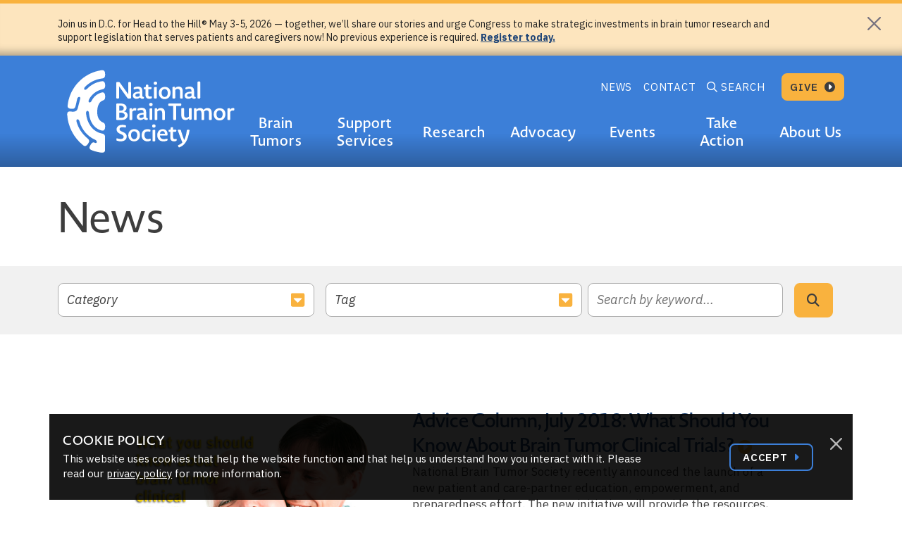

--- FILE ---
content_type: text/html; charset=UTF-8
request_url: https://braintumor.org/news/?tag=149
body_size: 20348
content:
<!DOCTYPE html>

<html class="no-js" lang="en-US">

<head>

	<meta charset="UTF-8">
<script type="text/javascript">
var gform;gform||(document.addEventListener("gform_main_scripts_loaded",function(){gform.scriptsLoaded=!0}),window.addEventListener("DOMContentLoaded",function(){gform.domLoaded=!0}),gform={domLoaded:!1,scriptsLoaded:!1,initializeOnLoaded:function(o){gform.domLoaded&&gform.scriptsLoaded?o():!gform.domLoaded&&gform.scriptsLoaded?window.addEventListener("DOMContentLoaded",o):document.addEventListener("gform_main_scripts_loaded",o)},hooks:{action:{},filter:{}},addAction:function(o,n,r,t){gform.addHook("action",o,n,r,t)},addFilter:function(o,n,r,t){gform.addHook("filter",o,n,r,t)},doAction:function(o){gform.doHook("action",o,arguments)},applyFilters:function(o){return gform.doHook("filter",o,arguments)},removeAction:function(o,n){gform.removeHook("action",o,n)},removeFilter:function(o,n,r){gform.removeHook("filter",o,n,r)},addHook:function(o,n,r,t,i){null==gform.hooks[o][n]&&(gform.hooks[o][n]=[]);var e=gform.hooks[o][n];null==i&&(i=n+"_"+e.length),gform.hooks[o][n].push({tag:i,callable:r,priority:t=null==t?10:t})},doHook:function(n,o,r){var t;if(r=Array.prototype.slice.call(r,1),null!=gform.hooks[n][o]&&((o=gform.hooks[n][o]).sort(function(o,n){return o.priority-n.priority}),o.forEach(function(o){"function"!=typeof(t=o.callable)&&(t=window[t]),"action"==n?t.apply(null,r):r[0]=t.apply(null,r)})),"filter"==n)return r[0]},removeHook:function(o,n,t,i){var r;null!=gform.hooks[o][n]&&(r=(r=gform.hooks[o][n]).filter(function(o,n,r){return!!(null!=i&&i!=o.tag||null!=t&&t!=o.priority)}),gform.hooks[o][n]=r)}});
</script>

	<meta name="viewport" content="width=device-width, initial-scale=1.0" >

	<!--Google Font -->
	<link rel="preconnect" href="//fonts.googleapis.com">
	<link rel="preconnect" href="//fonts.gstatic.com" crossorigin="">
	<link href="//fonts.googleapis.com/css2?family=IBM+Plex+Sans:ital,wght@0,400;0,600;0,700;1,400;1,600;1,700&amp;display=swap" rel="stylesheet">

	<!-- Adobe Font -->
	<link rel="stylesheet" href="https://use.typekit.net/bvt3yvf.css">

	<!-- FontAwesome - NEED UPDATED LICENSE -->
	<link rel="stylesheet" href="https://braintumor.org/wp-content/themes/nbts/assets/fontawesome6.7.2/css/all.css?v=1">

	<link rel="profile" href="https://gmpg.org/xfn/11">
	<link rel="stylesheet" href="https://braintumor.org/wp-content/themes/nbts/style.css">

	<!-- Fundraise Up: the new standard for online giving -->
<script>(function(w,d,s,n,a){if(!w[n]){var l='call,catch,on,once,set,then,track,openCheckout'
.split(','),i,o=function(n){return'function'==typeof n?o.l.push([arguments])&&o
:function(){return o.l.push([n,arguments])&&o}},t=d.getElementsByTagName(s)[0],
j=d.createElement(s);j.async=!0;j.src='https://cdn.fundraiseup.com/widget/'+a+'';
t.parentNode.insertBefore(j,t);o.s=Date.now();o.v=5;o.h=w.location.href;o.l=[];
for(i=0;i<8;i++)o[l[i]]=o(l[i]);w[n]=o}
})(window,document,'script','FundraiseUp','ANWCQDNZ');</script>
<!-- End Fundraise Up -->
<!--	<script src="//ajax.googleapis.com/ajax/libs/jquery/1.9.1/jquery.min.js"></script>-->


    <title>News</title>
	<script>var et_site_url='https://braintumor.org';var et_post_id='298';function et_core_page_resource_fallback(a,b){"undefined"===typeof b&&(b=a.sheet.cssRules&&0===a.sheet.cssRules.length);b&&(a.onerror=null,a.onload=null,a.href?a.href=et_site_url+"/?et_core_page_resource="+a.id+et_post_id:a.src&&(a.src=et_site_url+"/?et_core_page_resource="+a.id+et_post_id))}
</script><meta name='robots' content='index, follow, max-image-preview:large, max-snippet:-1, max-video-preview:-1' />

	<!-- This site is optimized with the Yoast SEO plugin v18.5.1 - https://yoast.com/wordpress/plugins/seo/ -->
	<link rel="canonical" href="https://braintumor.org/news/" />
	<meta property="og:locale" content="en_US" />
	<meta property="og:type" content="article" />
	<meta property="og:title" content="News - National Brain Tumor Society" />
	<meta property="og:url" content="https://braintumor.org/news/" />
	<meta property="og:site_name" content="National Brain Tumor Society" />
	<meta property="article:modified_time" content="2025-06-17T21:32:29+00:00" />
	<meta name="twitter:card" content="summary_large_image" />
	<script type="application/ld+json" class="yoast-schema-graph">{"@context":"https://schema.org","@graph":[{"@type":"WebSite","@id":"https://braintumor.org/#website","url":"https://braintumor.org/","name":"National Brain Tumor Society","description":"Community here. Breakthroughs ahead.","potentialAction":[{"@type":"SearchAction","target":{"@type":"EntryPoint","urlTemplate":"https://braintumor.org/?s={search_term_string}"},"query-input":"required name=search_term_string"}],"inLanguage":"en-US"},{"@type":"WebPage","@id":"https://braintumor.org/news/#webpage","url":"https://braintumor.org/news/","name":"News - National Brain Tumor Society","isPartOf":{"@id":"https://braintumor.org/#website"},"datePublished":"2022-03-08T16:38:25+00:00","dateModified":"2025-06-17T21:32:29+00:00","breadcrumb":{"@id":"https://braintumor.org/news/#breadcrumb"},"inLanguage":"en-US","potentialAction":[{"@type":"ReadAction","target":["https://braintumor.org/news/"]}]},{"@type":"BreadcrumbList","@id":"https://braintumor.org/news/#breadcrumb","itemListElement":[{"@type":"ListItem","position":1,"name":"Home","item":"https://braintumor.org/"},{"@type":"ListItem","position":2,"name":"News"}]}]}</script>
	<!-- / Yoast SEO plugin. -->


<link rel='dns-prefetch' href='//s.w.org' />
<link rel='dns-prefetch' href='//www.googletagmanager.com' />
<script type="text/javascript">
window._wpemojiSettings = {"baseUrl":"https:\/\/s.w.org\/images\/core\/emoji\/13.1.0\/72x72\/","ext":".png","svgUrl":"https:\/\/s.w.org\/images\/core\/emoji\/13.1.0\/svg\/","svgExt":".svg","source":{"concatemoji":"https:\/\/braintumor.org\/wp-includes\/js\/wp-emoji-release.min.js?ver=5.9.12"}};
/*! This file is auto-generated */
!function(e,a,t){var n,r,o,i=a.createElement("canvas"),p=i.getContext&&i.getContext("2d");function s(e,t){var a=String.fromCharCode;p.clearRect(0,0,i.width,i.height),p.fillText(a.apply(this,e),0,0);e=i.toDataURL();return p.clearRect(0,0,i.width,i.height),p.fillText(a.apply(this,t),0,0),e===i.toDataURL()}function c(e){var t=a.createElement("script");t.src=e,t.defer=t.type="text/javascript",a.getElementsByTagName("head")[0].appendChild(t)}for(o=Array("flag","emoji"),t.supports={everything:!0,everythingExceptFlag:!0},r=0;r<o.length;r++)t.supports[o[r]]=function(e){if(!p||!p.fillText)return!1;switch(p.textBaseline="top",p.font="600 32px Arial",e){case"flag":return s([127987,65039,8205,9895,65039],[127987,65039,8203,9895,65039])?!1:!s([55356,56826,55356,56819],[55356,56826,8203,55356,56819])&&!s([55356,57332,56128,56423,56128,56418,56128,56421,56128,56430,56128,56423,56128,56447],[55356,57332,8203,56128,56423,8203,56128,56418,8203,56128,56421,8203,56128,56430,8203,56128,56423,8203,56128,56447]);case"emoji":return!s([10084,65039,8205,55357,56613],[10084,65039,8203,55357,56613])}return!1}(o[r]),t.supports.everything=t.supports.everything&&t.supports[o[r]],"flag"!==o[r]&&(t.supports.everythingExceptFlag=t.supports.everythingExceptFlag&&t.supports[o[r]]);t.supports.everythingExceptFlag=t.supports.everythingExceptFlag&&!t.supports.flag,t.DOMReady=!1,t.readyCallback=function(){t.DOMReady=!0},t.supports.everything||(n=function(){t.readyCallback()},a.addEventListener?(a.addEventListener("DOMContentLoaded",n,!1),e.addEventListener("load",n,!1)):(e.attachEvent("onload",n),a.attachEvent("onreadystatechange",function(){"complete"===a.readyState&&t.readyCallback()})),(n=t.source||{}).concatemoji?c(n.concatemoji):n.wpemoji&&n.twemoji&&(c(n.twemoji),c(n.wpemoji)))}(window,document,window._wpemojiSettings);
</script>
<style type="text/css">
img.wp-smiley,
img.emoji {
	display: inline !important;
	border: none !important;
	box-shadow: none !important;
	height: 1em !important;
	width: 1em !important;
	margin: 0 0.07em !important;
	vertical-align: -0.1em !important;
	background: none !important;
	padding: 0 !important;
}
</style>
	<link rel='stylesheet' id='wp-block-library-css'  href='https://braintumor.org/wp-includes/css/dist/block-library/style.min.css?ver=5.9.12' type='text/css' media='all' />
<style id='global-styles-inline-css' type='text/css'>
body{--wp--preset--color--black: #000000;--wp--preset--color--cyan-bluish-gray: #abb8c3;--wp--preset--color--white: #ffffff;--wp--preset--color--pale-pink: #f78da7;--wp--preset--color--vivid-red: #cf2e2e;--wp--preset--color--luminous-vivid-orange: #ff6900;--wp--preset--color--luminous-vivid-amber: #fcb900;--wp--preset--color--light-green-cyan: #7bdcb5;--wp--preset--color--vivid-green-cyan: #00d084;--wp--preset--color--pale-cyan-blue: #8ed1fc;--wp--preset--color--vivid-cyan-blue: #0693e3;--wp--preset--color--vivid-purple: #9b51e0;--wp--preset--gradient--vivid-cyan-blue-to-vivid-purple: linear-gradient(135deg,rgba(6,147,227,1) 0%,rgb(155,81,224) 100%);--wp--preset--gradient--light-green-cyan-to-vivid-green-cyan: linear-gradient(135deg,rgb(122,220,180) 0%,rgb(0,208,130) 100%);--wp--preset--gradient--luminous-vivid-amber-to-luminous-vivid-orange: linear-gradient(135deg,rgba(252,185,0,1) 0%,rgba(255,105,0,1) 100%);--wp--preset--gradient--luminous-vivid-orange-to-vivid-red: linear-gradient(135deg,rgba(255,105,0,1) 0%,rgb(207,46,46) 100%);--wp--preset--gradient--very-light-gray-to-cyan-bluish-gray: linear-gradient(135deg,rgb(238,238,238) 0%,rgb(169,184,195) 100%);--wp--preset--gradient--cool-to-warm-spectrum: linear-gradient(135deg,rgb(74,234,220) 0%,rgb(151,120,209) 20%,rgb(207,42,186) 40%,rgb(238,44,130) 60%,rgb(251,105,98) 80%,rgb(254,248,76) 100%);--wp--preset--gradient--blush-light-purple: linear-gradient(135deg,rgb(255,206,236) 0%,rgb(152,150,240) 100%);--wp--preset--gradient--blush-bordeaux: linear-gradient(135deg,rgb(254,205,165) 0%,rgb(254,45,45) 50%,rgb(107,0,62) 100%);--wp--preset--gradient--luminous-dusk: linear-gradient(135deg,rgb(255,203,112) 0%,rgb(199,81,192) 50%,rgb(65,88,208) 100%);--wp--preset--gradient--pale-ocean: linear-gradient(135deg,rgb(255,245,203) 0%,rgb(182,227,212) 50%,rgb(51,167,181) 100%);--wp--preset--gradient--electric-grass: linear-gradient(135deg,rgb(202,248,128) 0%,rgb(113,206,126) 100%);--wp--preset--gradient--midnight: linear-gradient(135deg,rgb(2,3,129) 0%,rgb(40,116,252) 100%);--wp--preset--duotone--dark-grayscale: url('#wp-duotone-dark-grayscale');--wp--preset--duotone--grayscale: url('#wp-duotone-grayscale');--wp--preset--duotone--purple-yellow: url('#wp-duotone-purple-yellow');--wp--preset--duotone--blue-red: url('#wp-duotone-blue-red');--wp--preset--duotone--midnight: url('#wp-duotone-midnight');--wp--preset--duotone--magenta-yellow: url('#wp-duotone-magenta-yellow');--wp--preset--duotone--purple-green: url('#wp-duotone-purple-green');--wp--preset--duotone--blue-orange: url('#wp-duotone-blue-orange');--wp--preset--font-size--small: 13px;--wp--preset--font-size--medium: 20px;--wp--preset--font-size--large: 36px;--wp--preset--font-size--x-large: 42px;}.has-black-color{color: var(--wp--preset--color--black) !important;}.has-cyan-bluish-gray-color{color: var(--wp--preset--color--cyan-bluish-gray) !important;}.has-white-color{color: var(--wp--preset--color--white) !important;}.has-pale-pink-color{color: var(--wp--preset--color--pale-pink) !important;}.has-vivid-red-color{color: var(--wp--preset--color--vivid-red) !important;}.has-luminous-vivid-orange-color{color: var(--wp--preset--color--luminous-vivid-orange) !important;}.has-luminous-vivid-amber-color{color: var(--wp--preset--color--luminous-vivid-amber) !important;}.has-light-green-cyan-color{color: var(--wp--preset--color--light-green-cyan) !important;}.has-vivid-green-cyan-color{color: var(--wp--preset--color--vivid-green-cyan) !important;}.has-pale-cyan-blue-color{color: var(--wp--preset--color--pale-cyan-blue) !important;}.has-vivid-cyan-blue-color{color: var(--wp--preset--color--vivid-cyan-blue) !important;}.has-vivid-purple-color{color: var(--wp--preset--color--vivid-purple) !important;}.has-black-background-color{background-color: var(--wp--preset--color--black) !important;}.has-cyan-bluish-gray-background-color{background-color: var(--wp--preset--color--cyan-bluish-gray) !important;}.has-white-background-color{background-color: var(--wp--preset--color--white) !important;}.has-pale-pink-background-color{background-color: var(--wp--preset--color--pale-pink) !important;}.has-vivid-red-background-color{background-color: var(--wp--preset--color--vivid-red) !important;}.has-luminous-vivid-orange-background-color{background-color: var(--wp--preset--color--luminous-vivid-orange) !important;}.has-luminous-vivid-amber-background-color{background-color: var(--wp--preset--color--luminous-vivid-amber) !important;}.has-light-green-cyan-background-color{background-color: var(--wp--preset--color--light-green-cyan) !important;}.has-vivid-green-cyan-background-color{background-color: var(--wp--preset--color--vivid-green-cyan) !important;}.has-pale-cyan-blue-background-color{background-color: var(--wp--preset--color--pale-cyan-blue) !important;}.has-vivid-cyan-blue-background-color{background-color: var(--wp--preset--color--vivid-cyan-blue) !important;}.has-vivid-purple-background-color{background-color: var(--wp--preset--color--vivid-purple) !important;}.has-black-border-color{border-color: var(--wp--preset--color--black) !important;}.has-cyan-bluish-gray-border-color{border-color: var(--wp--preset--color--cyan-bluish-gray) !important;}.has-white-border-color{border-color: var(--wp--preset--color--white) !important;}.has-pale-pink-border-color{border-color: var(--wp--preset--color--pale-pink) !important;}.has-vivid-red-border-color{border-color: var(--wp--preset--color--vivid-red) !important;}.has-luminous-vivid-orange-border-color{border-color: var(--wp--preset--color--luminous-vivid-orange) !important;}.has-luminous-vivid-amber-border-color{border-color: var(--wp--preset--color--luminous-vivid-amber) !important;}.has-light-green-cyan-border-color{border-color: var(--wp--preset--color--light-green-cyan) !important;}.has-vivid-green-cyan-border-color{border-color: var(--wp--preset--color--vivid-green-cyan) !important;}.has-pale-cyan-blue-border-color{border-color: var(--wp--preset--color--pale-cyan-blue) !important;}.has-vivid-cyan-blue-border-color{border-color: var(--wp--preset--color--vivid-cyan-blue) !important;}.has-vivid-purple-border-color{border-color: var(--wp--preset--color--vivid-purple) !important;}.has-vivid-cyan-blue-to-vivid-purple-gradient-background{background: var(--wp--preset--gradient--vivid-cyan-blue-to-vivid-purple) !important;}.has-light-green-cyan-to-vivid-green-cyan-gradient-background{background: var(--wp--preset--gradient--light-green-cyan-to-vivid-green-cyan) !important;}.has-luminous-vivid-amber-to-luminous-vivid-orange-gradient-background{background: var(--wp--preset--gradient--luminous-vivid-amber-to-luminous-vivid-orange) !important;}.has-luminous-vivid-orange-to-vivid-red-gradient-background{background: var(--wp--preset--gradient--luminous-vivid-orange-to-vivid-red) !important;}.has-very-light-gray-to-cyan-bluish-gray-gradient-background{background: var(--wp--preset--gradient--very-light-gray-to-cyan-bluish-gray) !important;}.has-cool-to-warm-spectrum-gradient-background{background: var(--wp--preset--gradient--cool-to-warm-spectrum) !important;}.has-blush-light-purple-gradient-background{background: var(--wp--preset--gradient--blush-light-purple) !important;}.has-blush-bordeaux-gradient-background{background: var(--wp--preset--gradient--blush-bordeaux) !important;}.has-luminous-dusk-gradient-background{background: var(--wp--preset--gradient--luminous-dusk) !important;}.has-pale-ocean-gradient-background{background: var(--wp--preset--gradient--pale-ocean) !important;}.has-electric-grass-gradient-background{background: var(--wp--preset--gradient--electric-grass) !important;}.has-midnight-gradient-background{background: var(--wp--preset--gradient--midnight) !important;}.has-small-font-size{font-size: var(--wp--preset--font-size--small) !important;}.has-medium-font-size{font-size: var(--wp--preset--font-size--medium) !important;}.has-large-font-size{font-size: var(--wp--preset--font-size--large) !important;}.has-x-large-font-size{font-size: var(--wp--preset--font-size--x-large) !important;}
</style>
<link rel='stylesheet' id='nbts-blocks-plugin-fe-styles-css'  href='https://braintumor.org/wp-content/plugins/nbts/inc/../build/script.css?ver=1758459272' type='text/css' media='all' />
<link rel='stylesheet' id='ultimeter-css'  href='https://braintumor.org/wp-content/plugins/ultimeter-premium/assets/css/ultimeter-public.css?ver=3.0.4' type='text/css' media='all' />
<link rel='stylesheet' id='main-styles-css'  href='https://braintumor.org/wp-content/themes/nbts/assets/css/styles.css?ver=1758459190' type='text/css' media='' />
<link rel='stylesheet' id='bandaid-styles-css'  href='https://braintumor.org/wp-content/themes/nbts/assets/css/bandaid-styles.css?ver=1758459190' type='text/css' media='' />
<link rel='stylesheet' id='grav-forms-css'  href='https://braintumor.org/wp-content/themes/nbts/assets/css/forms.css?ver=1758459190' type='text/css' media='' />
<script type='text/javascript' src='https://braintumor.org/wp-includes/js/jquery/jquery.min.js?ver=3.6.0' id='jquery-core-js'></script>
<script type='text/javascript' src='https://braintumor.org/wp-includes/js/jquery/jquery-migrate.min.js?ver=3.3.2' id='jquery-migrate-js'></script>
<script type='text/javascript' src='https://braintumor.org/wp-content/themes/nbts/assets/bandaid.js?ver=1758459186' id='nbts-bandaid-scripts-js'></script>
<script type='text/javascript' src='https://braintumor.org/wp-content/themes/nbts/map/gmap3.min.js?ver=1758459188' id='nbts-gmap3-js'></script>
<script type='text/javascript' src='https://braintumor.org/wp-content/themes/nbts/map/map.js?ver=1758459188' id='nbts-event-map-js'></script>
<link rel="https://api.w.org/" href="https://braintumor.org/wp-json/" /><link rel="alternate" type="application/json" href="https://braintumor.org/wp-json/wp/v2/pages/298" /><link rel="EditURI" type="application/rsd+xml" title="RSD" href="https://braintumor.org/xmlrpc.php?rsd" />
<link rel="wlwmanifest" type="application/wlwmanifest+xml" href="https://braintumor.org/wp-includes/wlwmanifest.xml" /> 
<link rel='shortlink' href='https://braintumor.org/?p=298' />
<link rel="alternate" type="application/json+oembed" href="https://braintumor.org/wp-json/oembed/1.0/embed?url=https%3A%2F%2Fbraintumor.org%2Fnews%2F" />
<link rel="alternate" type="text/xml+oembed" href="https://braintumor.org/wp-json/oembed/1.0/embed?url=https%3A%2F%2Fbraintumor.org%2Fnews%2F&#038;format=xml" />
<meta name="generator" content="Site Kit by Google 1.81.0" /><link rel="preload" href="https://braintumor.org/wp-content/plugins/bloom/core/admin/fonts/modules.ttf" as="font" crossorigin="anonymous"><style type="text/css" id="tve_global_variables">:root{--tcb-background-author-image:url(https://secure.gravatar.com/avatar/7e8b431b6278e8165fc8c9892dcc1e68?s=256&d=mm&r=g);--tcb-background-user-image:url();--tcb-background-featured-image-thumbnail:url(https://braintumor.org/wp-content/plugins/thrive-leads/tcb/editor/css/images/featured_image.png);}</style><meta name="google-site-verification" content="lndVdSk_FZVNaj0wvntTpFs5kV47j9bPnpPVYozw9e4">
<!-- Google Tag Manager snippet added by Site Kit -->
<script type="text/javascript">
			( function( w, d, s, l, i ) {
				w[l] = w[l] || [];
				w[l].push( {'gtm.start': new Date().getTime(), event: 'gtm.js'} );
				var f = d.getElementsByTagName( s )[0],
					j = d.createElement( s ), dl = l != 'dataLayer' ? '&l=' + l : '';
				j.async = true;
				j.src = 'https://www.googletagmanager.com/gtm.js?id=' + i + dl;
				f.parentNode.insertBefore( j, f );
			} )( window, document, 'script', 'dataLayer', 'GTM-NJPC4B3' );
			
</script>

<!-- End Google Tag Manager snippet added by Site Kit -->
<style type="text/css" id="thrive-default-styles"></style><link rel="icon" href="https://braintumor.org/wp-content/uploads/2025/02/cropped-logo-32x32.png" sizes="32x32" />
<link rel="icon" href="https://braintumor.org/wp-content/uploads/2025/02/cropped-logo-192x192.png" sizes="192x192" />
<link rel="apple-touch-icon" href="https://braintumor.org/wp-content/uploads/2025/02/cropped-logo-180x180.png" />
<meta name="msapplication-TileImage" content="https://braintumor.org/wp-content/uploads/2025/02/cropped-logo-270x270.png" />
		<style type="text/css" id="wp-custom-css">
			/* removes sub-navigation bar */
.sub-navigation {display: none;}

/* fixes link color in cookie alert */
.alert--cookie .col p a {color: #FFFFFF;}

/* removes spacing below the grey bar for news posts */
.section.section--news-and-event-details {margin-bottom: 0;}

/* adds spacing after bulleted lists */
#main .col-12 > ul {margin-bottom: 30px}

/* adds spacing before and after after bulleted lists in accordions */
#main .accordion-body ul  {margin-bottom: 30px; margin-top: 10px;}

/* removes spacing for gmail recaptcha in stay connected form */
.stay_connected_recaptcha {display:none;}		</style>
		
</head>

<body class="page-template-default page page-id-298 et_bloom">

		<!-- Google Tag Manager (noscript) snippet added by Site Kit -->
		<noscript>
			<iframe src="https://www.googletagmanager.com/ns.html?id=GTM-NJPC4B3" height="0" width="0" style="display:none;visibility:hidden"></iframe>
		</noscript>
		<!-- End Google Tag Manager (noscript) snippet added by Site Kit -->
		<svg xmlns="http://www.w3.org/2000/svg" viewBox="0 0 0 0" width="0" height="0" focusable="false" role="none" style="visibility: hidden; position: absolute; left: -9999px; overflow: hidden;" ><defs><filter id="wp-duotone-dark-grayscale"><feColorMatrix color-interpolation-filters="sRGB" type="matrix" values=" .299 .587 .114 0 0 .299 .587 .114 0 0 .299 .587 .114 0 0 .299 .587 .114 0 0 " /><feComponentTransfer color-interpolation-filters="sRGB" ><feFuncR type="table" tableValues="0 0.498039215686" /><feFuncG type="table" tableValues="0 0.498039215686" /><feFuncB type="table" tableValues="0 0.498039215686" /><feFuncA type="table" tableValues="1 1" /></feComponentTransfer><feComposite in2="SourceGraphic" operator="in" /></filter></defs></svg><svg xmlns="http://www.w3.org/2000/svg" viewBox="0 0 0 0" width="0" height="0" focusable="false" role="none" style="visibility: hidden; position: absolute; left: -9999px; overflow: hidden;" ><defs><filter id="wp-duotone-grayscale"><feColorMatrix color-interpolation-filters="sRGB" type="matrix" values=" .299 .587 .114 0 0 .299 .587 .114 0 0 .299 .587 .114 0 0 .299 .587 .114 0 0 " /><feComponentTransfer color-interpolation-filters="sRGB" ><feFuncR type="table" tableValues="0 1" /><feFuncG type="table" tableValues="0 1" /><feFuncB type="table" tableValues="0 1" /><feFuncA type="table" tableValues="1 1" /></feComponentTransfer><feComposite in2="SourceGraphic" operator="in" /></filter></defs></svg><svg xmlns="http://www.w3.org/2000/svg" viewBox="0 0 0 0" width="0" height="0" focusable="false" role="none" style="visibility: hidden; position: absolute; left: -9999px; overflow: hidden;" ><defs><filter id="wp-duotone-purple-yellow"><feColorMatrix color-interpolation-filters="sRGB" type="matrix" values=" .299 .587 .114 0 0 .299 .587 .114 0 0 .299 .587 .114 0 0 .299 .587 .114 0 0 " /><feComponentTransfer color-interpolation-filters="sRGB" ><feFuncR type="table" tableValues="0.549019607843 0.988235294118" /><feFuncG type="table" tableValues="0 1" /><feFuncB type="table" tableValues="0.717647058824 0.254901960784" /><feFuncA type="table" tableValues="1 1" /></feComponentTransfer><feComposite in2="SourceGraphic" operator="in" /></filter></defs></svg><svg xmlns="http://www.w3.org/2000/svg" viewBox="0 0 0 0" width="0" height="0" focusable="false" role="none" style="visibility: hidden; position: absolute; left: -9999px; overflow: hidden;" ><defs><filter id="wp-duotone-blue-red"><feColorMatrix color-interpolation-filters="sRGB" type="matrix" values=" .299 .587 .114 0 0 .299 .587 .114 0 0 .299 .587 .114 0 0 .299 .587 .114 0 0 " /><feComponentTransfer color-interpolation-filters="sRGB" ><feFuncR type="table" tableValues="0 1" /><feFuncG type="table" tableValues="0 0.278431372549" /><feFuncB type="table" tableValues="0.592156862745 0.278431372549" /><feFuncA type="table" tableValues="1 1" /></feComponentTransfer><feComposite in2="SourceGraphic" operator="in" /></filter></defs></svg><svg xmlns="http://www.w3.org/2000/svg" viewBox="0 0 0 0" width="0" height="0" focusable="false" role="none" style="visibility: hidden; position: absolute; left: -9999px; overflow: hidden;" ><defs><filter id="wp-duotone-midnight"><feColorMatrix color-interpolation-filters="sRGB" type="matrix" values=" .299 .587 .114 0 0 .299 .587 .114 0 0 .299 .587 .114 0 0 .299 .587 .114 0 0 " /><feComponentTransfer color-interpolation-filters="sRGB" ><feFuncR type="table" tableValues="0 0" /><feFuncG type="table" tableValues="0 0.647058823529" /><feFuncB type="table" tableValues="0 1" /><feFuncA type="table" tableValues="1 1" /></feComponentTransfer><feComposite in2="SourceGraphic" operator="in" /></filter></defs></svg><svg xmlns="http://www.w3.org/2000/svg" viewBox="0 0 0 0" width="0" height="0" focusable="false" role="none" style="visibility: hidden; position: absolute; left: -9999px; overflow: hidden;" ><defs><filter id="wp-duotone-magenta-yellow"><feColorMatrix color-interpolation-filters="sRGB" type="matrix" values=" .299 .587 .114 0 0 .299 .587 .114 0 0 .299 .587 .114 0 0 .299 .587 .114 0 0 " /><feComponentTransfer color-interpolation-filters="sRGB" ><feFuncR type="table" tableValues="0.780392156863 1" /><feFuncG type="table" tableValues="0 0.949019607843" /><feFuncB type="table" tableValues="0.352941176471 0.470588235294" /><feFuncA type="table" tableValues="1 1" /></feComponentTransfer><feComposite in2="SourceGraphic" operator="in" /></filter></defs></svg><svg xmlns="http://www.w3.org/2000/svg" viewBox="0 0 0 0" width="0" height="0" focusable="false" role="none" style="visibility: hidden; position: absolute; left: -9999px; overflow: hidden;" ><defs><filter id="wp-duotone-purple-green"><feColorMatrix color-interpolation-filters="sRGB" type="matrix" values=" .299 .587 .114 0 0 .299 .587 .114 0 0 .299 .587 .114 0 0 .299 .587 .114 0 0 " /><feComponentTransfer color-interpolation-filters="sRGB" ><feFuncR type="table" tableValues="0.650980392157 0.403921568627" /><feFuncG type="table" tableValues="0 1" /><feFuncB type="table" tableValues="0.447058823529 0.4" /><feFuncA type="table" tableValues="1 1" /></feComponentTransfer><feComposite in2="SourceGraphic" operator="in" /></filter></defs></svg><svg xmlns="http://www.w3.org/2000/svg" viewBox="0 0 0 0" width="0" height="0" focusable="false" role="none" style="visibility: hidden; position: absolute; left: -9999px; overflow: hidden;" ><defs><filter id="wp-duotone-blue-orange"><feColorMatrix color-interpolation-filters="sRGB" type="matrix" values=" .299 .587 .114 0 0 .299 .587 .114 0 0 .299 .587 .114 0 0 .299 .587 .114 0 0 " /><feComponentTransfer color-interpolation-filters="sRGB" ><feFuncR type="table" tableValues="0.0980392156863 1" /><feFuncG type="table" tableValues="0 0.662745098039" /><feFuncB type="table" tableValues="0.847058823529 0.419607843137" /><feFuncA type="table" tableValues="1 1" /></feComponentTransfer><feComposite in2="SourceGraphic" operator="in" /></filter></defs></svg>
<a href="#main" class="visually-hidden-focusable sr-skip-link">Skip to content</a>

<div class="alert alert-dismissible fade show" style="display:none !important;" data-alert-hash="b454638697e3b0279ff6798d44e1bbd7" role="alert">
    <div class="alert__container container">
        <h2 class="">
                    </h2>
        <!-- wp:paragraph -->
<p>Join us in D.C. for Head to the Hill® May 3-5, 2026 — together, we’ll share our stories and urge Congress to make strategic investments in brain tumor research and support legislation that serves patients and caregivers now! No previous experience is required. <strong><a href="https://secure.braintumor.org/site/Donation2?mfc_pref=T&amp;df_id=9674&amp;9674.donation=form1" target="_blank" rel="noreferrer noopener">Register today.</a></strong></p>
<!-- /wp:paragraph -->    </div>
    <button type="button" class="btn-close" data-bs-dismiss="alert" aria-label="Close"></button>
</div><div class="alert alert-dismissible fade show alert--cookie fixed-bottom" role="alert" style="display:none !important;">
    <div class="alert__container container">
        <div class="row align-items-center">
            <div class="col">
                <h2>Cookie Policy</h2>
                <p>
					This website uses cookies that help the website function and that help us understand how you interact with it. Please read our <a href="http://braintumor.org/privacy">privacy policy</a> for more information.
				</p>
            </div>
            <div class="col-12 col-sm-auto offset-lg-1 pt-4 pt-sm-0">
                <a href="javascript:void(0);" class="btn btn-outline-info btn-sm" data-bs-dismiss="alert" >
                    Accept <i class="fas fa-caret-right" aria-hidden="true"></i>
                </a>
            </div>
        </div>
        <button type="button" class="btn-close" data-bs-dismiss="alert" aria-label="Close"></button>
    </div>
</div><div class="offcanvas offcanvas-top main-menu-flyout " tabindex="-1" id="mainMenuFlyout" aria-labelledby="mainMenuFlyoutLabel">
    <div class="offcanvas-header">
        <h2 id="mainMenuFlyoutLabel" class="visually-hidden">Main Menu</h2>
        <div class="container-lg ps-0 d-flex align-items-center">
            <a class="navbar-brand" href="/">
									<img src="https://braintumor.org/wp-content/themes/nbts/assets/logo-white.svg" alt="National Brain Tumor Society | Brain Tumor Investment Fund">
				            </a>
            <button type="button" class="btn-close text-reset" data-bs-dismiss="offcanvas" aria-label="Close"></button>
        </div>
    </div>
    <div class="offcanvas-body">
        <ul class="site-header__main-nav navbar-nav d-flex" id="siteHeader__MainNav">
                            <li class="nav-item dropdown">
					                    	<a class="nav-link pb-lg-4 " href="#" id="dropdown_sm_669" role="button" data-bs-toggle="dropdown" data-bs-auto-close="outside" aria-expanded="false">Brain Tumors</a>
					                    <div class="dropdown-menu" aria-labelledby="dropdown_sm_669">
                        <button role="button" class="dropdown-menu__back d-lg-none"><i class="fas fa-caret-left"></i> Back</button>

<div class="dropdown-menu__wrapper">
    <div class="dropdown-menu__container container py-4">
        <div class="row">
            <div class="col-12">
                <h3><a href="https://braintumor.org/brain-tumors/" target="">Brain Tumors</a></h3>
            </div>
        </div>
                <div class="row">
            <div class="col-12 col-md-6 col-lg-8 ps-lg-4 order-md-2">
                    <ul class="row list-unstyled">
            <li class="col-12 col-lg-6 col-xl-4 pe-md-3 pe-xl-5 mb-3">
            <a class="nav-section" href="https://braintumor.org/brain-tumors/about-brain-tumors/" target="">About Brain Tumors</a>
                            <ul class="list-unstyled">
                                            <li><a class="dropdown-item" href="https://braintumor.org/brain-tumors/about-brain-tumors/brain-tumor-facts/" target="">Brain Tumor Facts</a></li>
                                            <li><a class="dropdown-item" href="https://braintumor.org/brain-tumors/about-brain-tumors/brain-tumor-types/" target="">Brain Tumor Types</a></li>
                                            <li><a class="dropdown-item" href="https://braintumor.org/brain-tumors/about-brain-tumors/informed-in-30/" target="">Informed in 30 Videos</a></li>
                                            <li><a class="dropdown-item" href="https://braintumor.org/brain-tumors/about-brain-tumors/pediatric-brain-tumors/" target="">Pediatric Brain Tumors</a></li>
                                    </ul>
                    </li>
            <li class="col-12 col-lg-6 col-xl-4 pe-md-3 pe-xl-5 mb-3">
            <a class="nav-section" href="https://braintumor.org/brain-tumors/diagnosis-treatment/" target="">Diagnosis &#038; Treatment</a>
                            <ul class="list-unstyled">
                                            <li><a class="dropdown-item" href="https://braintumor.org/brain-tumors/diagnosis-treatment/signs-symptoms/" target="">Signs &#038; Symptoms</a></li>
                                            <li><a class="dropdown-item" href="https://braintumor.org/brain-tumors/diagnosis-treatment/diagnosis/" target="">Diagnosis</a></li>
                                            <li><a class="dropdown-item" href="https://braintumor.org/brain-tumors/diagnosis-treatment/diagnosis/treatment-options/" target="">Treatment Options</a></li>
                                            <li><a class="dropdown-item" href="https://braintumor.org/brain-tumors/diagnosis-treatment/stages-of-treatment/" target="">Stages of Treatment</a></li>
                                            <li><a class="dropdown-item" href="https://braintumor.org/brain-tumors/diagnosis-treatment/stages-of-treatment/clinical-trial-finder/" target="">Clinical Trial Finder</a></li>
                                            <li><a class="dropdown-item" href="https://braintumor.org/brain-tumors/diagnosis-treatment/mytumorid/" target="">MyTumorID</a></li>
                                    </ul>
                    </li>
            <li class="col-12 col-lg-6 col-xl-4 pe-md-3 pe-xl-5 mb-3">
            <a class="nav-section" href="https://braintumor.org/brain-tumors/later-stages/" target="">Later Stages</a>
                            <ul class="list-unstyled">
                                            <li><a class="dropdown-item" href="https://braintumor.org/brain-tumors/later-stages/survivorship/" target="">Survivorship</a></li>
                                            <li><a class="dropdown-item" href="https://braintumor.org/brain-tumors/later-stages/recurrence/" target="">Recurrence</a></li>
                                            <li><a class="dropdown-item" href="https://braintumor.org/brain-tumors/later-stages/end-of-life/" target="">End of Life</a></li>
                                    </ul>
                    </li>
            <li class="col-12 col-lg-6 col-xl-4 pe-md-3 pe-xl-5 mb-3">
            <a class="nav-section" href="https://braintumor.org/brain-tumors/stories/" target="">Stories</a>
                            <ul class="list-unstyled">
                                            <li><a class="dropdown-item" href="https://braintumor.org/brain-tumors/stories/share-your-story/" target="">Share Your Story</a></li>
                                            <li><a class="dropdown-item" href="https://braintumor.org/brain-tumors/stories/community-publications/" target="">Community Publications</a></li>
                                    </ul>
                    </li>
    </ul>                    </div>
            <div class="col-12 col-md-6 col-lg-4 mt-2 mt-md-0 order-md-1">
                        <div class="card card--featured-content-block">
                            <div class="card__image">
                    <img class="card__image_file" src="https://braintumor.org/wp-content/uploads/2024/04/About.Us-350x164-PHC.2024-fin2.jpg" alt="">
                </div>
                        <div class="card-header">
                <h2>MyTumorID™</h2>
            </div>
            <div class="card-body">
                <p>Join NBTS’s campaign to raise awareness about the importance of biomarker testing and clinical trials for patients with brain tumors.</p>
                                    <a href="https://braintumor.org/brain-tumors/diagnosis-treatment/mytumorid/" class="btn btn-primary">
                        READ MORE <i class="fas fa-caret-right"></i>
                    </a>
                            </div>
        </div>
                </div>
        </div>
            </div>
    </div>                    </div>
                </li>
                            <li class="nav-item dropdown">
					                    	<a class="nav-link pb-lg-4 " href="#" id="dropdown_sm_683" role="button" data-bs-toggle="dropdown" data-bs-auto-close="outside" aria-expanded="false">Support Services</a>
					                    <div class="dropdown-menu" aria-labelledby="dropdown_sm_683">
                        <button role="button" class="dropdown-menu__back d-lg-none"><i class="fas fa-caret-left"></i> Back</button>

<div class="dropdown-menu__wrapper">
    <div class="dropdown-menu__container container py-4">
        <div class="row">
            <div class="col-12">
                <h3><a href="https://braintumor.org/support-services/" target="">Support Services</a></h3>
            </div>
        </div>
                <div class="row">
            <div class="col-12 col-md-6 col-lg-8 ps-lg-4 order-md-2">
                    <ul class="row list-unstyled">
            <li class="col-12 col-lg-6 col-xl-4 pe-md-3 pe-xl-5 mb-3">
            <a class="nav-section" href="https://braintumor.org/support-services/personalized-support/" target="">Personalized Support</a>
                    </li>
            <li class="col-12 col-lg-6 col-xl-4 pe-md-3 pe-xl-5 mb-3">
            <a class="nav-section" href="https://braintumor.org/support-services/support-groups/" target="">Support Groups</a>
                            <ul class="list-unstyled">
                                            <li><a class="dropdown-item" href="https://braintumor.org/support-services/support-groups/brain-tumor-support-conversations/" target="">Brain Tumor Support Conversations</a></li>
                                            <li><a class="dropdown-item" href="https://braintumor.org/support-services/support-groups/caregiver-support/" target="">Caregiver Support Conversations</a></li>
                                            <li><a class="dropdown-item" href="https://braintumor.org/support-services/support-groups/grief-support/" target="">Grief Support Conversations</a></li>
                                    </ul>
                    </li>
            <li class="col-12 col-lg-6 col-xl-4 pe-md-3 pe-xl-5 mb-3">
            <a class="nav-section" href="https://braintumor.org/support-services/toolkit/" target="">Patient &#038; Caregiver Toolkit</a>
                            <ul class="list-unstyled">
                                            <li><a class="dropdown-item" href="https://braintumor.org/brain-tumors/diagnosis-treatment/stages-of-treatment/clinical-trial-finder/" target="">Clinical Trial Finder</a></li>
                                            <li><a class="dropdown-item" href="https://braintumor.org/support-services/toolkit/key-questions/" target="">Key Questions</a></li>
                                            <li><a class="dropdown-item" href="https://braintumor.org/support-services/toolkit/patient-and-care-partner-resources/" target="">Patient &#038; Care Partner Resources</a></li>
                                    </ul>
                    </li>
            <li class="col-12 col-lg-6 col-xl-4 pe-md-3 pe-xl-5 mb-3">
            <a class="nav-section" href="https://braintumor.org/support-services/peer-mentor-program/" target="">Peer Mentor Program</a>
                    </li>
    </ul>                    </div>
            <div class="col-12 col-md-6 col-lg-4 mt-2 mt-md-0 order-md-1">
                        <div class="card card--featured-content-block">
                            <div class="card__image">
                    <img class="card__image_file" src="https://braintumor.org/wp-content/uploads/2025/05/C-PSN.Form_.Graphic_2025-2.jpg" alt="">
                </div>
                        <div class="card-header">
                <h2>Get Support Now</h2>
            </div>
            <div class="card-body">
                <p>Connect with our expert team for personalized brain tumor navigation, including the resources and support you need.</p>
                                    <a href="https://braintumor.org/support-services/personalized-support/contact-us/" class="btn btn-primary">
                        CONTACT US <i class="fas fa-caret-right"></i>
                    </a>
                            </div>
        </div>
                </div>
        </div>
            </div>
    </div>                    </div>
                </li>
                            <li class="nav-item dropdown">
					                    	<a class="nav-link pb-lg-4 " href="#" id="dropdown_sm_701" role="button" data-bs-toggle="dropdown" data-bs-auto-close="outside" aria-expanded="false">Research</a>
					                    <div class="dropdown-menu" aria-labelledby="dropdown_sm_701">
                        <button role="button" class="dropdown-menu__back d-lg-none"><i class="fas fa-caret-left"></i> Back</button>

<div class="dropdown-menu__wrapper">
    <div class="dropdown-menu__container container py-4">
        <div class="row">
            <div class="col-12">
                <h3><a href="https://braintumor.org/research/" target="">Research</a></h3>
            </div>
        </div>
                <div class="row">
            <div class="col-12 col-md-6 col-lg-8 ps-lg-4 order-md-2">
                    <ul class="row list-unstyled">
            <li class="col-12 col-lg-6 col-xl-4 pe-md-3 pe-xl-5 mb-3">
            <a class="nav-section" href="https://braintumor.org/research/initiatives/" target="">Current Research Initiatives</a>
                    </li>
            <li class="col-12 col-lg-6 col-xl-4 pe-md-3 pe-xl-5 mb-3">
            <a class="nav-section" href="https://braintumor.org/research/research-advocacy/" target="">Research Advocacy</a>
                    </li>
            <li class="col-12 col-lg-6 col-xl-4 pe-md-3 pe-xl-5 mb-3">
            <a class="nav-section" href="https://braintumor.org/research/workshops-meetings/" target="">Workshops &#038; Meetings</a>
                    </li>
            <li class="col-12 col-lg-6 col-xl-4 pe-md-3 pe-xl-5 mb-3">
            <a class="nav-section" href="https://braintumor.org/research/funding-opportunities/" target="">Funding Opportunities</a>
                    </li>
    </ul>                    </div>
            <div class="col-12 col-md-6 col-lg-4 mt-2 mt-md-0 order-md-1">
                        <div class="card card--featured-content-block">
                            <div class="card__image">
                    <img class="card__image_file" src="https://braintumor.org/wp-content/uploads/2025/07/research_bookmark.png" alt="">
                </div>
                        <div class="card-header">
                <h2>Research Advocacy</h2>
            </div>
            <div class="card-body">
                <p>NBTS offers a training program for research advocates to serve as a link between patients and scientists, government officials, and industry leaders.</p>
                                    <a href="https://braintumor.org/research/research-advocacy/" class="btn btn-primary">
                        LEARN MORE <i class="fas fa-caret-right"></i>
                    </a>
                            </div>
        </div>
                </div>
        </div>
            </div>
    </div>                    </div>
                </li>
                            <li class="nav-item dropdown">
					                    	<a class="nav-link pb-lg-4 " href="#" id="dropdown_sm_717" role="button" data-bs-toggle="dropdown" data-bs-auto-close="outside" aria-expanded="false">Advocacy</a>
					                    <div class="dropdown-menu" aria-labelledby="dropdown_sm_717">
                        <button role="button" class="dropdown-menu__back d-lg-none"><i class="fas fa-caret-left"></i> Back</button>

<div class="dropdown-menu__wrapper">
    <div class="dropdown-menu__container container py-4">
        <div class="row">
            <div class="col-12">
                <h3><a href="https://braintumor.org/advocacy/" target="">Advocacy</a></h3>
            </div>
        </div>
                    <ul class="row list-unstyled">
            <li class="col-12 col-md-4 col-lg-3 mb-3 pe-md-5">
            <a class="nav-section" href="https://braintumor.org/advocacy/become-an-advocate/" target="">Become an Advocate</a>
                    </li>
            <li class="col-12 col-md-4 col-lg-3 mb-3 pe-md-5">
            <a class="nav-section" href="https://braintumor.org/advocacy/brain-act/" target="">BRAIN Act</a>
                    </li>
            <li class="col-12 col-md-4 col-lg-3 mb-3 pe-md-5">
            <a class="nav-section" href="https://braintumor.org/advocacy/policy-agenda/" target="">Policy Agenda</a>
                    </li>
            <li class="col-12 col-md-4 col-lg-3 mb-3 pe-md-5">
            <a class="nav-section" href="https://braintumor.org/advocacy/head-to-the-hill/" target="">Head to the Hill®</a>
                    </li>
            <li class="col-12 col-md-4 col-lg-3 mb-3 pe-md-5">
            <a class="nav-section" href="https://braintumor.org/advocacy/advocate-from-your-state/" target="">Advocate From Your State®</a>
                    </li>
            <li class="col-12 col-md-4 col-lg-3 mb-3 pe-md-5">
            <a class="nav-section" href="https://braintumor.org/advocacy/action-alerts/" target="">Action Alerts</a>
                    </li>
            <li class="col-12 col-md-4 col-lg-3 mb-3 pe-md-5">
            <a class="nav-section" href="https://braintumor.org/advocacy/tools-and-trainings/" target="">Tools &#038; Trainings</a>
                    </li>
    </ul>            </div>
    </div>                    </div>
                </li>
                            <li class="nav-item dropdown">
					                    	<a class="nav-link pb-lg-4 " href="#" id="dropdown_sm_22661" role="button" data-bs-toggle="dropdown" data-bs-auto-close="outside" aria-expanded="false">Events</a>
					                    <div class="dropdown-menu" aria-labelledby="dropdown_sm_22661">
                        <button role="button" class="dropdown-menu__back d-lg-none"><i class="fas fa-caret-left"></i> Back</button>

<div class="dropdown-menu__wrapper">
    <div class="dropdown-menu__container container py-4">
        <div class="row">
            <div class="col-12">
                <h3><a href="https://braintumor.org/events/" target="">Events</a></h3>
            </div>
        </div>
                    <ul class="row list-unstyled">
            <li class="col-12 col-md-4 col-lg-3 mb-3 pe-md-5">
            <a class="nav-section" href="https://braintumor.org/events/walks-races-activities/" target="">Walks, Races &#038; Activities</a>
                    </li>
            <li class="col-12 col-md-4 col-lg-3 mb-3 pe-md-5">
            <a class="nav-section" href="https://braintumor.org/events-find/" target="">Find an Event</a>
                    </li>
            <li class="col-12 col-md-4 col-lg-3 mb-3 pe-md-5">
            <a class="nav-section" href="https://braintumor.org/events/fundraise-your-way/" target="">Fundraise Your Way</a>
                    </li>
            <li class="col-12 col-md-4 col-lg-3 mb-3 pe-md-5">
            <a class="nav-section" href="https://braintumor.org/events/gray-nation-endurance/" target="">Gray Nation Endurance®</a>
                    </li>
            <li class="col-12 col-md-4 col-lg-3 mb-3 pe-md-5">
            <a class="nav-section" href="https://braintumor.org/events/brain-tumor-awareness-month/" target="">Brain Tumor Awareness Month</a>
                    </li>
            <li class="col-12 col-md-4 col-lg-3 mb-3 pe-md-5">
            <a class="nav-section" href="https://braintumor.org/events/glioblastoma-awareness-day/" target="">Glioblastoma Awareness Day</a>
                    </li>
            <li class="col-12 col-md-4 col-lg-3 mb-3 pe-md-5">
            <a class="nav-section" href="https://braintumor.org/events/childhood-cancer-awareness-month/" target="">Childhood Cancer Awareness Month</a>
                    </li>
            <li class="col-12 col-md-4 col-lg-3 mb-3 pe-md-5">
            <a class="nav-section" href="https://braintumor.org/events/nbtsconnect/" target="">#NBTSConnect</a>
                    </li>
    </ul>            </div>
    </div>                    </div>
                </li>
                            <li class="nav-item dropdown">
					                    	<a class="nav-link pb-lg-4 " href="#" id="dropdown_sm_738" role="button" data-bs-toggle="dropdown" data-bs-auto-close="outside" aria-expanded="false">Take Action</a>
					                    <div class="dropdown-menu" aria-labelledby="dropdown_sm_738">
                        <button role="button" class="dropdown-menu__back d-lg-none"><i class="fas fa-caret-left"></i> Back</button>

<div class="dropdown-menu__wrapper">
    <div class="dropdown-menu__container container py-4">
        <div class="row">
            <div class="col-12">
                <h3><a href="https://braintumor.org/take-action/" target="">Take Action</a></h3>
            </div>
        </div>
                    <ul class="row list-unstyled">
            <li class="col-12 col-md-4 col-lg-3 mb-3 pe-md-5">
            <a class="nav-section" href="https://braintumor.org/take-action/give/" target="">Give</a>
                            <ul class="list-unstyled">
                                            <li><a class="dropdown-item" href="https://braintumor.org/our-research/investment-fund/" target="">Brain Tumor Investment Fund®</a></li>
                                            <li><a class="dropdown-item" href="https://braintumor.org/take-action/give/donor-advised-fund/" target="">Donor-Advised Fund</a></li>
                                            <li><a class="dropdown-item" href="https://braintumor.org/take-action/give/memorial-giving/" target="">Memorial Giving</a></li>
                                            <li><a class="dropdown-item" href="https://braintumor.org/take-action/give/planned-giving/" target="">Planned Giving</a></li>
                                    </ul>
                    </li>
            <li class="col-12 col-md-4 col-lg-3 mb-3 pe-md-5">
            <a class="nav-section" href="https://braintumor.org/take-action/fundraise/" target="">Fundraise</a>
                            <ul class="list-unstyled">
                                            <li><a class="dropdown-item" href="https://braintumor.org/events/fundraise-your-way/" target="">Fundraise Your Way</a></li>
                                            <li><a class="dropdown-item" href="https://braintumor.org/events/gray-nation-endurance/" target="">Gray Nation Endurance</a></li>
                                            <li><a class="dropdown-item" href="https://braintumor.org/events/walks-races-activities/" target="">Walks, Races &#038; Activities</a></li>
                                    </ul>
                    </li>
            <li class="col-12 col-md-4 col-lg-3 mb-3 pe-md-5">
            <a class="nav-section" href="https://braintumor.org/take-action/volunteer/" target="">Volunteer</a>
                    </li>
            <li class="col-12 col-md-4 col-lg-3 mb-3 pe-md-5">
            <a class="nav-section" href="https://braintumor.org/take-action/corporate-and-foundation-partnerships/" target="">Corporate &#038; Foundation Partnerships</a>
                            <ul class="list-unstyled">
                                            <li><a class="dropdown-item" href="https://braintumor.org/take-action/corporate-and-foundation-partnerships/become-our-partner/" target="">Become Our Partner</a></li>
                                            <li><a class="dropdown-item" href="https://braintumor.org/take-action/corporate-and-foundation-partnerships/our-current-partners/" target="">Our Current Partners</a></li>
                                    </ul>
                    </li>
            <li class="col-12 col-md-4 col-lg-3 mb-3 pe-md-5">
            <a class="nav-section" href="https://orders.printex-inc.com/cgi-bin/XebraWeb.exe?WebStoreViewCatalogGroup&sessionID=4otwvdd&spi=1000000&CATALOG%5FGROUP%5FKEY=2024%2D04%2D18T15%3A54%3A30%3A935" target="">Shop</a>
                            <ul class="list-unstyled">
                                            <li><a class="dropdown-item" href="https://braintumor.org/take-action/shop-to-fuel-breakthroughs/" target="">Shop to Fuel Breakthroughs</a></li>
                                    </ul>
                    </li>
    </ul>            </div>
    </div>                    </div>
                </li>
                            <li class="nav-item dropdown">
					                    	<a class="nav-link pb-lg-4 " href="#" id="dropdown_sm_749" role="button" data-bs-toggle="dropdown" data-bs-auto-close="outside" aria-expanded="false">About Us</a>
					                    <div class="dropdown-menu" aria-labelledby="dropdown_sm_749">
                        <button role="button" class="dropdown-menu__back d-lg-none"><i class="fas fa-caret-left"></i> Back</button>

<div class="dropdown-menu__wrapper">
    <div class="dropdown-menu__container container py-4">
        <div class="row">
            <div class="col-12">
                <h3><a href="https://braintumor.org/about-us/" target="">About Us</a></h3>
            </div>
        </div>
                    <ul class="row list-unstyled">
            <li class="col-12 col-md-4 col-lg-3 mb-3 pe-md-5">
            <a class="nav-section" href="https://braintumor.org/about-us/our-impact/" target="">Our Impact</a>
                            <ul class="list-unstyled">
                                            <li><a class="dropdown-item" href="https://braintumor.org/about-us/our-impact/annual-report/" target="">2024 Annual Report</a></li>
                                            <li><a class="dropdown-item" href="https://braintumor.org/about-us/our-impact/financials/" target="">Financials</a></li>
                                            <li><a class="dropdown-item" href="https://braintumor.org/about-us/our-impact/press-releases/" target="">Press Releases</a></li>
                                    </ul>
                    </li>
            <li class="col-12 col-md-4 col-lg-3 mb-3 pe-md-5">
            <a class="nav-section" href="https://braintumor.org/about-us/mission-vision-and-values/" target="">Mission, Vision &#038; Values</a>
                    </li>
            <li class="col-12 col-md-4 col-lg-3 mb-3 pe-md-5">
            <a class="nav-section" href="https://braintumor.org/about-us/history/" target="">History</a>
                    </li>
            <li class="col-12 col-md-4 col-lg-3 mb-3 pe-md-5">
            <a class="nav-section" href="https://braintumor.org/about-us/leadership-and-staff/" target="">Leadership &#038; Staff</a>
                    </li>
            <li class="col-12 col-md-4 col-lg-3 mb-3 pe-md-5">
            <a class="nav-section" href="https://braintumor.org/about-us/careers/" target="">Careers</a>
                    </li>
    </ul>            </div>
    </div>                    </div>
                </li>
                    </ul>
        <ul class="site-header__utility-nav navbar-nav d-flex d-lg-none ">
                        			<li class="nav-item">
				<a class="nav-link " href="https://braintumor.org/news/">News</a>
			</li>
            			<li class="nav-item">
				<a class="nav-link " href="https://braintumor.org/contact/">Contact</a>
			</li>
            
                                            <li class="nav-item">
                  <button href="#searchCollapse" class="nav-link site-header__utility-nav__search" type="button" data-bs-toggle="collapse" aria-expanded="false" aria-controls="searchCollapse"><i class="far fa-search"></i>Search</button>
              </li>
                    										<li class="nav-item">
					<a class=" btn btn-primary btn-sm align-self-center" href="https://braintumor.org/give-now/">
						Give						<i class="fas fa-caret-circle-right"></i>
					</a>
				</li>
			
        </ul>
    </div>
</div>
<div class="collapse collapse--search collapse--with-close section--navy section--shadow" id="searchCollapse">
    <div class="container position-relative py-2">
        <div class="row py-4 me-4 me-lg-0">
            <div class="col-12 col-lg-8 offset-lg-2">
                <form action="https://braintumor.org/search/" class="d-flex">
                    <input class="form-control me-2" name="query" type="search" placeholder="Enter search terms..." aria-label="Enter search terms">
                    <button class="btn btn-primary btn-sm d-flex align-items-center" type="submit"><i class="fas fa-search"></i> Search</button>
                </form>
            </div>
        </div>
        <button type="button" class="btn-close" aria-label="Close" data-bs-toggle="collapse" data-bs-target="#searchCollapse" aria-expanded="true" aria-controls="searchCollapse"></button>
    </div>
</div>
<header id="site-header" class="site-header  sticky-top">
    <nav class="navbar navbar-expand-lg">
        <div class="container-lg align-items-center align-items-lg-stretch">

            
    <a class="navbar-brand" href="https://braintumor.org">
        <img class="show-on-stuck" src="https://braintumor.org/wp-content/themes/nbts/assets/logo-white.svg" alt="National Brain Tumor Society">
        <img class="show-on-sticky" src="https://braintumor.org/wp-content/themes/nbts/assets/logo-white_sm.svg" alt="National Brain Tumor Society">
    </a>

            <div class="d-flex flex-lg-column align-items-lg-end">
                <ul class="site-header__utility-nav navbar-nav d-flex align-items-center show-on-stuck">
                    
                                            <li class="nav-item d-none d-md-block">
                            <a class="nav-link " href="https://braintumor.org/news/">News</a>
                        </li>
                                            <li class="nav-item d-none d-md-block">
                            <a class="nav-link " href="https://braintumor.org/contact/">Contact</a>
                        </li>
                    
										                    <li class="nav-item d-none d-md-block">
                        <button href="#searchCollapse" class="nav-link site-header__utility-nav__search" type="button" data-bs-toggle="collapse" aria-expanded="false" aria-controls="searchCollapse"><i class="far fa-search"></i>Search</button>
                    </li>
					

                    
                                            <li class="nav-item">
                            <a class=" btn btn-primary btn-sm align-self-center" href="https://braintumor.org/give-now/">
                                Give                                <i class="fas fa-caret-circle-right"></i>
                            </a>
                        </li>
                                    </ul>
                <button class="navbar-toggler" type="button" data-bs-toggle="offcanvas" data-bs-target="#mainMenuFlyout" aria-controls="mainMenuFlyout">
                    <span class="visually-hidden">Toggle Main Menu</span>
                    <span class="navbar-toggler-icon"></span>
                </button>
                <ul class="site-header__main-nav navbar-nav align-items-stretch d-none d-lg-flex" id="siteHeader__MainNav">
                    <li class="nav-item dropdown">
    <a class="nav-link   h-100 justify-content-center pb-lg-4 " href="#"  role="button" data-bs-toggle="dropdown" data-bs-auto-close="outside" aria-expanded="false" id="dropdown_669">Brain Tumors</a>
        <div class="dropdown-menu" aria-labelledby="dropdown_669">
        <button role="button" class="dropdown-menu__back d-lg-none"><i class="fas fa-caret-left"></i> Back</button>

<div class="dropdown-menu__wrapper">
    <div class="dropdown-menu__container container py-4">
        <div class="row">
            <div class="col-12">
                <h3><a href="https://braintumor.org/brain-tumors/" target="">Brain Tumors</a></h3>
            </div>
        </div>
                <div class="row">
            <div class="col-12 col-md-6 col-lg-8 ps-lg-4 order-md-2">
                    <ul class="row list-unstyled">
            <li class="col-12 col-lg-6 col-xl-4 pe-md-3 pe-xl-5 mb-3">
            <a class="nav-section" href="https://braintumor.org/brain-tumors/about-brain-tumors/" target="">About Brain Tumors</a>
                            <ul class="list-unstyled">
                                            <li><a class="dropdown-item" href="https://braintumor.org/brain-tumors/about-brain-tumors/brain-tumor-facts/" target="">Brain Tumor Facts</a></li>
                                            <li><a class="dropdown-item" href="https://braintumor.org/brain-tumors/about-brain-tumors/brain-tumor-types/" target="">Brain Tumor Types</a></li>
                                            <li><a class="dropdown-item" href="https://braintumor.org/brain-tumors/about-brain-tumors/informed-in-30/" target="">Informed in 30 Videos</a></li>
                                            <li><a class="dropdown-item" href="https://braintumor.org/brain-tumors/about-brain-tumors/pediatric-brain-tumors/" target="">Pediatric Brain Tumors</a></li>
                                    </ul>
                    </li>
            <li class="col-12 col-lg-6 col-xl-4 pe-md-3 pe-xl-5 mb-3">
            <a class="nav-section" href="https://braintumor.org/brain-tumors/diagnosis-treatment/" target="">Diagnosis &#038; Treatment</a>
                            <ul class="list-unstyled">
                                            <li><a class="dropdown-item" href="https://braintumor.org/brain-tumors/diagnosis-treatment/signs-symptoms/" target="">Signs &#038; Symptoms</a></li>
                                            <li><a class="dropdown-item" href="https://braintumor.org/brain-tumors/diagnosis-treatment/diagnosis/" target="">Diagnosis</a></li>
                                            <li><a class="dropdown-item" href="https://braintumor.org/brain-tumors/diagnosis-treatment/diagnosis/treatment-options/" target="">Treatment Options</a></li>
                                            <li><a class="dropdown-item" href="https://braintumor.org/brain-tumors/diagnosis-treatment/stages-of-treatment/" target="">Stages of Treatment</a></li>
                                            <li><a class="dropdown-item" href="https://braintumor.org/brain-tumors/diagnosis-treatment/stages-of-treatment/clinical-trial-finder/" target="">Clinical Trial Finder</a></li>
                                            <li><a class="dropdown-item" href="https://braintumor.org/brain-tumors/diagnosis-treatment/mytumorid/" target="">MyTumorID</a></li>
                                    </ul>
                    </li>
            <li class="col-12 col-lg-6 col-xl-4 pe-md-3 pe-xl-5 mb-3">
            <a class="nav-section" href="https://braintumor.org/brain-tumors/later-stages/" target="">Later Stages</a>
                            <ul class="list-unstyled">
                                            <li><a class="dropdown-item" href="https://braintumor.org/brain-tumors/later-stages/survivorship/" target="">Survivorship</a></li>
                                            <li><a class="dropdown-item" href="https://braintumor.org/brain-tumors/later-stages/recurrence/" target="">Recurrence</a></li>
                                            <li><a class="dropdown-item" href="https://braintumor.org/brain-tumors/later-stages/end-of-life/" target="">End of Life</a></li>
                                    </ul>
                    </li>
            <li class="col-12 col-lg-6 col-xl-4 pe-md-3 pe-xl-5 mb-3">
            <a class="nav-section" href="https://braintumor.org/brain-tumors/stories/" target="">Stories</a>
                            <ul class="list-unstyled">
                                            <li><a class="dropdown-item" href="https://braintumor.org/brain-tumors/stories/share-your-story/" target="">Share Your Story</a></li>
                                            <li><a class="dropdown-item" href="https://braintumor.org/brain-tumors/stories/community-publications/" target="">Community Publications</a></li>
                                    </ul>
                    </li>
    </ul>                    </div>
            <div class="col-12 col-md-6 col-lg-4 mt-2 mt-md-0 order-md-1">
                        <div class="card card--featured-content-block">
                            <div class="card__image">
                    <img class="card__image_file" src="https://braintumor.org/wp-content/uploads/2024/04/About.Us-350x164-PHC.2024-fin2.jpg" alt="">
                </div>
                        <div class="card-header">
                <h2>MyTumorID™</h2>
            </div>
            <div class="card-body">
                <p>Join NBTS’s campaign to raise awareness about the importance of biomarker testing and clinical trials for patients with brain tumors.</p>
                                    <a href="https://braintumor.org/brain-tumors/diagnosis-treatment/mytumorid/" class="btn btn-primary">
                        READ MORE <i class="fas fa-caret-right"></i>
                    </a>
                            </div>
        </div>
                </div>
        </div>
            </div>
    </div>    </div>
    </li><li class="nav-item dropdown">
    <a class="nav-link   h-100 justify-content-center pb-lg-4 " href="#"  role="button" data-bs-toggle="dropdown" data-bs-auto-close="outside" aria-expanded="false" id="dropdown_683">Support Services</a>
        <div class="dropdown-menu" aria-labelledby="dropdown_683">
        <button role="button" class="dropdown-menu__back d-lg-none"><i class="fas fa-caret-left"></i> Back</button>

<div class="dropdown-menu__wrapper">
    <div class="dropdown-menu__container container py-4">
        <div class="row">
            <div class="col-12">
                <h3><a href="https://braintumor.org/support-services/" target="">Support Services</a></h3>
            </div>
        </div>
                <div class="row">
            <div class="col-12 col-md-6 col-lg-8 ps-lg-4 order-md-2">
                    <ul class="row list-unstyled">
            <li class="col-12 col-lg-6 col-xl-4 pe-md-3 pe-xl-5 mb-3">
            <a class="nav-section" href="https://braintumor.org/support-services/personalized-support/" target="">Personalized Support</a>
                    </li>
            <li class="col-12 col-lg-6 col-xl-4 pe-md-3 pe-xl-5 mb-3">
            <a class="nav-section" href="https://braintumor.org/support-services/support-groups/" target="">Support Groups</a>
                            <ul class="list-unstyled">
                                            <li><a class="dropdown-item" href="https://braintumor.org/support-services/support-groups/brain-tumor-support-conversations/" target="">Brain Tumor Support Conversations</a></li>
                                            <li><a class="dropdown-item" href="https://braintumor.org/support-services/support-groups/caregiver-support/" target="">Caregiver Support Conversations</a></li>
                                            <li><a class="dropdown-item" href="https://braintumor.org/support-services/support-groups/grief-support/" target="">Grief Support Conversations</a></li>
                                    </ul>
                    </li>
            <li class="col-12 col-lg-6 col-xl-4 pe-md-3 pe-xl-5 mb-3">
            <a class="nav-section" href="https://braintumor.org/support-services/toolkit/" target="">Patient &#038; Caregiver Toolkit</a>
                            <ul class="list-unstyled">
                                            <li><a class="dropdown-item" href="https://braintumor.org/brain-tumors/diagnosis-treatment/stages-of-treatment/clinical-trial-finder/" target="">Clinical Trial Finder</a></li>
                                            <li><a class="dropdown-item" href="https://braintumor.org/support-services/toolkit/key-questions/" target="">Key Questions</a></li>
                                            <li><a class="dropdown-item" href="https://braintumor.org/support-services/toolkit/patient-and-care-partner-resources/" target="">Patient &#038; Care Partner Resources</a></li>
                                    </ul>
                    </li>
            <li class="col-12 col-lg-6 col-xl-4 pe-md-3 pe-xl-5 mb-3">
            <a class="nav-section" href="https://braintumor.org/support-services/peer-mentor-program/" target="">Peer Mentor Program</a>
                    </li>
    </ul>                    </div>
            <div class="col-12 col-md-6 col-lg-4 mt-2 mt-md-0 order-md-1">
                        <div class="card card--featured-content-block">
                            <div class="card__image">
                    <img class="card__image_file" src="https://braintumor.org/wp-content/uploads/2025/05/C-PSN.Form_.Graphic_2025-2.jpg" alt="">
                </div>
                        <div class="card-header">
                <h2>Get Support Now</h2>
            </div>
            <div class="card-body">
                <p>Connect with our expert team for personalized brain tumor navigation, including the resources and support you need.</p>
                                    <a href="https://braintumor.org/support-services/personalized-support/contact-us/" class="btn btn-primary">
                        CONTACT US <i class="fas fa-caret-right"></i>
                    </a>
                            </div>
        </div>
                </div>
        </div>
            </div>
    </div>    </div>
    </li><li class="nav-item dropdown">
    <a class="nav-link   h-100 justify-content-center pb-lg-4 " href="#"  role="button" data-bs-toggle="dropdown" data-bs-auto-close="outside" aria-expanded="false" id="dropdown_701">Research</a>
        <div class="dropdown-menu" aria-labelledby="dropdown_701">
        <button role="button" class="dropdown-menu__back d-lg-none"><i class="fas fa-caret-left"></i> Back</button>

<div class="dropdown-menu__wrapper">
    <div class="dropdown-menu__container container py-4">
        <div class="row">
            <div class="col-12">
                <h3><a href="https://braintumor.org/research/" target="">Research</a></h3>
            </div>
        </div>
                <div class="row">
            <div class="col-12 col-md-6 col-lg-8 ps-lg-4 order-md-2">
                    <ul class="row list-unstyled">
            <li class="col-12 col-lg-6 col-xl-4 pe-md-3 pe-xl-5 mb-3">
            <a class="nav-section" href="https://braintumor.org/research/initiatives/" target="">Current Research Initiatives</a>
                    </li>
            <li class="col-12 col-lg-6 col-xl-4 pe-md-3 pe-xl-5 mb-3">
            <a class="nav-section" href="https://braintumor.org/research/research-advocacy/" target="">Research Advocacy</a>
                    </li>
            <li class="col-12 col-lg-6 col-xl-4 pe-md-3 pe-xl-5 mb-3">
            <a class="nav-section" href="https://braintumor.org/research/workshops-meetings/" target="">Workshops &#038; Meetings</a>
                    </li>
            <li class="col-12 col-lg-6 col-xl-4 pe-md-3 pe-xl-5 mb-3">
            <a class="nav-section" href="https://braintumor.org/research/funding-opportunities/" target="">Funding Opportunities</a>
                    </li>
    </ul>                    </div>
            <div class="col-12 col-md-6 col-lg-4 mt-2 mt-md-0 order-md-1">
                        <div class="card card--featured-content-block">
                            <div class="card__image">
                    <img class="card__image_file" src="https://braintumor.org/wp-content/uploads/2025/07/research_bookmark.png" alt="">
                </div>
                        <div class="card-header">
                <h2>Research Advocacy</h2>
            </div>
            <div class="card-body">
                <p>NBTS offers a training program for research advocates to serve as a link between patients and scientists, government officials, and industry leaders.</p>
                                    <a href="https://braintumor.org/research/research-advocacy/" class="btn btn-primary">
                        LEARN MORE <i class="fas fa-caret-right"></i>
                    </a>
                            </div>
        </div>
                </div>
        </div>
            </div>
    </div>    </div>
    </li><li class="nav-item dropdown">
    <a class="nav-link   h-100 justify-content-center pb-lg-4 " href="#"  role="button" data-bs-toggle="dropdown" data-bs-auto-close="outside" aria-expanded="false" id="dropdown_717">Advocacy</a>
        <div class="dropdown-menu" aria-labelledby="dropdown_717">
        <button role="button" class="dropdown-menu__back d-lg-none"><i class="fas fa-caret-left"></i> Back</button>

<div class="dropdown-menu__wrapper">
    <div class="dropdown-menu__container container py-4">
        <div class="row">
            <div class="col-12">
                <h3><a href="https://braintumor.org/advocacy/" target="">Advocacy</a></h3>
            </div>
        </div>
                    <ul class="row list-unstyled">
            <li class="col-12 col-md-4 col-lg-3 mb-3 pe-md-5">
            <a class="nav-section" href="https://braintumor.org/advocacy/become-an-advocate/" target="">Become an Advocate</a>
                    </li>
            <li class="col-12 col-md-4 col-lg-3 mb-3 pe-md-5">
            <a class="nav-section" href="https://braintumor.org/advocacy/brain-act/" target="">BRAIN Act</a>
                    </li>
            <li class="col-12 col-md-4 col-lg-3 mb-3 pe-md-5">
            <a class="nav-section" href="https://braintumor.org/advocacy/policy-agenda/" target="">Policy Agenda</a>
                    </li>
            <li class="col-12 col-md-4 col-lg-3 mb-3 pe-md-5">
            <a class="nav-section" href="https://braintumor.org/advocacy/head-to-the-hill/" target="">Head to the Hill®</a>
                    </li>
            <li class="col-12 col-md-4 col-lg-3 mb-3 pe-md-5">
            <a class="nav-section" href="https://braintumor.org/advocacy/advocate-from-your-state/" target="">Advocate From Your State®</a>
                    </li>
            <li class="col-12 col-md-4 col-lg-3 mb-3 pe-md-5">
            <a class="nav-section" href="https://braintumor.org/advocacy/action-alerts/" target="">Action Alerts</a>
                    </li>
            <li class="col-12 col-md-4 col-lg-3 mb-3 pe-md-5">
            <a class="nav-section" href="https://braintumor.org/advocacy/tools-and-trainings/" target="">Tools &#038; Trainings</a>
                    </li>
    </ul>            </div>
    </div>    </div>
    </li><li class="nav-item dropdown">
    <a class="nav-link   h-100 justify-content-center pb-lg-4 " href="#"  role="button" data-bs-toggle="dropdown" data-bs-auto-close="outside" aria-expanded="false" id="dropdown_22661">Events</a>
        <div class="dropdown-menu" aria-labelledby="dropdown_22661">
        <button role="button" class="dropdown-menu__back d-lg-none"><i class="fas fa-caret-left"></i> Back</button>

<div class="dropdown-menu__wrapper">
    <div class="dropdown-menu__container container py-4">
        <div class="row">
            <div class="col-12">
                <h3><a href="https://braintumor.org/events/" target="">Events</a></h3>
            </div>
        </div>
                    <ul class="row list-unstyled">
            <li class="col-12 col-md-4 col-lg-3 mb-3 pe-md-5">
            <a class="nav-section" href="https://braintumor.org/events/walks-races-activities/" target="">Walks, Races &#038; Activities</a>
                    </li>
            <li class="col-12 col-md-4 col-lg-3 mb-3 pe-md-5">
            <a class="nav-section" href="https://braintumor.org/events-find/" target="">Find an Event</a>
                    </li>
            <li class="col-12 col-md-4 col-lg-3 mb-3 pe-md-5">
            <a class="nav-section" href="https://braintumor.org/events/fundraise-your-way/" target="">Fundraise Your Way</a>
                    </li>
            <li class="col-12 col-md-4 col-lg-3 mb-3 pe-md-5">
            <a class="nav-section" href="https://braintumor.org/events/gray-nation-endurance/" target="">Gray Nation Endurance®</a>
                    </li>
            <li class="col-12 col-md-4 col-lg-3 mb-3 pe-md-5">
            <a class="nav-section" href="https://braintumor.org/events/brain-tumor-awareness-month/" target="">Brain Tumor Awareness Month</a>
                    </li>
            <li class="col-12 col-md-4 col-lg-3 mb-3 pe-md-5">
            <a class="nav-section" href="https://braintumor.org/events/glioblastoma-awareness-day/" target="">Glioblastoma Awareness Day</a>
                    </li>
            <li class="col-12 col-md-4 col-lg-3 mb-3 pe-md-5">
            <a class="nav-section" href="https://braintumor.org/events/childhood-cancer-awareness-month/" target="">Childhood Cancer Awareness Month</a>
                    </li>
            <li class="col-12 col-md-4 col-lg-3 mb-3 pe-md-5">
            <a class="nav-section" href="https://braintumor.org/events/nbtsconnect/" target="">#NBTSConnect</a>
                    </li>
    </ul>            </div>
    </div>    </div>
    </li><li class="nav-item dropdown">
    <a class="nav-link   h-100 justify-content-center pb-lg-4 " href="#"  role="button" data-bs-toggle="dropdown" data-bs-auto-close="outside" aria-expanded="false" id="dropdown_738">Take Action</a>
        <div class="dropdown-menu" aria-labelledby="dropdown_738">
        <button role="button" class="dropdown-menu__back d-lg-none"><i class="fas fa-caret-left"></i> Back</button>

<div class="dropdown-menu__wrapper">
    <div class="dropdown-menu__container container py-4">
        <div class="row">
            <div class="col-12">
                <h3><a href="https://braintumor.org/take-action/" target="">Take Action</a></h3>
            </div>
        </div>
                    <ul class="row list-unstyled">
            <li class="col-12 col-md-4 col-lg-3 mb-3 pe-md-5">
            <a class="nav-section" href="https://braintumor.org/take-action/give/" target="">Give</a>
                            <ul class="list-unstyled">
                                            <li><a class="dropdown-item" href="https://braintumor.org/our-research/investment-fund/" target="">Brain Tumor Investment Fund®</a></li>
                                            <li><a class="dropdown-item" href="https://braintumor.org/take-action/give/donor-advised-fund/" target="">Donor-Advised Fund</a></li>
                                            <li><a class="dropdown-item" href="https://braintumor.org/take-action/give/memorial-giving/" target="">Memorial Giving</a></li>
                                            <li><a class="dropdown-item" href="https://braintumor.org/take-action/give/planned-giving/" target="">Planned Giving</a></li>
                                    </ul>
                    </li>
            <li class="col-12 col-md-4 col-lg-3 mb-3 pe-md-5">
            <a class="nav-section" href="https://braintumor.org/take-action/fundraise/" target="">Fundraise</a>
                            <ul class="list-unstyled">
                                            <li><a class="dropdown-item" href="https://braintumor.org/events/fundraise-your-way/" target="">Fundraise Your Way</a></li>
                                            <li><a class="dropdown-item" href="https://braintumor.org/events/gray-nation-endurance/" target="">Gray Nation Endurance</a></li>
                                            <li><a class="dropdown-item" href="https://braintumor.org/events/walks-races-activities/" target="">Walks, Races &#038; Activities</a></li>
                                    </ul>
                    </li>
            <li class="col-12 col-md-4 col-lg-3 mb-3 pe-md-5">
            <a class="nav-section" href="https://braintumor.org/take-action/volunteer/" target="">Volunteer</a>
                    </li>
            <li class="col-12 col-md-4 col-lg-3 mb-3 pe-md-5">
            <a class="nav-section" href="https://braintumor.org/take-action/corporate-and-foundation-partnerships/" target="">Corporate &#038; Foundation Partnerships</a>
                            <ul class="list-unstyled">
                                            <li><a class="dropdown-item" href="https://braintumor.org/take-action/corporate-and-foundation-partnerships/become-our-partner/" target="">Become Our Partner</a></li>
                                            <li><a class="dropdown-item" href="https://braintumor.org/take-action/corporate-and-foundation-partnerships/our-current-partners/" target="">Our Current Partners</a></li>
                                    </ul>
                    </li>
            <li class="col-12 col-md-4 col-lg-3 mb-3 pe-md-5">
            <a class="nav-section" href="https://orders.printex-inc.com/cgi-bin/XebraWeb.exe?WebStoreViewCatalogGroup&sessionID=4otwvdd&spi=1000000&CATALOG%5FGROUP%5FKEY=2024%2D04%2D18T15%3A54%3A30%3A935" target="">Shop</a>
                            <ul class="list-unstyled">
                                            <li><a class="dropdown-item" href="https://braintumor.org/take-action/shop-to-fuel-breakthroughs/" target="">Shop to Fuel Breakthroughs</a></li>
                                    </ul>
                    </li>
    </ul>            </div>
    </div>    </div>
    </li><li class="nav-item dropdown">
    <a class="nav-link   h-100 justify-content-center pb-lg-4 " href="#"  role="button" data-bs-toggle="dropdown" data-bs-auto-close="outside" aria-expanded="false" id="dropdown_749">About Us</a>
        <div class="dropdown-menu" aria-labelledby="dropdown_749">
        <button role="button" class="dropdown-menu__back d-lg-none"><i class="fas fa-caret-left"></i> Back</button>

<div class="dropdown-menu__wrapper">
    <div class="dropdown-menu__container container py-4">
        <div class="row">
            <div class="col-12">
                <h3><a href="https://braintumor.org/about-us/" target="">About Us</a></h3>
            </div>
        </div>
                    <ul class="row list-unstyled">
            <li class="col-12 col-md-4 col-lg-3 mb-3 pe-md-5">
            <a class="nav-section" href="https://braintumor.org/about-us/our-impact/" target="">Our Impact</a>
                            <ul class="list-unstyled">
                                            <li><a class="dropdown-item" href="https://braintumor.org/about-us/our-impact/annual-report/" target="">2024 Annual Report</a></li>
                                            <li><a class="dropdown-item" href="https://braintumor.org/about-us/our-impact/financials/" target="">Financials</a></li>
                                            <li><a class="dropdown-item" href="https://braintumor.org/about-us/our-impact/press-releases/" target="">Press Releases</a></li>
                                    </ul>
                    </li>
            <li class="col-12 col-md-4 col-lg-3 mb-3 pe-md-5">
            <a class="nav-section" href="https://braintumor.org/about-us/mission-vision-and-values/" target="">Mission, Vision &#038; Values</a>
                    </li>
            <li class="col-12 col-md-4 col-lg-3 mb-3 pe-md-5">
            <a class="nav-section" href="https://braintumor.org/about-us/history/" target="">History</a>
                    </li>
            <li class="col-12 col-md-4 col-lg-3 mb-3 pe-md-5">
            <a class="nav-section" href="https://braintumor.org/about-us/leadership-and-staff/" target="">Leadership &#038; Staff</a>
                    </li>
            <li class="col-12 col-md-4 col-lg-3 mb-3 pe-md-5">
            <a class="nav-section" href="https://braintumor.org/about-us/careers/" target="">Careers</a>
                    </li>
    </ul>            </div>
    </div>    </div>
    </li>                </ul>
            </div>
        </div>
    </nav>
</header>
    <main id="main">

        
<div class="mb-5">
	<div class="page-title-block">

		<div class="position-relative container">

			
			<h1 class="">
				News			</h1>
		</div>

	</div>
</div>

		
        		<div class="nbts_listing">
			<section class="section section--light-grey-no-stripes section--search-and-filters py-4">
				<div class="container">

					<form class="row align-items-stretch" action="">

                        						<div class="col-12 col-md-6 col-lg-4 pb-3 pb-lg-0 pe-md-1">
							<label class="visually-hidden" for="firstSelect">Category</label>
							<select name="cat" class="form-select" id="firstSelect">
								<option value="">Category</option>
																	<option value="326" >Biomarker Testing (12) </option>
																	<option value="299" >government update (11) </option>
																	<option value="287" >MyTumorID (22) </option>
																	<option value="270" >ResearchEOY (5) </option>
																	<option value="269" >AdvocacyEOY (8) </option>
																	<option value="268" >CommunityEOY (21) </option>
																	<option value="1" >Uncategorized (2) </option>
																	<option value="14" >Advocacy (24) </option>
																	<option value="12" >Brain Tumor (39) </option>
																	<option value="16" >-Glioblastoma (20) </option>
																	<option value="21" >-Treatment (1) </option>
																	<option value="175" >-Pediatric Brain Tumor (11) </option>
																	<option value="176" >-Ependymoma (3) </option>
																	<option value="178" >-Meningioma (1) </option>
																	<option value="179" >-Oligodendroglioma (1) </option>
																	<option value="45" >Brain Tumor Information (73) </option>
																	<option value="15" >Events (41) </option>
																	<option value="46" >Fundraising (60) </option>
																	<option value="237" >-Gray Nation Endurance (6) </option>
																	<option value="13" >Research (108) </option>
																	<option value="17" >Stories (63) </option>
																	<option value="18" >-Survivor (22) </option>
																	<option value="19" >-Event Participant (19) </option>
																	<option value="20" >-Advocate (10) </option>
																	<option value="222" >-Patient (11) </option>
																	<option value="41" >Our Impact (98) </option>
																	<option value="43" >Regulatory Affairs (28) </option>
																	<option value="44" >Leadership Spotlight (81) </option>
																	<option value="236" >-White Paper (1) </option>
																	<option value="47" >In the Community (165) </option>
																	<option value="56" >Legislative Issues (50) </option>
																	<option value="59" >Take Action (63) </option>
																	<option value="64" >Volunteering (31) </option>
																	<option value="77" >Clinical Trials (58) </option>
																	<option value="121" >NBTS Summit (3) </option>
																	<option value="173" >Share Your Story (15) </option>
																	<option value="174" >Press Release (10) </option>
																	<option value="187" >Support Services (9) </option>
																	<option value="197" >-Grief Support (4) </option>
																	<option value="213" >Educational Resources (52) </option>
																	<option value="223" >Caregiving (11) </option>
															</select>
						</div>
                        						<div class="col-12 col-md-6 col-lg-4 pb-3 pb-lg-0 pe-md-1">
							<label class="visually-hidden" for="firstSelect">Tag</label>
							<select name="tag" class="form-select" id="secondSelect">
								<option value="">Tag</option>
                                									<option value="258" >#CCAM </option>
                                									<option value="158" >#GBMDay </option>
                                									<option value="60" >AACR </option>
                                									<option value="238" >acoustic neuroma </option>
                                									<option value="246" >Advance Care Planning </option>
                                									<option value="247" >Advance directive </option>
                                									<option value="79" >advocacy </option>
                                									<option value="260" >advocate </option>
                                									<option value="227" >anaplastic astrocytoma </option>
                                									<option value="232" >anxiety </option>
                                									<option value="243" >Aphasia </option>
                                									<option value="244" >Apraxia </option>
                                									<option value="273" >Art </option>
                                									<option value="76" >ASCO </option>
                                									<option value="83" >astrocytoma </option>
                                									<option value="127" >AT/RT </option>
                                									<option value="201" >ATRT </option>
                                									<option value="271" >balance </option>
                                									<option value="296" >Benign brain tumor </option>
                                									<option value="128" >Biden </option>
                                									<option value="87" >big data </option>
                                									<option value="88" >bioinformatics </option>
                                									<option value="262" >biomarker </option>
                                									<option value="263" >biomarkers </option>
                                									<option value="264" >biomarker testing </option>
                                									<option value="50" >biopharma </option>
                                									<option value="33" >biotech </option>
                                									<option value="34" >biotechnology </option>
                                									<option value="35" >bipoharma </option>
                                									<option value="257" >Board of Directors </option>
                                									<option value="191" >Boston Marathon </option>
                                									<option value="283" >BRAIN Act </option>
                                									<option value="36" >brain cancer </option>
                                									<option value="96" >brain cancer documentary </option>
                                									<option value="102" >brain cancer research </option>
                                									<option value="313" >Brain stem glioma </option>
                                									<option value="134" >brain surgery </option>
                                									<option value="256" >brain tissue donation </option>
                                									<option value="274" >brain tumior </option>
                                									<option value="37" >brain tumor </option>
                                									<option value="112" >brain tumor advocacy </option>
                                									<option value="126" >Brain Tumor Awareness </option>
                                									<option value="71" >Brain Tumor Awareness Month </option>
                                									<option value="82" >brain tumor community </option>
                                									<option value="312" >Brain Tumor Investment Fund </option>
                                									<option value="103" >Brain tumor news </option>
                                									<option value="148" >brain tumor patients </option>
                                									<option value="104" >brain tumor research </option>
                                									<option value="144" >brain tumor research funding </option>
                                									<option value="157" >Brain Tumor Support Conversations </option>
                                									<option value="150" >brain tumor survivor </option>
                                									<option value="149" >brain tumor treatments </option>
                                									<option value="275" >bran tumor </option>
                                									<option value="38" >BTAM </option>
                                									<option value="39" >Cancer </option>
                                									<option value="208" >cancer costs </option>
                                									<option value="230" >Cancer Moonshot </option>
                                									<option value="226" >care coordination </option>
                                									<option value="133" >caregiver </option>
                                									<option value="224" >caregiving </option>
                                									<option value="276" >cavernoma </option>
                                									<option value="130" >CCAM </option>
                                									<option value="314" >CCAS </option>
                                									<option value="281" >central neurocytoma </option>
                                									<option value="55" >chemotherapy </option>
                                									<option value="65" >childhood cancer </option>
                                									<option value="131" >Childhood Cancer Awareness Month </option>
                                									<option value="153" >Choroid Plexus Carcinoma </option>
                                									<option value="291" >choroid plexus papilloma </option>
                                									<option value="298" >choroid plexus papillomas </option>
                                									<option value="132" >Clinical trials </option>
                                									<option value="99" >Clinical Trials Endpoints </option>
                                									<option value="317" >CNS Lymphoma </option>
                                									<option value="204" >Colorado Brain Tumor Walk &amp; Run </option>
                                									<option value="73" >Community </option>
                                									<option value="74" >Community Chat </option>
                                									<option value="75" >Community Chats </option>
                                									<option value="194" >community fundraising </option>
                                									<option value="163" >COVID-19 </option>
                                									<option value="318" >Craniopharyngioma </option>
                                									<option value="135" >craniotomy </option>
                                									<option value="124" >Defeat GBM </option>
                                									<option value="320" >diagnosis pending </option>
                                									<option value="266" >diffuse astrocytoma </option>
                                									<option value="114" >diffuse gliomas </option>
                                									<option value="250" >Diffuse Midline Glioma </option>
                                									<option value="105" >DIPG </option>
                                									<option value="249" >DMG </option>
                                									<option value="251" >DNA Damage Response </option>
                                									<option value="280" >DNET </option>
                                									<option value="106" >Donation </option>
                                									<option value="138" >End of Year </option>
                                									<option value="154" >Ependymoma </option>
                                									<option value="259" >estate planning </option>
                                									<option value="235" >event fundraising </option>
                                									<option value="205" >Event Participant </option>
                                									<option value="51" >FDA </option>
                                									<option value="278" >fertility </option>
                                									<option value="212" >financial planning </option>
                                									<option value="206" >financial toxicity </option>
                                									<option value="195" >firefighter </option>
                                									<option value="115" >Funded science </option>
                                									<option value="295" >Fundraise Your Way </option>
                                									<option value="193" >fundraising </option>
                                									<option value="290" >gangliocytoma </option>
                                									<option value="289" >ganglioglioma </option>
                                									<option value="52" >GBM </option>
                                									<option value="139" >Giving </option>
                                									<option value="53" >glioblastoma </option>
                                									<option value="159" >Glioblastoma Awareness Day </option>
                                									<option value="54" >glioblastoma multiforme </option>
                                									<option value="122" >glioma </option>
                                									<option value="116" >gliomas </option>
                                									<option value="192" >Gray Nation Endurance </option>
                                									<option value="119" >Grey Gala </option>
                                									<option value="198" >grief </option>
                                									<option value="199" >grief support </option>
                                									<option value="143" >Head to the Hill </option>
                                									<option value="145" >Head to the Hill 2018 </option>
                                									<option value="155" >Head to the Hill 2019 </option>
                                									<option value="248" >Health Care Proxy </option>
                                									<option value="310" >Hemangioblastoma </option>
                                									<option value="324" >hemangioma </option>
                                									<option value="66" >high-grade glioma </option>
                                									<option value="215" >hospice care </option>
                                									<option value="123" >immunotherapy </option>
                                									<option value="282" >insurance </option>
                                									<option value="288" >insurance coverage </option>
                                									<option value="97" >ItsYourFight </option>
                                									<option value="207" >job loss </option>
                                									<option value="98" >Join the Fight </option>
                                									<option value="225" >juvenile pilocytic astrocytoma </option>
                                									<option value="40" >life science </option>
                                									<option value="70" >low-grade glioma </option>
                                									<option value="300" >Macroprolactinoma </option>
                                									<option value="239" >marathon </option>
                                									<option value="151" >Matt Tifft </option>
                                									<option value="210" >medical costs </option>
                                									<option value="217" >Medical Imaging </option>
                                									<option value="253" >meditation </option>
                                									<option value="80" >Medulloblastoma </option>
                                									<option value="85" >meningioma </option>
                                									<option value="321" >metastatic brain tumor </option>
                                									<option value="309" >metastatic cancer </option>
                                									<option value="240" >military </option>
                                									<option value="129" >Moonshot </option>
                                									<option value="218" >MRI </option>
                                									<option value="279" >MyTumorID </option>
                                									<option value="234" >National Brain Tumor Ride </option>
                                									<option value="120" >National Grey Gala </option>
                                									<option value="160" >Navigation </option>
                                									<option value="57" >NCI </option>
                                									<option value="245" >Neuro-oncologist </option>
                                									<option value="308" >neurocytoma </option>
                                									<option value="136" >neurosurgery </option>
                                									<option value="58" >NIH </option>
                                									<option value="325" >Olfactory Schwannoma </option>
                                									<option value="48" >oligo </option>
                                									<option value="49" >Oligodendroglioma </option>
                                									<option value="211" >out-of-pocket costs </option>
                                									<option value="214" >palliative care </option>
                                									<option value="284" >parenting </option>
                                									<option value="285" >pathology </option>
                                									<option value="86" >Patient life </option>
                                									<option value="188" >patient navigation </option>
                                									<option value="140" >Patient story </option>
                                									<option value="189" >patient support </option>
                                									<option value="67" >pediatric </option>
                                									<option value="68" >pediatric brain tumor </option>
                                									<option value="69" >pediatric cancer </option>
                                									<option value="81" >pediatrics </option>
                                									<option value="42" >pharmaceutical companies </option>
                                									<option value="220" >Physical Therapy </option>
                                									<option value="203" >Pilocytic Astrocytoma </option>
                                									<option value="297" >pineal germinoma </option>
                                									<option value="316" >pineal tumor </option>
                                									<option value="292" >pituitary adenoma </option>
                                									<option value="307" >pituitary tumor </option>
                                									<option value="89" >precision medicine </option>
                                									<option value="293" >prolactinoma </option>
                                									<option value="267" >proton therapy </option>
                                									<option value="231" >Public Policy </option>
                                									<option value="228" >quality of life </option>
                                									<option value="202" >Race for Hope DC </option>
                                									<option value="196" >Race for Hope Philadelphia </option>
                                									<option value="137" >radiation </option>
                                									<option value="125" >Research </option>
                                									<option value="146" >research funding </option>
                                									<option value="261" >Research Roundtable </option>
                                									<option value="161" >Resources </option>
                                									<option value="242" >San Diego Brain Tumor Walk &amp; Race </option>
                                									<option value="323" >sarcoma </option>
                                									<option value="219" >Scanxiety </option>
                                									<option value="107" >Science </option>
                                									<option value="233" >self-care </option>
                                									<option value="241" >Signature Event </option>
                                									<option value="252" >Southern California Brain Tumor Walk </option>
                                									<option value="255" >speech and language </option>
                                									<option value="100" >Spotlight </option>
                                									<option value="156" >stachestrong </option>
                                									<option value="147" >STAR </option>
                                									<option value="162" >Support </option>
                                									<option value="200" >support group </option>
                                									<option value="216" >supportive care </option>
                                									<option value="190" >support services </option>
                                									<option value="101" >Survivor story </option>
                                									<option value="61" >systems biology </option>
                                									<option value="84" >Treatment </option>
                                									<option value="117" >tribute </option>
                                									<option value="118" >tulips against tumors </option>
                                									<option value="311" >venture philanthropy </option>
                                							</select>
						</div>

						<div class="col-12 col-md-6 col-lg-3 ps-lg-1 pe-md-1 pb-3 pb-md-0">
							<label for="searchKeywords" class="form-label visually-hidden">Search for Keywords</label>
							<input name="kw" type="text" class="form-control" id="searchKeywords" placeholder="Search by keyword..." value="">
						</div>

						<div class="col-12 col-md-1">
							<button type="submit" class="btn btn-primary h-100 px-3 d-block ms-auto ms-md-0"><i class="fas fa-search pe-0"></i><span class="visually-hidden">Submit</span></button>
						</div>
					</form>



				</div>

			</section>
			<div class="container">
				<div class="row">
					<div class="col-12 col-xl-10 offset-xl-1">
						<ul class="list-unstyled pt-4">

							
                                                            								<li>
									<a class="nbts_listing__item row" href="https://braintumor.org/news/what-should-you-know-about-brain-tumor-clinical-trials/">
                                        										<div class="col-12 col-md-6 col-lg-5">
											<figure class="nbts_listing__item__image figure">
												<img src="https://braintumor.org/wp-content/uploads/2018/07/clinicaltrials-516x345.jpg" class="figure-img img-fluid" alt="Array">
												<figcaption class="figure-caption">
                                                    														<i class=""></i> Brain Tumor Information&nbsp;&nbsp;
                                                    														<i class=""></i> Clinical Trials&nbsp;&nbsp;
                                                    												</figcaption>
											</figure>
										</div>
										<div class="col-12 col-md-6 col-lg-7 ps-lg-4">
                                            
												<p>
													<span class="nbts_listing__item__headline">Advice Column, July 2018: What Should You Know About Brain Tumor Clinical Trials?</span>
													<span class="nbts_listing__item__desc">National Brain Tumor Society&nbsp;recently announced the launch of a new patient and care-partner education, empowerment, and preparedness effort. The new initiative will provide the resources, information, tools, and guidance brain tumor patients and their care-partners need to play a more active role in their treatment planning and decision-making. As part of the broader effort to [&hellip;]</span>
													<span class="nbts_listing__item__date nbts_listing__item__date--sm">July 10, 2018</span>
												</p>
											</div>
									</a>
								</li>
                            						</ul>
					</div>
				</div>
			</div>

			<div class="pagination">
                			</div>

			<nav aria-label="News List Navigation">
				<ul class="pagination justify-content-center">
					<li class="page-item page-item--prev  disabled ">
						<a class="page-link" href="/news/?tag=149&#038;pagenum=-1" tabindex="-1"  aria-disabled="true" ><i class="fas fa-caret-circle-right"></i><span class="visually-hidden">Previous Page</span></a>
					</li>

					
                    
                        							<li class="page-item active" aria-current="page">
								<span class="page-link"><span class="visually-hidden">Page</span> 1</span>
							</li>
                        
                    					<li class="page-item page-item--next  disabled ">
						<a class="page-link" href="/news/?tag=149&#038;pagenum=1"  aria-disabled="true" ><i class="fas fa-caret-circle-right"></i><span class="visually-hidden">Next Page</span></a>
					</li>
				</ul>
			</nav>
		</div>
        <div class="container"><div class="row"><div class=" col-12 col-lg-10 offset-lg-1">

</div></div></div>
<div style="height:14px" aria-hidden="true" id="connect" class="wp-block-spacer"></div>
<span class="et_bloom_bottom_trigger"></span>
    </main>

<section class="section section--blue text-center section--stay-informed" >
    <div class="container">
        <div class="col offset-lg-2 col-lg-8 d-flex">
            <script type="text/javascript"></script>
                <div class='gf_browser_chrome gform_wrapper gravity-theme form_wrapper form--stay-informed_wrapper row_wrapper align-items-center_wrapper' id='gform_wrapper_1' >
                        <div class='gform_heading'>
                            <h2 class="gform_title">Stay Informed & Connected</h2>
                            <span class='gform_description'></span>
                        </div><form method='post' enctype='multipart/form-data'  id='gform_1' class='form form--stay-informed row align-items-center' action='/news/?tag=149' novalidate> 
 <input type='hidden' class='gforms-pum' value='{"closepopup":false,"closedelay":0,"openpopup":false,"openpopup_id":0}' />
                        <div class='gform_body gform-body'><div id='gform_fields_1' class='gform_fields top_label form_sublabel_below description_below'><div id="field_1_5"  class="gfield gfield--width-third gfield_contains_required field_sublabel_below field_description_below hidden_label gfield_visibility_visible"  data-js-reload="field_1_5"><label class='gfield_label' for='input_1_5' >First<span class="gfield_required"><span class="gfield_required gfield_required_text">(Required)</span></span></label><div class='ginput_container ginput_container_text'><input name='input_5' id='input_1_5' type='text' value='' class='large'    placeholder='First Name' aria-required="true" aria-invalid="false"   /> </div></div><div id="field_1_6"  class="gfield gfield--width-third gfield_contains_required field_sublabel_below field_description_below hidden_label gfield_visibility_visible"  data-js-reload="field_1_6"><label class='gfield_label' for='input_1_6' >Last<span class="gfield_required"><span class="gfield_required gfield_required_text">(Required)</span></span></label><div class='ginput_container ginput_container_text'><input name='input_6' id='input_1_6' type='text' value='' class='large'    placeholder='Last Name' aria-required="true" aria-invalid="false"   /> </div></div><div id="field_1_3"  class="gfield gfield--width-third gfield_contains_required field_sublabel_below field_description_below hidden_label gfield_visibility_visible"  data-js-reload="field_1_3"><label class='gfield_label' for='input_1_3' >Email<span class="gfield_required"><span class="gfield_required gfield_required_text">(Required)</span></span></label><div class='ginput_container ginput_container_email'>
                            <input name='input_3' id='input_1_3' type='email' value='' class='large'   placeholder='Email Address' aria-required="true" aria-invalid="false"  />
                        </div></div><div id="field_1_8"  class="gfield stay_connected_recaptcha field_sublabel_below field_description_below hidden_label gfield_visibility_visible"  data-js-reload="field_1_8"><label class='gfield_label' for='input_1_8' >CAPTCHA</label><div id='input_1_8' class='ginput_container ginput_recaptcha' data-sitekey='6Leqz9ohAAAAAE5oo30Mrw0riX-R8KtvOvGJw0Eu'  data-theme='light' data-tabindex='0'  data-badge=''></div></div></div></div>
        <div class='gform_footer top_label'> <input type='submit' id='gform_submit_button_1' class='gform_button button' value='JOIN NEWSLETTER'  onclick='if(window["gf_submitting_1"]){return false;}  if( !jQuery("#gform_1")[0].checkValidity || jQuery("#gform_1")[0].checkValidity()){window["gf_submitting_1"]=true;}  ' onkeypress='if( event.keyCode == 13 ){ if(window["gf_submitting_1"]){return false;} if( !jQuery("#gform_1")[0].checkValidity || jQuery("#gform_1")[0].checkValidity()){window["gf_submitting_1"]=true;}  jQuery("#gform_1").trigger("submit",[true]); }' /> 
            <input type='hidden' class='gform_hidden' name='is_submit_1' value='1' />
            <input type='hidden' class='gform_hidden' name='gform_submit' value='1' />
            
            <input type='hidden' class='gform_hidden' name='gform_unique_id' value='' />
            <input type='hidden' class='gform_hidden' name='state_1' value='WyJbXSIsIjMwNTgzOWM1MzdjZmQ2ZGQ3NDNlNzFlZDUwNzQ0NTUwIl0=' />
            <input type='hidden' class='gform_hidden' name='gform_target_page_number_1' id='gform_target_page_number_1' value='0' />
            <input type='hidden' class='gform_hidden' name='gform_source_page_number_1' id='gform_source_page_number_1' value='1' />
            <input type='hidden' name='gform_field_values' value='' />
            
        </div>
                        </form>
                        </div>        </div>
    </div>
    <ul class="list--social-media list-inline">
        <li class="list-inline-item"><a href="https://www.facebook.com/braintumors" target="_blank"><span class="visually-hidden">Facebook</span><i class="fab fa-facebook-f"></i></a></li>
        <li class="list-inline-item"><a href="https://x.com/NBTStweets" target="_blank"><span class="visually-hidden">Twitter</span><i class="fab fa-x-twitter"></i></a></li>
        <li class="list-inline-item"><a href="http://www.youtube.com/user/NBTSvideo" target="_blank"><span class="visually-hidden">YouTube</span><i class="fab fa-youtube"></i></a></li>
        <li class="list-inline-item"><a href="https://www.instagram.com/natlbraintumorsociety/?hl=en" target="_blank"><span class="visually-hidden">Instagram</span><i class="fab fa-instagram"></i></a></li>
        <li class="list-inline-item"><a href="https://www.linkedin.com/company/national-brain-tumor-society/" target="_blank"><span class="visually-hidden">LinkedIn</span><i class="fab fa-linkedin-in"></i></a></li>
        <li class="list-inline-item"><a href="https://www.tiktok.com/@braintumor.org" target="_blank"><span class="visually-hidden">TokTok</span><i class="fab fa-tiktok"></i></a></li>
        <li class="list-inline-item"><a href="https://www.threads.com/@natlbraintumorsociety" target="_blank"><span class="visually-hidden">Threads</span><i class="fab fa-threads"></i></a></li>
        <li class="list-inline-item"><a href="https://bsky.app/profile/braintumor.org" target="_blank"><span class="visually-hidden">BlueSky</span><i class="fab fa-bluesky"></i></a></li>
    </ul>
</section>
<footer class="site-footer">
	<div class="container">
        <div class="row site-footer__columns mt-5 mt-lg-6 align-items-center">
    <div class="col-12 col-lg-5">
        <img class="site-footer__logo" src="https://braintumor.org/wp-content/themes/nbts/assets/logo.png" alt="National Brain Tumor Society">
    </div>
    <div class="col-12 col-lg-7 col--divider-left">
        <div class="container">
<div class="row">
<div class=" col-12 col-lg-10 offset-lg-1"><strong>Community here. Breakthroughs ahead.™ </strong>National Brain Tumor Society unrelentingly invests in, mobilizes, and unites our community to discover a cure, deliver effective treatments, and advocate for patients and care partners.</div>
</div>
</div>
<span class="et_bloom_bottom_trigger"></span>    </div>
</div>        <div class="row justify-content-center align-items-center mt-5 mt-lg-7">
        <div class="col-auto"><a href="https://www.guidestar.org/profile/shared/c57455d5-2fe9-4192-b49f-f7055c097aba" target="_blank"><img width="109" height="109" src="https://braintumor.org/wp-content/uploads/2024/10/candid-seal-platinum-2024_109.jpg" class="attachment-full size-full" alt="" loading="lazy" /></a></div>
        <div class="col-auto"><a href="https://www.charitynavigator.org/ein/043068130" target="_blank"><img width="109" height="109" src="https://braintumor.org/wp-content/uploads/2023/03/109_Four-Star-Rating-Badge-Full-Color.png" class="attachment-full size-full" alt="" loading="lazy" /></a></div>
    </div>        <div class="row align-items-center row--divider-top mt-5 pt-4 pb-2">
            <div class="col">
            <div class="menu-footer-links-container"><ul id="menu-footer-links" class="site-footer__links list-inline"><li id="menu-item-348" class="menu-item menu-item-type-post_type menu-item-object-page menu-item-348 list-inline-item"><a href="https://braintumor.org/about-us/history/">History</a></li>
<li id="menu-item-349" class="menu-item menu-item-type-post_type menu-item-object-page menu-item-349 list-inline-item"><a href="https://braintumor.org/about-us/mission-vision-and-values/">Mission, Vision &#038; Values</a></li>
</ul></div>        </div>
        <div class="col-auto ms-auto">
            <a href="https://braintumor.org/give-now/" class="btn btn-primary btn-sm">
            Give            <i class="fas fa-caret-circle-right"></i>
        </a>
        </div>
</div>	</div>
    <div class="site-footer__copyright mt-3">
    <div class="container">
        <div class="row justify-content-center">
            <div class="col-12 col-md-auto">&copy; 2026 National Brain Tumor Society</div>
            <div class="col-12 col-md-auto">55 Chapel Street, Suite 006, Newton, MA 02458</div>
            <div class="col-12 col-md-auto">617.924.9997</div>

                            <div class="col-12 col-lg-auto">
                    <div class="menu-footer-utility-links-container"><ul id="menu-footer-utility-links" class="list-inline"><li id="menu-item-24084" class="menu-item menu-item-type-post_type menu-item-object-page menu-item-24084 list-inline-item"><a href="https://braintumor.org/terms-and-conditions/">Terms</a></li>
<li id="menu-item-24085" class="menu-item menu-item-type-post_type menu-item-object-page menu-item-24085 list-inline-item"><a href="https://braintumor.org/privacy/">Privacy</a></li>
<li id="menu-item-24087" class="menu-item menu-item-type-custom menu-item-object-custom menu-item-24087 list-inline-item"><a href="/terms-and-conditions/#copyright">Copyright</a></li>
</ul></div>                </div>
                    </div>
    </div>
</div></footer>

<script type="text/javascript" src="https://maps.googleapis.com/maps/api/js?sensor=false&key=AIzaSyBVfEyaqqCxx1xtibTFQFVUBEKt0tWWfY8"></script>

<script type='text/javascript'>( $ => {
	/**
	 * Displays toast message from storage, it is used when the user is redirected after login
	 */
	if ( window.sessionStorage ) {
		$( window ).on( 'tcb_after_dom_ready', () => {
			const message = sessionStorage.getItem( 'tcb_toast_message' );

			if ( message ) {
				tcbToast( sessionStorage.getItem( 'tcb_toast_message' ), false );
				sessionStorage.removeItem( 'tcb_toast_message' );
			}
		} );
	}

	/**
	 * Displays toast message
	 *
	 * @param {string}   message  - message to display
	 * @param {Boolean}  error    - whether the message is an error or not
	 * @param {Function} callback - callback function to be called after the message is closed
	 */
	function tcbToast( message, error, callback ) {
		/* Also allow "message" objects */
		if ( typeof message !== 'string' ) {
			message = message.message || message.error || message.success;
		}
		if ( ! error ) {
			error = false;
		}
		TCB_Front.notificationElement.toggle( message, error ? 'error' : 'success', callback );
	}
} )( typeof ThriveGlobal === 'undefined' ? jQuery : ThriveGlobal.$j );
</script><style type="text/css" id="tve_notification_styles"></style>
<div class="tvd-toast tve-fe-message" style="display: none">
	<div class="tve-toast-message tve-success-message">
		<div class="tve-toast-icon-container">
			<span class="tve_tick thrv-svg-icon"></span>
		</div>
		<div class="tve-toast-message-container"></div>
	</div>
</div><link rel='stylesheet' id='et-gf-open-sans-css'  href='https://fonts.googleapis.com/css?family=Open+Sans%3A400%2C700&#038;ver=1.3.12' type='text/css' media='all' />
<link rel='stylesheet' id='gform_basic-css'  href='https://braintumor.org/wp-content/plugins/gravityforms/assets/css/dist/basic.min.css?ver=2.6.7' type='text/css' media='all' />
<link rel='stylesheet' id='gform_theme_components-css'  href='https://braintumor.org/wp-content/plugins/gravityforms/assets/css/dist/theme-components.min.css?ver=2.6.7' type='text/css' media='all' />
<link rel='stylesheet' id='gform_theme_ie11-css'  href='https://braintumor.org/wp-content/plugins/gravityforms/assets/css/dist/theme-ie11.min.css?ver=2.6.7' type='text/css' media='all' />
<link rel='stylesheet' id='gform_theme-css'  href='https://braintumor.org/wp-content/plugins/gravityforms/assets/css/dist/theme.min.css?ver=2.6.7' type='text/css' media='all' />
<script type='text/javascript' src='https://braintumor.org/wp-content/plugins/nbts/inc/../build/script.js?ver=1758459273' id='nbts-blocks-plugin-fe-scripts-js'></script>
<script type='text/javascript' id='ultimeter-js-extra'>
/* <![CDATA[ */
var ultimeter = {"ajaxurl":"https:\/\/braintumor.org\/wp-admin\/admin-ajax.php","dynamic_update_global_toggle":"","dynamic_update_duration":"60000"};
/* ]]> */
</script>
<script type='text/javascript' src='https://braintumor.org/wp-content/plugins/ultimeter-premium/assets/js/pro/ultimeter-public.js?ver=3.0.4' id='ultimeter-js'></script>
<script type='text/javascript' src='https://braintumor.org/wp-content/themes/nbts/assets/bundle.js?ver=1758459186' id='nbts-bundle-js'></script>
<script type='text/javascript' id='tve-dash-frontend-js-extra'>
/* <![CDATA[ */
var tve_dash_front = {"ajaxurl":"https:\/\/braintumor.org\/wp-admin\/admin-ajax.php","force_ajax_send":"1","is_crawler":"","recaptcha":[],"turnstile":[],"post_id":"298"};
/* ]]> */
</script>
<script type='text/javascript' src='https://braintumor.org/wp-content/plugins/thrive-leads/thrive-dashboard/js/dist/frontend.min.js?ver=10.6.1' id='tve-dash-frontend-js'></script>
<script type='text/javascript' src='https://braintumor.org/wp-content/plugins/bloom/core/admin/js/common.js?ver=4.9.3' id='et-core-common-js'></script>
<script type='text/javascript' src='https://braintumor.org/wp-includes/js/dist/vendor/regenerator-runtime.min.js?ver=0.13.9' id='regenerator-runtime-js'></script>
<script type='text/javascript' src='https://braintumor.org/wp-includes/js/dist/vendor/wp-polyfill.min.js?ver=3.15.0' id='wp-polyfill-js'></script>
<script type='text/javascript' src='https://braintumor.org/wp-includes/js/dist/dom-ready.min.js?ver=ecda74de0221e1c2ce5c57cbb5af09d5' id='wp-dom-ready-js'></script>
<script type='text/javascript' src='https://braintumor.org/wp-includes/js/dist/hooks.min.js?ver=1e58c8c5a32b2e97491080c5b10dc71c' id='wp-hooks-js'></script>
<script type='text/javascript' src='https://braintumor.org/wp-includes/js/dist/i18n.min.js?ver=30fcecb428a0e8383d3776bcdd3a7834' id='wp-i18n-js'></script>
<script type='text/javascript' id='wp-i18n-js-after'>
wp.i18n.setLocaleData( { 'text direction\u0004ltr': [ 'ltr' ] } );
</script>
<script type='text/javascript' id='wp-a11y-js-translations'>
( function( domain, translations ) {
	var localeData = translations.locale_data[ domain ] || translations.locale_data.messages;
	localeData[""].domain = domain;
	wp.i18n.setLocaleData( localeData, domain );
} )( "default", { "locale_data": { "messages": { "": {} } } } );
</script>
<script type='text/javascript' src='https://braintumor.org/wp-includes/js/dist/a11y.min.js?ver=68e470cf840f69530e9db3be229ad4b6' id='wp-a11y-js'></script>
<script type='text/javascript' defer='defer' src='https://braintumor.org/wp-content/plugins/gravityforms/js/jquery.json.min.js?ver=2.6.7' id='gform_json-js'></script>
<script type='text/javascript' id='gform_gravityforms-js-extra'>
/* <![CDATA[ */
var gform_i18n = {"datepicker":{"days":{"monday":"Mon","tuesday":"Tue","wednesday":"Wed","thursday":"Thu","friday":"Fri","saturday":"Sat","sunday":"Sun"},"months":{"january":"January","february":"February","march":"March","april":"April","may":"May","june":"June","july":"July","august":"August","september":"September","october":"October","november":"November","december":"December"},"firstDay":0,"iconText":"Select date"}};
var gf_legacy_multi = [];
var gform_gravityforms = {"strings":{"invalid_file_extension":"This type of file is not allowed. Must be one of the following:","delete_file":"Delete this file","in_progress":"in progress","file_exceeds_limit":"File exceeds size limit","illegal_extension":"This type of file is not allowed.","max_reached":"Maximum number of files reached","unknown_error":"There was a problem while saving the file on the server","currently_uploading":"Please wait for the uploading to complete","cancel":"Cancel","cancel_upload":"Cancel this upload","cancelled":"Cancelled"},"vars":{"images_url":"https:\/\/braintumor.org\/wp-content\/plugins\/gravityforms\/images"}};
var gf_global = {"gf_currency_config":{"name":"U.S. Dollar","symbol_left":"$","symbol_right":"","symbol_padding":"","thousand_separator":",","decimal_separator":".","decimals":2,"code":"USD"},"base_url":"https:\/\/braintumor.org\/wp-content\/plugins\/gravityforms","number_formats":[],"spinnerUrl":"https:\/\/braintumor.org\/wp-content\/plugins\/gravityforms\/images\/spinner.svg","strings":{"newRowAdded":"New row added.","rowRemoved":"Row removed","formSaved":"The form has been saved.  The content contains the link to return and complete the form."}};
/* ]]> */
</script>
<script type='text/javascript' defer='defer' src='https://braintumor.org/wp-content/plugins/gravityforms/js/gravityforms.min.js?ver=2.6.7' id='gform_gravityforms-js'></script>
<script type='text/javascript' defer='defer' src='https://www.google.com/recaptcha/api.js?hl=en&#038;ver=5.9.12#038;render=explicit' id='gform_recaptcha-js'></script>
<script type='text/javascript' defer='defer' src='https://braintumor.org/wp-content/plugins/gravityforms/js/placeholders.jquery.min.js?ver=2.6.7' id='gform_placeholder-js'></script>
<script type="text/javascript">var tcb_current_post_lists=JSON.parse('[]'); var tcb_post_lists=tcb_post_lists?[...tcb_post_lists,...tcb_current_post_lists]:tcb_current_post_lists;</script><script type="text/javascript">/*<![CDATA[*/if ( !window.TL_Const ) {var TL_Const={"security":"c65a027eb4","ajax_url":"https:\/\/braintumor.org\/wp-admin\/admin-ajax.php","action_conversion":"tve_leads_ajax_conversion","action_impression":"tve_leads_ajax_impression","custom_post_data":{"get_data":{"tag":"149"}},"current_screen":{"screen_type":3,"screen_id":298},"ignored_fields":["email","_captcha_size","_captcha_theme","_captcha_type","_submit_option","_use_captcha","g-recaptcha-response","__tcb_lg_fc","__tcb_lg_msg","_state","_form_type","_error_message_option","_back_url","_submit_option","url","_asset_group","_asset_option","mailchimp_optin","tcb_token","tve_labels","tve_mapping","_api_custom_fields","_sendParams","_autofill"],"ajax_load":0};} else { window.TL_Front && TL_Front.extendConst && TL_Front.extendConst({"security":"c65a027eb4","ajax_url":"https:\/\/braintumor.org\/wp-admin\/admin-ajax.php","action_conversion":"tve_leads_ajax_conversion","action_impression":"tve_leads_ajax_impression","custom_post_data":{"get_data":{"tag":"149"}},"current_screen":{"screen_type":3,"screen_id":298},"ignored_fields":["email","_captcha_size","_captcha_theme","_captcha_type","_submit_option","_use_captcha","g-recaptcha-response","__tcb_lg_fc","__tcb_lg_msg","_state","_form_type","_error_message_option","_back_url","_submit_option","url","_asset_group","_asset_option","mailchimp_optin","tcb_token","tve_labels","tve_mapping","_api_custom_fields","_sendParams","_autofill"],"ajax_load":0})} /*]]> */</script><script type="text/javascript">
gform.initializeOnLoaded( function() { jQuery(document).on('gform_post_render', function(event, formId, currentPage){if(formId == 1) {if(typeof Placeholders != 'undefined'){
                        Placeholders.enable();
                    }} } );jQuery(document).bind('gform_post_conditional_logic', function(event, formId, fields, isInit){} ) } );
</script>
<script type="text/javascript">
gform.initializeOnLoaded( function() { jQuery(document).trigger('gform_post_render', [1, 1]) } );
</script>
<script>(function(){function c(){var b=a.contentDocument||a.contentWindow.document;if(b){var d=b.createElement('script');d.innerHTML="window.__CF$cv$params={r:'9c48da11f8a279f3',t:'MTc2OTUyMzIxOC4wMDAwMDA='};var a=document.createElement('script');a.nonce='';a.src='/cdn-cgi/challenge-platform/scripts/jsd/main.js';document.getElementsByTagName('head')[0].appendChild(a);";b.getElementsByTagName('head')[0].appendChild(d)}}if(document.body){var a=document.createElement('iframe');a.height=1;a.width=1;a.style.position='absolute';a.style.top=0;a.style.left=0;a.style.border='none';a.style.visibility='hidden';document.body.appendChild(a);if('loading'!==document.readyState)c();else if(window.addEventListener)document.addEventListener('DOMContentLoaded',c);else{var e=document.onreadystatechange||function(){};document.onreadystatechange=function(b){e(b);'loading'!==document.readyState&&(document.onreadystatechange=e,c())}}}})();</script></body>
</html>


--- FILE ---
content_type: text/html; charset=utf-8
request_url: https://www.google.com/recaptcha/api2/anchor?ar=1&k=6Leqz9ohAAAAAE5oo30Mrw0riX-R8KtvOvGJw0Eu&co=aHR0cHM6Ly9icmFpbnR1bW9yLm9yZzo0NDM.&hl=en&v=N67nZn4AqZkNcbeMu4prBgzg&theme=light&size=normal&anchor-ms=20000&execute-ms=30000&cb=393zuab9dk1h
body_size: 49429
content:
<!DOCTYPE HTML><html dir="ltr" lang="en"><head><meta http-equiv="Content-Type" content="text/html; charset=UTF-8">
<meta http-equiv="X-UA-Compatible" content="IE=edge">
<title>reCAPTCHA</title>
<style type="text/css">
/* cyrillic-ext */
@font-face {
  font-family: 'Roboto';
  font-style: normal;
  font-weight: 400;
  font-stretch: 100%;
  src: url(//fonts.gstatic.com/s/roboto/v48/KFO7CnqEu92Fr1ME7kSn66aGLdTylUAMa3GUBHMdazTgWw.woff2) format('woff2');
  unicode-range: U+0460-052F, U+1C80-1C8A, U+20B4, U+2DE0-2DFF, U+A640-A69F, U+FE2E-FE2F;
}
/* cyrillic */
@font-face {
  font-family: 'Roboto';
  font-style: normal;
  font-weight: 400;
  font-stretch: 100%;
  src: url(//fonts.gstatic.com/s/roboto/v48/KFO7CnqEu92Fr1ME7kSn66aGLdTylUAMa3iUBHMdazTgWw.woff2) format('woff2');
  unicode-range: U+0301, U+0400-045F, U+0490-0491, U+04B0-04B1, U+2116;
}
/* greek-ext */
@font-face {
  font-family: 'Roboto';
  font-style: normal;
  font-weight: 400;
  font-stretch: 100%;
  src: url(//fonts.gstatic.com/s/roboto/v48/KFO7CnqEu92Fr1ME7kSn66aGLdTylUAMa3CUBHMdazTgWw.woff2) format('woff2');
  unicode-range: U+1F00-1FFF;
}
/* greek */
@font-face {
  font-family: 'Roboto';
  font-style: normal;
  font-weight: 400;
  font-stretch: 100%;
  src: url(//fonts.gstatic.com/s/roboto/v48/KFO7CnqEu92Fr1ME7kSn66aGLdTylUAMa3-UBHMdazTgWw.woff2) format('woff2');
  unicode-range: U+0370-0377, U+037A-037F, U+0384-038A, U+038C, U+038E-03A1, U+03A3-03FF;
}
/* math */
@font-face {
  font-family: 'Roboto';
  font-style: normal;
  font-weight: 400;
  font-stretch: 100%;
  src: url(//fonts.gstatic.com/s/roboto/v48/KFO7CnqEu92Fr1ME7kSn66aGLdTylUAMawCUBHMdazTgWw.woff2) format('woff2');
  unicode-range: U+0302-0303, U+0305, U+0307-0308, U+0310, U+0312, U+0315, U+031A, U+0326-0327, U+032C, U+032F-0330, U+0332-0333, U+0338, U+033A, U+0346, U+034D, U+0391-03A1, U+03A3-03A9, U+03B1-03C9, U+03D1, U+03D5-03D6, U+03F0-03F1, U+03F4-03F5, U+2016-2017, U+2034-2038, U+203C, U+2040, U+2043, U+2047, U+2050, U+2057, U+205F, U+2070-2071, U+2074-208E, U+2090-209C, U+20D0-20DC, U+20E1, U+20E5-20EF, U+2100-2112, U+2114-2115, U+2117-2121, U+2123-214F, U+2190, U+2192, U+2194-21AE, U+21B0-21E5, U+21F1-21F2, U+21F4-2211, U+2213-2214, U+2216-22FF, U+2308-230B, U+2310, U+2319, U+231C-2321, U+2336-237A, U+237C, U+2395, U+239B-23B7, U+23D0, U+23DC-23E1, U+2474-2475, U+25AF, U+25B3, U+25B7, U+25BD, U+25C1, U+25CA, U+25CC, U+25FB, U+266D-266F, U+27C0-27FF, U+2900-2AFF, U+2B0E-2B11, U+2B30-2B4C, U+2BFE, U+3030, U+FF5B, U+FF5D, U+1D400-1D7FF, U+1EE00-1EEFF;
}
/* symbols */
@font-face {
  font-family: 'Roboto';
  font-style: normal;
  font-weight: 400;
  font-stretch: 100%;
  src: url(//fonts.gstatic.com/s/roboto/v48/KFO7CnqEu92Fr1ME7kSn66aGLdTylUAMaxKUBHMdazTgWw.woff2) format('woff2');
  unicode-range: U+0001-000C, U+000E-001F, U+007F-009F, U+20DD-20E0, U+20E2-20E4, U+2150-218F, U+2190, U+2192, U+2194-2199, U+21AF, U+21E6-21F0, U+21F3, U+2218-2219, U+2299, U+22C4-22C6, U+2300-243F, U+2440-244A, U+2460-24FF, U+25A0-27BF, U+2800-28FF, U+2921-2922, U+2981, U+29BF, U+29EB, U+2B00-2BFF, U+4DC0-4DFF, U+FFF9-FFFB, U+10140-1018E, U+10190-1019C, U+101A0, U+101D0-101FD, U+102E0-102FB, U+10E60-10E7E, U+1D2C0-1D2D3, U+1D2E0-1D37F, U+1F000-1F0FF, U+1F100-1F1AD, U+1F1E6-1F1FF, U+1F30D-1F30F, U+1F315, U+1F31C, U+1F31E, U+1F320-1F32C, U+1F336, U+1F378, U+1F37D, U+1F382, U+1F393-1F39F, U+1F3A7-1F3A8, U+1F3AC-1F3AF, U+1F3C2, U+1F3C4-1F3C6, U+1F3CA-1F3CE, U+1F3D4-1F3E0, U+1F3ED, U+1F3F1-1F3F3, U+1F3F5-1F3F7, U+1F408, U+1F415, U+1F41F, U+1F426, U+1F43F, U+1F441-1F442, U+1F444, U+1F446-1F449, U+1F44C-1F44E, U+1F453, U+1F46A, U+1F47D, U+1F4A3, U+1F4B0, U+1F4B3, U+1F4B9, U+1F4BB, U+1F4BF, U+1F4C8-1F4CB, U+1F4D6, U+1F4DA, U+1F4DF, U+1F4E3-1F4E6, U+1F4EA-1F4ED, U+1F4F7, U+1F4F9-1F4FB, U+1F4FD-1F4FE, U+1F503, U+1F507-1F50B, U+1F50D, U+1F512-1F513, U+1F53E-1F54A, U+1F54F-1F5FA, U+1F610, U+1F650-1F67F, U+1F687, U+1F68D, U+1F691, U+1F694, U+1F698, U+1F6AD, U+1F6B2, U+1F6B9-1F6BA, U+1F6BC, U+1F6C6-1F6CF, U+1F6D3-1F6D7, U+1F6E0-1F6EA, U+1F6F0-1F6F3, U+1F6F7-1F6FC, U+1F700-1F7FF, U+1F800-1F80B, U+1F810-1F847, U+1F850-1F859, U+1F860-1F887, U+1F890-1F8AD, U+1F8B0-1F8BB, U+1F8C0-1F8C1, U+1F900-1F90B, U+1F93B, U+1F946, U+1F984, U+1F996, U+1F9E9, U+1FA00-1FA6F, U+1FA70-1FA7C, U+1FA80-1FA89, U+1FA8F-1FAC6, U+1FACE-1FADC, U+1FADF-1FAE9, U+1FAF0-1FAF8, U+1FB00-1FBFF;
}
/* vietnamese */
@font-face {
  font-family: 'Roboto';
  font-style: normal;
  font-weight: 400;
  font-stretch: 100%;
  src: url(//fonts.gstatic.com/s/roboto/v48/KFO7CnqEu92Fr1ME7kSn66aGLdTylUAMa3OUBHMdazTgWw.woff2) format('woff2');
  unicode-range: U+0102-0103, U+0110-0111, U+0128-0129, U+0168-0169, U+01A0-01A1, U+01AF-01B0, U+0300-0301, U+0303-0304, U+0308-0309, U+0323, U+0329, U+1EA0-1EF9, U+20AB;
}
/* latin-ext */
@font-face {
  font-family: 'Roboto';
  font-style: normal;
  font-weight: 400;
  font-stretch: 100%;
  src: url(//fonts.gstatic.com/s/roboto/v48/KFO7CnqEu92Fr1ME7kSn66aGLdTylUAMa3KUBHMdazTgWw.woff2) format('woff2');
  unicode-range: U+0100-02BA, U+02BD-02C5, U+02C7-02CC, U+02CE-02D7, U+02DD-02FF, U+0304, U+0308, U+0329, U+1D00-1DBF, U+1E00-1E9F, U+1EF2-1EFF, U+2020, U+20A0-20AB, U+20AD-20C0, U+2113, U+2C60-2C7F, U+A720-A7FF;
}
/* latin */
@font-face {
  font-family: 'Roboto';
  font-style: normal;
  font-weight: 400;
  font-stretch: 100%;
  src: url(//fonts.gstatic.com/s/roboto/v48/KFO7CnqEu92Fr1ME7kSn66aGLdTylUAMa3yUBHMdazQ.woff2) format('woff2');
  unicode-range: U+0000-00FF, U+0131, U+0152-0153, U+02BB-02BC, U+02C6, U+02DA, U+02DC, U+0304, U+0308, U+0329, U+2000-206F, U+20AC, U+2122, U+2191, U+2193, U+2212, U+2215, U+FEFF, U+FFFD;
}
/* cyrillic-ext */
@font-face {
  font-family: 'Roboto';
  font-style: normal;
  font-weight: 500;
  font-stretch: 100%;
  src: url(//fonts.gstatic.com/s/roboto/v48/KFO7CnqEu92Fr1ME7kSn66aGLdTylUAMa3GUBHMdazTgWw.woff2) format('woff2');
  unicode-range: U+0460-052F, U+1C80-1C8A, U+20B4, U+2DE0-2DFF, U+A640-A69F, U+FE2E-FE2F;
}
/* cyrillic */
@font-face {
  font-family: 'Roboto';
  font-style: normal;
  font-weight: 500;
  font-stretch: 100%;
  src: url(//fonts.gstatic.com/s/roboto/v48/KFO7CnqEu92Fr1ME7kSn66aGLdTylUAMa3iUBHMdazTgWw.woff2) format('woff2');
  unicode-range: U+0301, U+0400-045F, U+0490-0491, U+04B0-04B1, U+2116;
}
/* greek-ext */
@font-face {
  font-family: 'Roboto';
  font-style: normal;
  font-weight: 500;
  font-stretch: 100%;
  src: url(//fonts.gstatic.com/s/roboto/v48/KFO7CnqEu92Fr1ME7kSn66aGLdTylUAMa3CUBHMdazTgWw.woff2) format('woff2');
  unicode-range: U+1F00-1FFF;
}
/* greek */
@font-face {
  font-family: 'Roboto';
  font-style: normal;
  font-weight: 500;
  font-stretch: 100%;
  src: url(//fonts.gstatic.com/s/roboto/v48/KFO7CnqEu92Fr1ME7kSn66aGLdTylUAMa3-UBHMdazTgWw.woff2) format('woff2');
  unicode-range: U+0370-0377, U+037A-037F, U+0384-038A, U+038C, U+038E-03A1, U+03A3-03FF;
}
/* math */
@font-face {
  font-family: 'Roboto';
  font-style: normal;
  font-weight: 500;
  font-stretch: 100%;
  src: url(//fonts.gstatic.com/s/roboto/v48/KFO7CnqEu92Fr1ME7kSn66aGLdTylUAMawCUBHMdazTgWw.woff2) format('woff2');
  unicode-range: U+0302-0303, U+0305, U+0307-0308, U+0310, U+0312, U+0315, U+031A, U+0326-0327, U+032C, U+032F-0330, U+0332-0333, U+0338, U+033A, U+0346, U+034D, U+0391-03A1, U+03A3-03A9, U+03B1-03C9, U+03D1, U+03D5-03D6, U+03F0-03F1, U+03F4-03F5, U+2016-2017, U+2034-2038, U+203C, U+2040, U+2043, U+2047, U+2050, U+2057, U+205F, U+2070-2071, U+2074-208E, U+2090-209C, U+20D0-20DC, U+20E1, U+20E5-20EF, U+2100-2112, U+2114-2115, U+2117-2121, U+2123-214F, U+2190, U+2192, U+2194-21AE, U+21B0-21E5, U+21F1-21F2, U+21F4-2211, U+2213-2214, U+2216-22FF, U+2308-230B, U+2310, U+2319, U+231C-2321, U+2336-237A, U+237C, U+2395, U+239B-23B7, U+23D0, U+23DC-23E1, U+2474-2475, U+25AF, U+25B3, U+25B7, U+25BD, U+25C1, U+25CA, U+25CC, U+25FB, U+266D-266F, U+27C0-27FF, U+2900-2AFF, U+2B0E-2B11, U+2B30-2B4C, U+2BFE, U+3030, U+FF5B, U+FF5D, U+1D400-1D7FF, U+1EE00-1EEFF;
}
/* symbols */
@font-face {
  font-family: 'Roboto';
  font-style: normal;
  font-weight: 500;
  font-stretch: 100%;
  src: url(//fonts.gstatic.com/s/roboto/v48/KFO7CnqEu92Fr1ME7kSn66aGLdTylUAMaxKUBHMdazTgWw.woff2) format('woff2');
  unicode-range: U+0001-000C, U+000E-001F, U+007F-009F, U+20DD-20E0, U+20E2-20E4, U+2150-218F, U+2190, U+2192, U+2194-2199, U+21AF, U+21E6-21F0, U+21F3, U+2218-2219, U+2299, U+22C4-22C6, U+2300-243F, U+2440-244A, U+2460-24FF, U+25A0-27BF, U+2800-28FF, U+2921-2922, U+2981, U+29BF, U+29EB, U+2B00-2BFF, U+4DC0-4DFF, U+FFF9-FFFB, U+10140-1018E, U+10190-1019C, U+101A0, U+101D0-101FD, U+102E0-102FB, U+10E60-10E7E, U+1D2C0-1D2D3, U+1D2E0-1D37F, U+1F000-1F0FF, U+1F100-1F1AD, U+1F1E6-1F1FF, U+1F30D-1F30F, U+1F315, U+1F31C, U+1F31E, U+1F320-1F32C, U+1F336, U+1F378, U+1F37D, U+1F382, U+1F393-1F39F, U+1F3A7-1F3A8, U+1F3AC-1F3AF, U+1F3C2, U+1F3C4-1F3C6, U+1F3CA-1F3CE, U+1F3D4-1F3E0, U+1F3ED, U+1F3F1-1F3F3, U+1F3F5-1F3F7, U+1F408, U+1F415, U+1F41F, U+1F426, U+1F43F, U+1F441-1F442, U+1F444, U+1F446-1F449, U+1F44C-1F44E, U+1F453, U+1F46A, U+1F47D, U+1F4A3, U+1F4B0, U+1F4B3, U+1F4B9, U+1F4BB, U+1F4BF, U+1F4C8-1F4CB, U+1F4D6, U+1F4DA, U+1F4DF, U+1F4E3-1F4E6, U+1F4EA-1F4ED, U+1F4F7, U+1F4F9-1F4FB, U+1F4FD-1F4FE, U+1F503, U+1F507-1F50B, U+1F50D, U+1F512-1F513, U+1F53E-1F54A, U+1F54F-1F5FA, U+1F610, U+1F650-1F67F, U+1F687, U+1F68D, U+1F691, U+1F694, U+1F698, U+1F6AD, U+1F6B2, U+1F6B9-1F6BA, U+1F6BC, U+1F6C6-1F6CF, U+1F6D3-1F6D7, U+1F6E0-1F6EA, U+1F6F0-1F6F3, U+1F6F7-1F6FC, U+1F700-1F7FF, U+1F800-1F80B, U+1F810-1F847, U+1F850-1F859, U+1F860-1F887, U+1F890-1F8AD, U+1F8B0-1F8BB, U+1F8C0-1F8C1, U+1F900-1F90B, U+1F93B, U+1F946, U+1F984, U+1F996, U+1F9E9, U+1FA00-1FA6F, U+1FA70-1FA7C, U+1FA80-1FA89, U+1FA8F-1FAC6, U+1FACE-1FADC, U+1FADF-1FAE9, U+1FAF0-1FAF8, U+1FB00-1FBFF;
}
/* vietnamese */
@font-face {
  font-family: 'Roboto';
  font-style: normal;
  font-weight: 500;
  font-stretch: 100%;
  src: url(//fonts.gstatic.com/s/roboto/v48/KFO7CnqEu92Fr1ME7kSn66aGLdTylUAMa3OUBHMdazTgWw.woff2) format('woff2');
  unicode-range: U+0102-0103, U+0110-0111, U+0128-0129, U+0168-0169, U+01A0-01A1, U+01AF-01B0, U+0300-0301, U+0303-0304, U+0308-0309, U+0323, U+0329, U+1EA0-1EF9, U+20AB;
}
/* latin-ext */
@font-face {
  font-family: 'Roboto';
  font-style: normal;
  font-weight: 500;
  font-stretch: 100%;
  src: url(//fonts.gstatic.com/s/roboto/v48/KFO7CnqEu92Fr1ME7kSn66aGLdTylUAMa3KUBHMdazTgWw.woff2) format('woff2');
  unicode-range: U+0100-02BA, U+02BD-02C5, U+02C7-02CC, U+02CE-02D7, U+02DD-02FF, U+0304, U+0308, U+0329, U+1D00-1DBF, U+1E00-1E9F, U+1EF2-1EFF, U+2020, U+20A0-20AB, U+20AD-20C0, U+2113, U+2C60-2C7F, U+A720-A7FF;
}
/* latin */
@font-face {
  font-family: 'Roboto';
  font-style: normal;
  font-weight: 500;
  font-stretch: 100%;
  src: url(//fonts.gstatic.com/s/roboto/v48/KFO7CnqEu92Fr1ME7kSn66aGLdTylUAMa3yUBHMdazQ.woff2) format('woff2');
  unicode-range: U+0000-00FF, U+0131, U+0152-0153, U+02BB-02BC, U+02C6, U+02DA, U+02DC, U+0304, U+0308, U+0329, U+2000-206F, U+20AC, U+2122, U+2191, U+2193, U+2212, U+2215, U+FEFF, U+FFFD;
}
/* cyrillic-ext */
@font-face {
  font-family: 'Roboto';
  font-style: normal;
  font-weight: 900;
  font-stretch: 100%;
  src: url(//fonts.gstatic.com/s/roboto/v48/KFO7CnqEu92Fr1ME7kSn66aGLdTylUAMa3GUBHMdazTgWw.woff2) format('woff2');
  unicode-range: U+0460-052F, U+1C80-1C8A, U+20B4, U+2DE0-2DFF, U+A640-A69F, U+FE2E-FE2F;
}
/* cyrillic */
@font-face {
  font-family: 'Roboto';
  font-style: normal;
  font-weight: 900;
  font-stretch: 100%;
  src: url(//fonts.gstatic.com/s/roboto/v48/KFO7CnqEu92Fr1ME7kSn66aGLdTylUAMa3iUBHMdazTgWw.woff2) format('woff2');
  unicode-range: U+0301, U+0400-045F, U+0490-0491, U+04B0-04B1, U+2116;
}
/* greek-ext */
@font-face {
  font-family: 'Roboto';
  font-style: normal;
  font-weight: 900;
  font-stretch: 100%;
  src: url(//fonts.gstatic.com/s/roboto/v48/KFO7CnqEu92Fr1ME7kSn66aGLdTylUAMa3CUBHMdazTgWw.woff2) format('woff2');
  unicode-range: U+1F00-1FFF;
}
/* greek */
@font-face {
  font-family: 'Roboto';
  font-style: normal;
  font-weight: 900;
  font-stretch: 100%;
  src: url(//fonts.gstatic.com/s/roboto/v48/KFO7CnqEu92Fr1ME7kSn66aGLdTylUAMa3-UBHMdazTgWw.woff2) format('woff2');
  unicode-range: U+0370-0377, U+037A-037F, U+0384-038A, U+038C, U+038E-03A1, U+03A3-03FF;
}
/* math */
@font-face {
  font-family: 'Roboto';
  font-style: normal;
  font-weight: 900;
  font-stretch: 100%;
  src: url(//fonts.gstatic.com/s/roboto/v48/KFO7CnqEu92Fr1ME7kSn66aGLdTylUAMawCUBHMdazTgWw.woff2) format('woff2');
  unicode-range: U+0302-0303, U+0305, U+0307-0308, U+0310, U+0312, U+0315, U+031A, U+0326-0327, U+032C, U+032F-0330, U+0332-0333, U+0338, U+033A, U+0346, U+034D, U+0391-03A1, U+03A3-03A9, U+03B1-03C9, U+03D1, U+03D5-03D6, U+03F0-03F1, U+03F4-03F5, U+2016-2017, U+2034-2038, U+203C, U+2040, U+2043, U+2047, U+2050, U+2057, U+205F, U+2070-2071, U+2074-208E, U+2090-209C, U+20D0-20DC, U+20E1, U+20E5-20EF, U+2100-2112, U+2114-2115, U+2117-2121, U+2123-214F, U+2190, U+2192, U+2194-21AE, U+21B0-21E5, U+21F1-21F2, U+21F4-2211, U+2213-2214, U+2216-22FF, U+2308-230B, U+2310, U+2319, U+231C-2321, U+2336-237A, U+237C, U+2395, U+239B-23B7, U+23D0, U+23DC-23E1, U+2474-2475, U+25AF, U+25B3, U+25B7, U+25BD, U+25C1, U+25CA, U+25CC, U+25FB, U+266D-266F, U+27C0-27FF, U+2900-2AFF, U+2B0E-2B11, U+2B30-2B4C, U+2BFE, U+3030, U+FF5B, U+FF5D, U+1D400-1D7FF, U+1EE00-1EEFF;
}
/* symbols */
@font-face {
  font-family: 'Roboto';
  font-style: normal;
  font-weight: 900;
  font-stretch: 100%;
  src: url(//fonts.gstatic.com/s/roboto/v48/KFO7CnqEu92Fr1ME7kSn66aGLdTylUAMaxKUBHMdazTgWw.woff2) format('woff2');
  unicode-range: U+0001-000C, U+000E-001F, U+007F-009F, U+20DD-20E0, U+20E2-20E4, U+2150-218F, U+2190, U+2192, U+2194-2199, U+21AF, U+21E6-21F0, U+21F3, U+2218-2219, U+2299, U+22C4-22C6, U+2300-243F, U+2440-244A, U+2460-24FF, U+25A0-27BF, U+2800-28FF, U+2921-2922, U+2981, U+29BF, U+29EB, U+2B00-2BFF, U+4DC0-4DFF, U+FFF9-FFFB, U+10140-1018E, U+10190-1019C, U+101A0, U+101D0-101FD, U+102E0-102FB, U+10E60-10E7E, U+1D2C0-1D2D3, U+1D2E0-1D37F, U+1F000-1F0FF, U+1F100-1F1AD, U+1F1E6-1F1FF, U+1F30D-1F30F, U+1F315, U+1F31C, U+1F31E, U+1F320-1F32C, U+1F336, U+1F378, U+1F37D, U+1F382, U+1F393-1F39F, U+1F3A7-1F3A8, U+1F3AC-1F3AF, U+1F3C2, U+1F3C4-1F3C6, U+1F3CA-1F3CE, U+1F3D4-1F3E0, U+1F3ED, U+1F3F1-1F3F3, U+1F3F5-1F3F7, U+1F408, U+1F415, U+1F41F, U+1F426, U+1F43F, U+1F441-1F442, U+1F444, U+1F446-1F449, U+1F44C-1F44E, U+1F453, U+1F46A, U+1F47D, U+1F4A3, U+1F4B0, U+1F4B3, U+1F4B9, U+1F4BB, U+1F4BF, U+1F4C8-1F4CB, U+1F4D6, U+1F4DA, U+1F4DF, U+1F4E3-1F4E6, U+1F4EA-1F4ED, U+1F4F7, U+1F4F9-1F4FB, U+1F4FD-1F4FE, U+1F503, U+1F507-1F50B, U+1F50D, U+1F512-1F513, U+1F53E-1F54A, U+1F54F-1F5FA, U+1F610, U+1F650-1F67F, U+1F687, U+1F68D, U+1F691, U+1F694, U+1F698, U+1F6AD, U+1F6B2, U+1F6B9-1F6BA, U+1F6BC, U+1F6C6-1F6CF, U+1F6D3-1F6D7, U+1F6E0-1F6EA, U+1F6F0-1F6F3, U+1F6F7-1F6FC, U+1F700-1F7FF, U+1F800-1F80B, U+1F810-1F847, U+1F850-1F859, U+1F860-1F887, U+1F890-1F8AD, U+1F8B0-1F8BB, U+1F8C0-1F8C1, U+1F900-1F90B, U+1F93B, U+1F946, U+1F984, U+1F996, U+1F9E9, U+1FA00-1FA6F, U+1FA70-1FA7C, U+1FA80-1FA89, U+1FA8F-1FAC6, U+1FACE-1FADC, U+1FADF-1FAE9, U+1FAF0-1FAF8, U+1FB00-1FBFF;
}
/* vietnamese */
@font-face {
  font-family: 'Roboto';
  font-style: normal;
  font-weight: 900;
  font-stretch: 100%;
  src: url(//fonts.gstatic.com/s/roboto/v48/KFO7CnqEu92Fr1ME7kSn66aGLdTylUAMa3OUBHMdazTgWw.woff2) format('woff2');
  unicode-range: U+0102-0103, U+0110-0111, U+0128-0129, U+0168-0169, U+01A0-01A1, U+01AF-01B0, U+0300-0301, U+0303-0304, U+0308-0309, U+0323, U+0329, U+1EA0-1EF9, U+20AB;
}
/* latin-ext */
@font-face {
  font-family: 'Roboto';
  font-style: normal;
  font-weight: 900;
  font-stretch: 100%;
  src: url(//fonts.gstatic.com/s/roboto/v48/KFO7CnqEu92Fr1ME7kSn66aGLdTylUAMa3KUBHMdazTgWw.woff2) format('woff2');
  unicode-range: U+0100-02BA, U+02BD-02C5, U+02C7-02CC, U+02CE-02D7, U+02DD-02FF, U+0304, U+0308, U+0329, U+1D00-1DBF, U+1E00-1E9F, U+1EF2-1EFF, U+2020, U+20A0-20AB, U+20AD-20C0, U+2113, U+2C60-2C7F, U+A720-A7FF;
}
/* latin */
@font-face {
  font-family: 'Roboto';
  font-style: normal;
  font-weight: 900;
  font-stretch: 100%;
  src: url(//fonts.gstatic.com/s/roboto/v48/KFO7CnqEu92Fr1ME7kSn66aGLdTylUAMa3yUBHMdazQ.woff2) format('woff2');
  unicode-range: U+0000-00FF, U+0131, U+0152-0153, U+02BB-02BC, U+02C6, U+02DA, U+02DC, U+0304, U+0308, U+0329, U+2000-206F, U+20AC, U+2122, U+2191, U+2193, U+2212, U+2215, U+FEFF, U+FFFD;
}

</style>
<link rel="stylesheet" type="text/css" href="https://www.gstatic.com/recaptcha/releases/N67nZn4AqZkNcbeMu4prBgzg/styles__ltr.css">
<script nonce="-YGey-spri3aTPZBYw39yg" type="text/javascript">window['__recaptcha_api'] = 'https://www.google.com/recaptcha/api2/';</script>
<script type="text/javascript" src="https://www.gstatic.com/recaptcha/releases/N67nZn4AqZkNcbeMu4prBgzg/recaptcha__en.js" nonce="-YGey-spri3aTPZBYw39yg">
      
    </script></head>
<body><div id="rc-anchor-alert" class="rc-anchor-alert"></div>
<input type="hidden" id="recaptcha-token" value="[base64]">
<script type="text/javascript" nonce="-YGey-spri3aTPZBYw39yg">
      recaptcha.anchor.Main.init("[\x22ainput\x22,[\x22bgdata\x22,\x22\x22,\[base64]/[base64]/[base64]/[base64]/[base64]/UltsKytdPUU6KEU8MjA0OD9SW2wrK109RT4+NnwxOTI6KChFJjY0NTEyKT09NTUyOTYmJk0rMTxjLmxlbmd0aCYmKGMuY2hhckNvZGVBdChNKzEpJjY0NTEyKT09NTYzMjA/[base64]/[base64]/[base64]/[base64]/[base64]/[base64]/[base64]\x22,\[base64]\x22,\x22azhudUHDsi/DjkjCucK9wrHClEHDp8OdScKxZ8O9OwwbwrorJE8LwrQowq3Cg8OHwrJtR37Dk8O5wpvCrEXDt8OlwoFleMOwwrhuGcOMVC/CuQVIwq1lRknDqD7CmT3CoMOtP8KlIW7DrMOCwpjDjkZiw6zCjcOWwrvCuMOnV8KlDUldM8KPw7hoPwzCpVXCrmbDrcOpA10mwplxUAFpe8KMwpXCvsO6UVDCnw49WCw9Kn/DlXAyLDbDvnzDqBpxDF/Cu8O4wpjDqsKIwpbCi3UYw43Cn8KEwpcVDcOqV8KJw7AFw4Raw6HDtsOFwpdiH1NJa8KLWi8ow755wqBpfiloUQ7CukvCpcKXwrJQAi8fwqfCqsOYw4oiw6rCh8OMwqkaWsOGfGrDlgQnQHLDiErDvMO/wq0wwqhMKRZBwofCniFlR1lRSMORw4jDsjrDkMOAIsORFRZQaWDCiHvCvsOyw7DCoQnClcK/J8Kuw6cmw5jDjsOIw7xvBcOnFcORw4DCrCVTHQfDjCvCoG/DkcKuaMOvIQk3w4B5E2rCtcKPOcKew7clwq0cw6kUwprDlcKXwp7DhE0POU/DncOww6DDksORwrvDpAhywo5Zw73DoWbCjcOiVcKhwpPDscKAQMOgWFMtB8OIwpLDjgPDucODWMKCw7Bpwpcbwp/[base64]/[base64]/Hm5kw613wo8Xw5cKw4NnZ8OsMU/Dm8KjJMOMCUFbwp/DtwnCjMOtw6Fjw4wLccOxw7Rgw4F6wrrDtcOkwq8qHlhjw6nDg8K1bsKLcj3Cpi9EwpnCqcK0w6AlDB55w5TDpsOufS5MwrHDqsKod8Oow6rDtVVkdWHCrcONf8KLw7fDpCjCgcO7wqLCmcO9VkJxW8Kcwo8mwrzCssKywq/CngzDjsKlwr0hasOQwp1oAMKXwq9eMcKhIMKTw4ZxCMKhJ8ONwrbDuWUxw41qwp0hwospBMOyw55zw74Uw5FXwqfCvcO6wowBPlnDvsK8w7shScKuw6w1wosfw57Cnl/CrzpZwp3Di8OGw4BFw40xBcKkScKAw73CuzDCiXbDhnbCnMKnAMO5c8OHNsKeBsO0w6UEw7zCj8KSw4TCm8OBw5HDqsObZx8owqJqacOYHR/DoMKeW0rDtT81fcKCFcKhasK8w5lVw6ozw6hmw6VTGFUoYjbCqU4owrHDjsKIXxbDsizDgsOAwqJ1wr7Dl1fDtMOSScKuCis/NsOnc8KHGBPDkkzDiXhEf8Kww6/Dr8KrwrbDlRDCrMONw6bDknDCgSp1w5ICw5AxwodOw57DrcK8w7jCiMOrwqlyQyJwHUjCisOawpwjbMKnZUkww54aw5fDssK3wr4Yw55Jwo3Dk8Ogw4PCt8Onw70TEnnDnmTCnTETw5Ajw4xsw7jDthYWwpk+WsKac8O1worCiiFOcMKqDsObwolqw4x/w6cow6zDjnU7woBCGgFDB8OEQMOywo3DrF4WdcOoAEVuPGp/[base64]/[base64]/[base64]/w7UvEcKowqJdw7lBL8O9ZEMBdSofUcOHUXsfbMKyw5gMUA/DuUDCpSkGUS8Fw5bCusK/fcKMw7R4WsKDwq80XTrCvmTCnjN8wphjw4fCtzfCmMKzwrnDsDnCinLCsjsFKsONSMKYwoZ+SVrDv8KvK8KNwp3CkzEDw4HDk8OrYCtlwoIMVsK3woJIw5DDuwfDvnnDnGrDsgoiw793AhnCpUTDr8Ktw6tmXB7DqMKaYDkCwp/DkcOVwoHDqFISXsObw7IMw6EnF8KVd8ONScOqwoQfacKdXcK0QMKnwrPClsKOHkgqTS5oKyBjwrdKwpvDtsKNXcO6ZQrDrsKXTFoQRMOeGMO8woHCt8K8Rjp9w4bDqynCmHbCvsObwq7Djzd9w64LNTLCvUrDp8OXw7lyDAt7AT/DpgTCuC/[base64]/DnHbChFfClMOCw43DjDduNMOCwo0lbsKyegvChnDCrsKswqhnwpPDr3TCqsOzaUwBw53DicOmY8OEFcOgwofDplbCt24YWmDCuMO1wpTDgsKpEFbDtsOiwonCh2ReA0nCvcO7M8KSCEXDhsKJIsOhNmPDisO7R8KjaQjDicKPAsOCwrYIw4lFwp7Cg8O/[base64]/CnBgNw5kNwqQHNMOIwrJ1fsOLw7VeccOAw68xJFZEJAxmworCvwwSb2/Ci2cRA8KFTw8jJ15zIRJ5IcOiw5vCo8OZw5NZw5c/R8K4EMO9wqNswp/DhMOrMAY3HSbDgsKZw7JrNsOGwrXClVZJw6HDth3ChMKHKMKRw75CL0txDhZZwr9uUSDDscK1C8OGd8OfaMKLwpbDo8OmaE0JFBHDv8O9f2nCmFnDphEEw5ZGB8O1wrFvw4DDsXpKw7HDu8Kiwq1YG8KMwpvDhlfDvsKIw5B1Li8lwr7DksOkwp/[base64]/O1dPNT7DpMKtE3XDn8OIW27DqsKDJ8OawqsDwrYFdj/CosKVw7nCnMKSw6nDhMOCw5XCgsOQwq3CscOkbcOkSSDDgDHClMOjYcOMwooZcQ9vC2/DmDU8ekHDlTMYw4cTT3txJMKgwrXDgMO+w63Co3DDuSHChGtFH8KXUsKQw5pJEmbDmUplw6x5w4bCggppwoPCrBLDiVojfDTDswXDrThkw7YgeMKVHcKEJ0vDjsOiwrPCsMKIwq/DrsO4J8K9OcOSwrliw47DtsKUwrQMwrjCtsKXEEvCrBQxwoTDgg/CsE7CvMKrwr8AwqnCvWnCkihHNsOLwqrCs8O4JyrDisOywpAWw6jCqDzCusOUaMOTwqXDncK4wpASPMOEYsO4w6nDvjbChsOlwq/[base64]/CulFsw6Mcw4DDrxIBwrEJw5HClV3CkBN1LD1DUSwqwoXCr8Oyc8KjYCRSOcODwofDicKUw4vCrsKAw5ArPXrDlCc5w404QMOCwprDil/[base64]/DicONwpUJwpnDrsOFwqvDkwHDoi9nwpXCocO0wqQiBGtHw5pgw5obw5DCvTJ1K0bCsR7Dly9sDDQuDMOWWnxLwqtpaQtTYS/ClHMnwpfDpMKfw7x3OyTDjBQswr8CwoPCqi9IAsKGRQsiw6h6bcKow4tSw7XDk1AfwpHCnsO3LFrCrDXDnkQxwogbDcOZw6Yjw73DosO4w5bCuGJeP8KgTsOsFwrCgRHDlsKawqZDYcOYw6d1ZcOTw4JYwoh/JsKNPU7CjHvCnsKfLigUw5swXQzDhAUuwqjCncOLX8KyXsOqPMKuwpDClMORwrF1w5g1b1PDnQhSEXpQw5NtVMKGwqMpwqPDkjVAPsKXGQdeeMO9wqfDtSxkwqBKa3nCsi/ClS7CoGbDmsK/c8KhwrIJGDtPw7xRw6t0wpJpFXXCmMOFHTzDt2QbV8OKw7nDpglbUWHChh/CgsKVwosMwrUBaxZ6ZsK7wrkQw6Iow60rawk1b8O0w6oUw43Ch8OjI8OzIFRTZ8KtOkhwLzvDrcO2ZMOAOcOrBsKhwqbCpsKLw5k+w71+w6fComUceXp7w4XDmsOlw68WwqEveVITw7rDjWnDssOmYmPCjcOTw5XCqjbDq3/[base64]/Cg2VJwpAaw71+w5vCt8KdV37CjcKHw5/CiijDuMO5w6TDjMKNfMKiw73DthwHLcOGw7RGAkAhwr3Dhh3Dl3YJTmLCkhLCmmZaKsOPUgFhwrE/wrEOw5vCgRzCiRfCt8OMO3BsRcKsQErDlS4FNnttwonDhsODdB94TcO6csKAwoxgw7PCocOWw6sRDyoKfUdxEMOCeMKzRsKbNhfDi3zDpivCsVF+NTFlwp9kFFzDgFMKCMKpwpkXLMKCw49VwpNEw4TCisKRw6bDuj/[base64]/Du8Oiw6RvXcODw4QeMMKZw6d8w4UNL3/DosOWJMO2ccOzwpXDt8OYwpFqfnMCw6LDpkJpFWXCmcODOQ4rwr7DncKlwrA1W8Opdk1LAMKQLsOTwqfCpsKdK8KmwqfDkcKWQcKPIsOsbzFvw7kVfxwBQsOAC2xtfCzCpcK7wr4oUm54NcKpwpvCijEecS4cBsOpw73Cm8OAwoHDosKCMMKgw7fDv8KdelLCpsO5wr/CncKvwo1VTsOJwpTCn03DkD7Cm8OSw4LDkW3DmVoZL30/w6g0IcOQJMKuwod1w4s7wrnDuMOxw44Lw6XDtmwEw5wVb8KzBzfCkQZ8wr8BwrNfU0TDlVFgw7MzRMO+wqM/OMOnwqk0w7lwTMKMWHMUBMKYGcKlcRgtw6oiX1DDtcOqJsKow47ChQTDrEPCjMOpw5TDhkdPaMOgw6jCm8ODcMOSwpxzwp7DlcOERcKNXsOaw6/[base64]/Ty9taMOfYlPCtWxnw54rwqcCWGs0wp3CoMKGPTJMwrUPw5Njw4DCugnCp1XCq8KKZBXDhEDCkcOlfMKqw4QgI8KyOSXCh8K7w7nDkhjDkUHCtTlNw7/DkRjDscOvasKIDyFvQn/CuMKCw7l/w45Owoprw5nDtsKya8OycMKEwqFzdBdFW8OTZ0kdw7ErHX4HwqAxwoJ7ViE0UgcVwpnDuiXDp1zDq8OFwr4Qw4/CgQLDqsOcTXfDlU1Uw7jCgmFrbR3CmgINw4TDg1kawq/[base64]/CjsOqwqZ3w5Uvw5A1w7fChMKEwqXDgA/Cj8KmADzDvELCuRvDpwXCrcOBDsK5EMOCw5HCl8KySj3ClcOLw4gQRXjCu8OZYcKCKMOYRcKob0/[base64]/Cqj93XRhzfcKOwr92w7l5wqcjwoLCucO6IMKkIsKTDAdkDUE4wpAHM8KXMMKbd8Odw7t2w4Yuw6DDrxRNQcKjwqbDuMK/w50Nw6rCiAnDuMKZRMOgMX5pL2XCrsOSwobDg8KqwrPDsSPDkVI7wq80YcK/wrrDiDzCicKRSMKNSGPDnsOSY14mwr7Dr8K2fEPChjMtwqPDjggPDnNeN11gwqZBWy0Cw5HCrggKU2jDgHzCgMOVwohMwq3DpcOHGcOWwpsxwr/CjQhgwqvDrnTCiwNRw4Jnw5RtccO7NMOMRcOOwp5mw7rDuwR6worCtBVBw5J0w5VLCsKNw6c/JMOccsONwp8eLsODDTfCjhzDncKsw6oXOsO4wqrDuXbDlMKPU8OFY8OewokrER1iwrd0woPCqsOnwo8Aw4d0LG8nJQjCjMKTR8Krw57CncKKw5dswrxYKsKSAnnCssOnw5DDs8Kdwp1fLsOBUjfCicO0w4XDr1wjYsKeLjnDt1XCusO3eGI/w4JLJcO1wovCtW51D0NSwpLCiyvDvMKKw5XDpTLCkcOcM2vDq2UWw5Bbw6/DiFHDj8OewqXChsOLNUQ7LsK7S1E+wpHDs8ONdn4Zw6oZw6/CpcOFbwUzBcOww6YkLMKpYwIjw77ClsOOwoI8EsK/a8OAw78Hw686PcO3w4k7wprCvcKnGBDCqMO5w4R7woVyw4nCpsKbG1xGAcO9WcKtH1/DvwPDscKUwqYZwpNHwqLCmFYKPnbCo8KEwovDo8Kiw4/DtyJ2OEUEw6MFw4fCkWBzJlPCoXfDvcO3w5jDvivChcOOJ2rCiMKLaT7DpcOaw48oVsORw67CnG/Do8OdH8KXZsO5wqDDj2/[base64]/Ck8OVB8KEwpJOX0ItUsK/OsOhKwtCC13Dk8O3V15Ww5YYwpUnFcKhw7nDmMODO8Odw6oNTsOEwozChUbCrwhtGWlUNcOUw5MXw4BRTVY2w5fCtE3CjMOaH8OaRR/Cv8K2wpUiw6IXUMOiBF7DqWDClcOswo5uRMKLP1dTw4bCiMOaw4hBw7HDmMKmUcOICRZSwoEzIHADwr1zwqfDjFjDugXCpsK2wqHDkcKhbQ7DqsKcd1piw7rCghsOwq4dBCtmw6rDp8ORw7bDscK7YcOPwrzChcKkfMOhfMKzGcOZwrZ/Q8OPDcOMFsOSHzzCllDCgTXCuMOGZ0TDusKnZQzCqMOrG8OQT8KSPsKnwoXChmnCu8OJwo00T8K7WsOzRBkUdsK7w5nCkMK0wqMRw4fDp2TCk8ObInTDhMKQZwA/w5PCg8ObwoYCworDgQDDhsOqwrxjwp/Ck8O/bMK/w6hiSx86Vi7Cn8KLRsKuwrzClCvDs8KGw7jDoMKbwpzDinJ7HT7ClFXCjX0cAitAwqIeRcKcC3VTw57Cpw7Dk1jCmMKfJMK3wqQydcOCwpfDukjDizcMw5jChcKlXl1awpTDqGtmd8OuImrDhsOlG8OwwosdwpUOw5kfwpvCs2HCm8O/w558w6PCiMKzw41fTTnChy7CrcOfwoJuwrPCgjrCqMOHwr7DpiRXU8OPw5c9w5lJw5I1bwDCp211LiLClsObw7jDul1pwpkkw7YKwrLDusOfTcKKIFfCg8Orw5TDv8OKJcKnNivClhhaTMO0Nmx4wpvDpVXDpcOBwqBnCRlYw40Kw6nCnMOjwr/DjcKPw4spOsOWw4BFwojDicKqEsKmw7ACS1DDnTfCk8O8w6bDhxcNwpRLDMOVwrfDpMO5WMOOw6JUw4/[base64]/NcKywrLDlcOSEsK4w7TCh8KMwrUkRyjDl3nDpmJOw59nBMO7wotSEMOCw7UCVcKfHcOGwrE/w6V9eBLCmsKpXC/Dth3CpiPCiMK3NcORwrAJwrrCnRNSYyArw4EawpogbcO0bUTDrgZMSm/DlMKZwrljQsKGSsKlwqYtZcOWw5ZEPlIcwqzDl8KtHQbCgcKdwqDDkMK+DCNJw608IxVDXh7DvGswelFHw7HDsRMbXlh+ccOBwpvDjcKPwobDpVpzSznCnsKhecOEJcKfwojCkjFHwqY9aA3CnkYQw5TDmwIUw6vCjibClcOnD8OAw4QOwoFKwqcmw5F3wrt/wqTDrD40JMO2XsO+LTfCnlLCrDd5eSYOwqccw4oLw6xZw74sw6bDtsKEAMK5wqHCmyp+w54pwq3CsisHwq9kw5PDrsOVERjDgi5HCMKAwqtNw50DwrzCjnLDl8KSw5FlNXt/wqcNw4RBwo0tBksNwoLDjsKvGsOOw4TCl0UKwpsZDmlxw4DDgsOBw6NMw7jDsyclw7XDkCpCR8OrZsO0w7PDj1xKw6jCtD4dMwfCryQ9w5sXw4bDugtvwpg9MynCv8K4wp3CnFrDrcOcwp4fF8OgM8K/TE48w5PDuQXCk8KdayJwWDkZdALCuFt7Q318w6Y5E0E3Z8Obw640wqLCksKPwoHDtMOIEn0VwqPCtMOkORQQw6/Dm1I3dcOQCGM4WjTDsMO1w7LCicOCRcKpLVspwrVeUxHDmMOjQjvDtsO6A8K3TG7Cl8K2EBIHGsOkYG7ChsOuT8K5wp3CrBR4wq/CiGMFK8O4P8OiSm8jwq3DpQFcw60NKx4rGFQnOsKoRGcUw7cRw7fCgEkKURHClRrCs8KmdXgTw5NtwoBlMcKpDVNjwo/Dv8OGwr0pw4nDryLDuMODMzwDeQwNw4oRVMKVw6TDtD1kwqPDvjBXcy3DkMKiw7HCgMOswqc2woHDvjZNwqTCssOMGMKNwqs/[base64]/DmEQpwpTDow8SBsOQw6YMwrDChRPDrDXDh8Kew6pAFWtzQcOOVUXCsMKIPx3CgsOEw5FRwqgHGsOzwotHbMO3ZgRUbsOsw4rDlR9mw7vChTTDv0/DrWnDnsONw4t/w5jCnxbDpDZmw6Emwo7DhsK+wqsCRgvDi8OVcQMtfnN1w61LM3XDpsOpA8K4WHkKwow/wrRsIsOKUMOrw6PDpcK6w43DmHgsccKcNWjCul8LTDUCw5VsGm4bSMK/M34bfltOZk5YUAIBPMOdJyZqwoXDm1LDpMKZw7BQw73DvhvDi3FyZMK+w5DCgmU5VsOjbVfCmMKywpk3w7LDlykGwpnCh8Ocw43DvMOHDsK/wofDnHA0EMObwp5GwrEtwplOA2EBG2sjOsK7wp/[base64]/Dv8KwBMKlw5slSVvDisKWw6LDpAHDiVsEeFdJBkkCwrrDjWbDlznDmsO8E2rDglbCrmHCljHCrMKLwr4Ww7AVdF4JwqnCgQ43w4fDpcKGwq/[base64]/DumHDhsKYw6xQwr1OM8O9LnbCkcKuw5hmAGLCnsKQRhnCl8KKB8Otw43Cs1M9w5LChUpBwrEcMcOvbhPCvX/[base64]/DinLCvsKbwoxpAcOQFB/[base64]/[base64]/ChhtXw5syfcKUw4zCoQcyw5pHwrHDszjDqQvCnR/CtcKdw5hMEcKdMsKFw6F+wqzDqT7DqMKyw6fCqMOEV8KfAcKZeWtqwo/CsA3Ck03Dglx4w6ZCw6XCkMOWw4hdEsK3Z8O+w4/Dm8KCVsKFwrvChFbCi17CvjzChRMtw55HYsKpw714bQ0XwrzCrHIwWTLDq3HCqcK/d10ow5vCggrChEEzw5ZIwpLCu8O3wpJdVcKZCsKeWMORw4YswrHCnwYJI8KtHcK5w6TCmcK0w5DCuMK+aMOxw6nCj8OSwonCjsKGw6U5wq9eTykcbMKvw4HDp8OIHkB2OXA4w4AJNDrCv8OZE8OHw4zCiMK0w6HDksO7QMOrDQXDq8K/PcOHX3zDh8KSwoEmwpTDncOUw7DDuB7ClmrDtcK+bxvDo3/DolB9wo3CnMOrw4c3wqvCm8OXFsK5w7zDi8KGwr8rf8Ktw5/[base64]/Cil/CnzscQCB5EsK8P2PDqAwFw6PCssOaDsOFwpcDGcKpwqzDqMKywo0mw5PDhcOuw6/[base64]/[base64]/DjsKIcifCvsKVwq/Dk0/[base64]/dXrCssOBTsO2ARA2LgVcwqzCoFIFTFY8w4PCtMObw6NRw7vDpyFEVSUMw73DoncHwrHDq8OIw78Gw6EmMX7CtcORSMOIw6YBF8Ktw5p2aC/[base64]/DicK8w6rDqsOhAj9uw75XwoHDrG55wr/CmMOKw747w4dowoTCpMKPV3vDthbDmcOzwoc0w4EofsKnw7nCm0/DrcO2w5XDs8OZejTDncOVw7TDjAbCpMKySXXDil4qw5TCuMOvwrk8AMOZw5PCj0Brw5d9wrnCv8OgbsOICDDClMOOVFHDn1oLwqTCjxRMwrBCwoEhY3PDmEJMw4xfwrUuw5ZYwqdiwqVcIXXCimTCusKLw6nCgcKjw7hYw7cUw7lewrrCuMOGHBIQw6UnwqEWwo/Cjz/DjMOEJMKeD3bCtUpDScOEYHBSb8KXwqfDl1rCrgYAwrhjw7bDo8K/[base64]/DmBA3asORPcOIw41SLMK5w6J/YVXDuUp0wqzCsy/[base64]/ClMKfdXsOAMKvw7tGwrU/ZGjCkFzCksKbwovDpsOkOsKcwpHCocKHAWoJYxYPeMOjEMObwofDjT/Dlz0NwrvCs8K1w6bDnwrDvVfDrDDCjFzDvzshw5hcw7ksw5FMwpfDpDsKw5N1w5bCo8OvKsK5w782WsK/w4bDmGHCo0BRWlFQMsOrZU3CiMKGw4x+RTzCicKCcMOuCTtJwqFOaXRkCj40wpt6Tkcfw5U0w5tdQsOcw4pUf8OKwrrCsVN+UsKuwqLCqsOGRMOqYMOYaHvDkcKZwoB1w65YwqQhY8Opw5Zhw4vCk8KfFMK8KnnCv8Kxw43DuMKbbcOlCMOWw4RKwrEbSmQowp/DjcO8wp3CoDLDmsOPw6F8w6PDqHLDnyt1KcKWwrLCkjMMJjbDgQEsAMKLfcKvG8KGSmfDlE8NwqnCq8O+SUDCvUtqTcOjL8ODwpIDZFXDhScQwoXCgjJ8wr/DgAEaU8K0WcOhEE3CvMO3wqHDih/DmWwaWMOZw7XDpMOZUBzCi8KWOsO/[base64]/[base64]/[base64]/CgMOnwrpRNgVSw6Q7eTNrw4J8ScKDwqzDh8OuS2UqUCLDqcKHw6/[base64]/CrGRzaXhew49gbsO3Y8K0wrUDw71lVcKofikxwrlNwoDDj8OveEBXw7fCscKJwo/DuMOJMXnDuWUww4vDiTQAZ8KgIlAdanTDgAnCqARnw5IsAFhow6lKS8OOCjBqw4fCoxvDucKww5hZwoTDtcOVwoXCsCRGDMK/woDCtsKSasKheiDCqg/[base64]/[base64]/CmBgoJsKCwoHCpsOJwqDCjcOBI0DDpsKbw4chwpPDlwXDsWxrwpPDqCw8wrHCp8K6UcKTwo3CjMOACxBjwpnCoHZiBsKawrdRW8Oqw6lDBmFHf8O7TcKqF0/[base64]/DhF7Cvh95I8Kzw6PColXCtcKbYcOyXsOywo5Vwr9hAictw5DCnyTCn8OVKMKFw6sjw7VhO8O0w7pgworDnAhcECgcdElLw45jXsKLw5NNw5nDisOzw4w1w6vDvmjCrsK/wpjDrRjDiS0gw6VxcV7DlV9qw5HDhHXDmSnClsOJwqDCvcKyCsOHwoAQwqBrRHx0Q3hjw78aw6jDjEbCk8O4wq7CrcOmw5bDtMKlKHJmSWFHN2ckBV3ChMKfwqUMw4NbOMK6ZMOJw6nCssO+BMOkwq/CpF81NsOOJ27CiXwCw7bDpiTCryMdaMOtw5ciw7PCpmVPHjPDr8Kyw6M1DMKew7rDhMKHeMOfwrRCXUbCq27DpR12w5bCinRSRcKHMk7Duy9cw6M/VsK3OMK2HcKMRWIgwoovwqtTw4c5w7xBwoXDixEFe3AdGsKPw7VAHsKkwobDv8OQP8Kbw4LDj1BZD8OCYMKjXVjCoic+wqRYw63Cs0oKQgNmw4jCpmIAwr5pAcOnD8OjPyoNGQZIwoLDvVZ/wrvClknClU/[base64]/H8OBRS3ChMOzQ0jDm2oSBVsFCGPCm8K+woYDDz3Ci8KuRUPDtiPDh8KPwplVLsOOwpfCt8K0M8KPIXTClMKawr9aw57CpMKfw4/DuGTCsGhzw5lWwogQw4vCpcK7w7DDt8ObTcO4OMOYw5ATwpjDuMKSw5hYw7rDvQ14EMKhScOsS1/CmMKCMUHDicOyw4UywolJw541KcKSMMKQw6Efwo/ChH/DiMKDwpLChsO3Mx0bw4Iid8KtUsKbcMKqa8OYcQvDuR0kwqPDisOIwrPCvRV1ScKhY0E1QsODw69zwoMnGEHDjFZlw49dw7bCucKWw5wJC8OxwoHCiMOIKnjDoMKmw4oPw55+w7QGGMKIw5F3w4BpFF7DvT7CpcOIwqYJw6cQw7vCrcKZesK9YQzDtMOMO8Kpfm/Di8K2UxbDuHIDPhnCqVzDvkcAHMO+McKjw77Dp8KyRcOpwq8lw4Fdf0E5w5Akw7PCuMO3X8Kow5M8w7QWDMKBwp3CpcONwqgqMcKhw710wrXChF/CtMOVw6LCg8Olw6R3NsKee8KDwq/[base64]/[base64]/[base64]/[base64]/Ch3DCh8KLw6zCscKnwqweQMOXZ8KwLcOswojDmmpJwrRWw7jCqUoZMMKENMKPOC7Dp2gCNsKCw7nDo8O6EhUqCG/CimnChVbChlw6GcOgaMOgQXXCilTDvgfDr0zDjsKuX8OewqjCocOXw7pyIhLDvsOcJsOZwqTCkcKRFMKYZSldZmHDvcORO8OtGHwpw7Bxw5/DkzUow6HCmcK0wq8cw683EFAKAx5owplywr/Cg1AZY8KXw5nCjSJQIi7ChA52E8KST8O4bWvCkMOCw4MwAcOPCBdxw5c8w4/DucOcJCnDoXbCnsKoAzdTw43Ci8K3wojCs8Osw6rDrHl4wrvDmDnCt8OGR3B/X3oSwrLCr8OCw7DCqcKkw4w7VQhRbWUxw4DCjHHDpgnCrcOmw4rChcKtX03CgU7Dh8OIwpnDu8KKwr0MKxPCsBcLPjbClcOPOHrDgE3CkcOxw67CjW8bKi03w67CsmDDnBIUEXd/wofDqT14ChttPsOed8OdJVjCjcKAF8K4w7c7PTdAwrDCjcKGfcK7FXkPBsOJw73Cig3CvE8ewp3DmsOWwrfCqsOOw67CicKNwpsIw47Ck8KYA8KiwqjCvAxlwrckSHLCm8Kaw6/CicK9A8OBZXHDu8O7DgTDtkLDhsK8w64qB8Kdw4XDhQjCqMKEdBx4FMKLXsKpwq3DssK+w6I9wpzDgUQmw6/DvcKJwqhkFsO5U8K0TlPClMOEP8KxwqIGF0IkQcK/w6pHwr9kP8KcNcO5w47CnA/CvcKcDcOkcXjDocO/f8KDNsOHwpEOwpHCisOUBxY7SsOHaQIgw4Zgw44JQiYcfMKidgZIfsKuJgbDmE7ClsKBw5hCw5/CvcK9w7zCusKyfnAHwowZd8O0JQfDocOYw6VOVS1ewqvCgDnDhgwCAMO6wpNsw75QTMKnH8O4w4DDtRQ8f3YNSE7Ds03CvWnCkcObwqDDhMK5B8K/LXhmwqLDrgkGGcKQw6jCpQgEekXCmCBwwqVWKsKtBj7DucOcCMKZTxhlRyEzEMOIKRTCvcO2w5EhMWIWwo3Cox9EwpXCt8OkYBtJMwROwpBJwo7CmcKew5LCqCbCqMOaDMOFw4jDiAnDu2HDql1Cc8O+WyzDhMKAUsOEwpFOwrTCrhHCrsKPwp5Nw6tkwo/CoWxDRcKmQy4Pwpxrw7MbwozCpwgkTcKcwrxNwqvDgMOEw5XCkTUqDHXDnMKTwoAmw7bCui9mXsO1AsKAwodsw5waZgXDqcO+wrHDhD9Bw5TCqkwsw4jDoWYOwp3DrUN/[base64]/Dh8OWw4hRIQpZw61oE1fCs8O/w4HCuzXDvMOuZMOuMcKbwosEQsOxSAE0Y0p3cAHChS/DlcKuZMKXw7jCv8K6DgjCrMK6TS/DuMKRDQ8xB8K6SsOiwr/DpwrDv8KpwqPDm8Kwwo3CqVtJL1MCwqInXBjCjcKfw4QTw4QlwpY0wojDqcKvdRoww6hSw7bCs3/CmsOeNMOMKcO6wr3CmsOabVwjwqE6bEsJBMKkw4rCvxHDt8KUwqIhTcKIUxMhw43DnV3DpDrCu2TCiMKgwpthTMO/w7jCtcKvbcKpwqdcw5vCqW/Do8OGL8K2wo92woBFUmQxwp3CkcODVU5Pwr5mw4rCpFp/w58MLRU2w5gxw53DjMO8OWM4XgLDmcO/wrxzesKnwovDmsO0AMOgfMOpK8OrNDzDmsOow4nDicOpdDYGZgzCii1Qw5DCoxDCg8KkO8OWEsK4dUl/DMKDwoXDk8OVw75SKMO6fMKSdcO6HsONwrJcw74rw7DCjWwQwozDiFxSwrLCr254w6nDiGYhdGd5WcK2w6AbQsKKJsK1NsOZAsKgd28qw5V/NQnCh8ONwqDDi0jCm3k8w55FEsOXJMKowqrDhilnYsORw4zClBl1w7nCq8KxwqRIw6nCp8KbBBnCkcOTS1spw7LCs8KRw7VmwrA/w6PDjQxVwpLDg3tew6rCu8OXFcKxwo4mdsOjw6pGw6JgwoTDo8OwwpUxOsOtw4XDg8Kww5huw6HDt8Odw4XCiirCkj9UN0DDhUEWSB5fLcOiWsOaw5A/wqFyw5zDtC4Yw4Aqwp7CmRDCr8Ktw6XDr8ONHcK0w71OwpQ/OmZ2DsOMw7slw43DhcO9w6DCiXrDnsKlFRwoRMKeJDp6RzYUfDPDkic+w5XCmW4OKMKoPcOGw4HCiRfChTE+wq8/Z8OVJRRrwphkFXfDhMKJw7E0w4hBewfCqUwGLMKQw7NFX8KEElHDr8KDwpHDlXnDhMKdwptCw4pFfcOPU8K+w7LDrsKLNRTCosOWw6/[base64]/DnMKVfcOQFMOdwoPDuXDCtipFOivCinEKw4zCryh4JsKdSMO+N3PCi1/DlG4qEcKkGMO+wrDDg1Yxw6LDrMKKw51vewjDn00zODjDtklnwpDDtiXCm2TCoXRcw510w7PCtm1/Y0EWbcOxYFB1NMOtw5oyw6Qnw5Ekw4EcbjDCny5+FcKfa8K1w6TDrcOtw4bCkRFjbMOxw7kjZ8OQBmYGWUxmwqoewo5ewqLDl8KrZcOlw5jDk8OkRxISAnrDn8OywrQCw7F7wrfDuCfDm8KEwqlHw6bCmmPDlcKfHD4deXvDjcOFDxsZwq/CvxXCsMOdwqNxEVIIwpYVE8K4WsO4w6UpwocaE8O6w4rCtsKYRMK4wqNtRD/Dn1EeH8KDaDzCtFQ5woLChEwFw6ZREcKSeWDChT/Dt8OZTFPCh2gKw6x4csKAJMKdbFINbE7Cs0TDg8KfaULDmR/[base64]/woB0w6ojOyttwpx3a8OFw6LDqwBrGkIUU8OqwrjDh8KZGRzDqWXDghxuSsKxw7bCj8KfwrPCoxoGwp3CpcOZU8OXwqUdLCfCnMO8KCERw7XDtDXDkiBbwqdWHFZhbXrDhEHCp8K7Gi3DrsKVwrkscMOfw6TDtcOyw5nDhMKRwp/CknDCtw/DpsKiUHHCq8OIfAfCocOOwqzChz7DtMKDJn7CkcKvbMOHwoLCjg7ClR8Cw6tYHXvCn8OBI8KzdcOrA8OkUMK8w58YWlvCmjnDgsKGAMKHw7jDiVHCv2skw6fCrsOSwpnDtcO/PyTCpsO5w6MWGEbCosKYHn5SV0nCicKZbAUwacOKPcODY8Oew4fCk8OyNMOKfcOzw4csfXXDpsOwwo3ClsKBw7NVwpPDsjwRAMKEGijClsKyYnENw4wQwplQXsKgw5kuw5VqwqHCuF7DrsKbV8KNwrd3wrU+wrjDvR9zwrvDpmDDhcOZw64sMBZ5w7jCilNCw7IracO/w7zDq1s4w5nCmsKZPMKjWgzCqwbCgUFZwr5twqJqA8O6ZEJ8w7/Cj8OJw5vCsMO1wpTDs8OSMMKBZ8KYwrPCssKfwo/[base64]/Jnd9wrgmwrtgw4kew7DCtcO4acOowqjDm8KNLcO/eE96IsOUNBTDuXHDsxrCmMKDLMOUEsO0wo8NwrfCmWjCgcKtwr3Du8OrTHxCwokuwr/DlMKww5MNP05+fsK+fhPCm8O9ZlHDpsKeS8KkXGzDkysNQMK+w5zCoQPDnsOGWGFMwqUDwpYRwqBXIVYUwo9Ww4PCl3dAGMKSRMK7w50YdW05XEDCukJ6wpjDljvCncKJNknCscOPdsK9wo/[base64]/[base64]/wplRwoLCoFFQw4DDnMKzQCAiw7/DuXHDixnDhMO7woPCjT1Iwq1+w6DCisORGsOJb8OvUiN1YWZEdMKgwrpDw5EVbBMWZMOLPmQjIgXDuDp8U8OjHBE8WMK7L3LCunPChGYjw61gw5TCvcO4w7dAwqTCtz0TMCBnwpbCm8Orw6LCuljDjwrDusOVwoROw4/[base64]/DsMOWw4nDicO7RBE5wrzDr8Oqwps9RSfDvcOObhDDpcOmbxXDu8OHw5oRPcOib8KXwo4cRm3DkMKFw63DuQ7CkMKfw5TCv0nDt8KSwrksYFpJLGgpwrnDl8OnYxTDmDUEcsOOw7tgw7E6w7dbIE/Cm8KKP3zCtcOSA8Otw43CrmpAwr/Dv3J1wpIywpfDrxrCncOVwo92SsKtw4XDuMKKw77CkMOmw5lvGwTCoztSacOYwo7ClcKewrfDhsKgw77CpcKbDcO8HhTCg8O7wqwVAFlpBsKVG2jChMKwwqPChcOSX8OkwqrDgEPDpcKkworCg2xWw4rDn8KlFsKUGMO+VCtwO8O0ZnlcdXvDpC9bw5Z2GV1gWsOew6/[base64]/MCU0w5rCvFFTwpw/[base64]/HcOiGgLCtl8hwrrCgMOeJ2DDhC1Hw7pMej1ifGjCjMO/XSwQwpZjwpw9ZhtdYmg3w4bDscKEwp5LwpQBBm0aY8KIfQp+HcKIwoXDi8KFacO2c8OSw6/CvsKmJsO6QcK7w5EUw69hw57Ch8Kvw4YGwpFhw67DosKeL8KZTMKcVxTDr8KQw61zVFjCqMKTP3LDpgvDpGLCvEIucTfDtwXDjXEPBUh2esO0a8OAw4d5OG/CviBDB8KkdzZcwq4Cw6vDs8KWI8K/wqnCpMKCw7dnw7pqOsKHbUPDiMOMC8OXwoTDnjHCqcKgwqIwLsKuCxLCosOUIEBYNcOuw7jCoS3Dm8OGNEE+wr/[base64]/CqsOLKl8Zw7XCjkTDlMOmw5DDsGPDjF/CmsKvVlV/NMKKw6c5OFHDhcKKwr8vPFDCr8KpZMKoIR8uMsK5angXOMK7TMOdHE5DQMKTw6HDl8KcFcKjWCsLw6LDlQwLw5vDlAnDk8KEw5VvJHXCm8KAWcKsBcOMUcKxCxxPw5U9w4jCtiDCm8O/EHTCrMK9woDDhMK7MMKgE31jP8Kww4PDlR0XUkgxwqfDp8OBO8OEOWJ6AsOpw5jDncKQw4pjw5LDqsK0JizDnBl/fig6I8Olw4BIwq/DunLDu8KRNsO/e8OQR090wrBJaAIyfWJVwqwqw6HDlsKdJcKcwpDDs0DClMKAcMOQw5B6w5AAw40KQ0xvOyDDvzB1JsKqwrBKXjPDjcOPf0FdwqxCTsOUMsOlZzd7wrc/KMOXw5vCmMKFVxrCjcOFKFc8w5cxViNQWsKdwq/CvRVMMsOPw67Ck8KawrzDmxTChcO8w7zDjcOdYMOMwpjDscOCLcKlwrvDt8Odw7s/WMOHwp48w6jCqCxnwp4Cw5sSwqwjaBHCvRt3w5wJYsOjT8OcYMKTw6k5CMKScMO2wpnCq8OaGMKbw6PCrE08fD7DtW/DrwvDk8KCwrlsw6Qxw4QMTsK/[base64]/[base64]/[base64]/CnsO8woTCr8OcO8OpenB1EsO1wokIRFfCg8OiwpTCqX7DpsOVw5fCnMKHV1UMZAnChyXCq8KAOwTDuSbDryrDlsOIw7hywqVyw7rDjcKRw4XChsKBIz/DvsKkw7YEIA46w5guBMOFasK7YsKIw5FbwpvDl8Kew555VMO5wpfDrwB8wp7Dt8KWB8KWwro7K8OwccODXMORY8ORwp3DvQ/DoMO/EcK7CEbDqQ3Dmgsjwq1dwp3DuGrCqC3CusKRe8KudgXDlsKkPsK6AsKPaQbDhMKswojDsGcIJsK7G8O/w5jChWTCiMOnwo/DlcOEGsKtw7rDpcO0wqvDs0sAEsKXLMODHC5NZ8KmHnnDsXjDtcOZZcKxT8OuwoPCqMO4ASbCtsOvwqvCiRl1w6nCr2w7SsOCbx1Cwo7DiiTCosK3w4HDvcK5w6MMFcKYwqTCncKPSMOVwocLw5jDgMOLwp3DgMKwHBpmwrY1cmXDg0HCvm/DkT3DuEDCscOwegkXw5bDvXzDhHZ2aBHCu8K9DcO/wo/ClcK+MsO9wrfDo8O9w7RhdEESTkouaTg3w77Cl8Oaw67CrlAOBz5dwpDDhSxyC8K7ckdjQcOhFl03UBPCicO6wrVRPXDDsFHDlWHDpMOXW8Oww7hPccOFw47DklfCjj3ClSbDuMKOLlo/woFNwpnCuB7DtysBwp9lOiouJMKzc8Oiw7DCpcK4e0PDkMOrIMOzwrlVU8KjwqJww6LDrhcadcK0eQxgdMOxwoN8w67CgCTCtF0sLHzDgsK+wplbw5nCi1vCl8KAwqNTwqR4DjXCigBMwpPCosKtQcKww4RBw5VXZsOTfnUmw6TCpQPDm8O7w4YocmgxeknCnEnCrjA/wpDDgQHCpcOlQX/CqcKyTCDCpcKQD1Bvw77CpcKJwoPDq8KnAkM+F8KMwoJyaU5awrJ5AcKGdcKwwrwqSsKoIjkWWcO1HMKnw4HCmMO/[base64]/[base64]/Cg8OgwqAXCjvCrlofw6/CpMO0wp9wwrwKw5XDp33DjRbChcOYBMO8wr45ZUV9U8OqOMKiZng0dXFcJMOVS8OjD8KOw6VbVSBKwqzDtMK4f8KMQsORwr7CkMOgw7TCtBnCjCsRcMOSZsKNBsOJFsOTD8Kvw48Ywp8KwrfCh8OGOi1ELsO6w43CvlQ\\u003d\x22],null,[\x22conf\x22,null,\x226Leqz9ohAAAAAE5oo30Mrw0riX-R8KtvOvGJw0Eu\x22,0,null,null,null,0,[16,21,125,63,73,95,87,41,43,42,83,102,105,109,121],[7059694,500],0,null,null,null,null,0,null,0,null,700,1,null,0,\[base64]/76lBhnEnQkZnOKMAhnM8xEZ\x22,0,0,null,null,1,null,0,1,null,null,null,0],\x22https://braintumor.org:443\x22,null,[1,1,1],null,null,null,0,3600,[\x22https://www.google.com/intl/en/policies/privacy/\x22,\x22https://www.google.com/intl/en/policies/terms/\x22],\x22QD0B0Or8OMQD9RLEc8QJcIwyLlK/cpqzDEG/XuxlQ+U\\u003d\x22,0,0,null,1,1769526824849,0,0,[152,73,218,120,13],null,[170,55,126,238],\x22RC-V9NyaUiVc-d29A\x22,null,null,null,null,null,\x220dAFcWeA60n_KBXOKIVcMStR3fCUQF4KeK7CCLAT7kQAuWM62Vu2o83wG4bEZFuxZuASB9vHuhCnOyGTArDCAIH0k6aMCWayGyIw\x22,1769609624907]");
    </script></body></html>

--- FILE ---
content_type: text/css
request_url: https://braintumor.org/wp-content/plugins/nbts/build/script.css?ver=1758459272
body_size: -211
content:
/*!*********************************************************************************************************************************************************************************************************************************************!*\
  !*** css ./node_modules/css-loader/dist/cjs.js??ruleSet[1].rules[3].use[1]!./node_modules/postcss-loader/dist/cjs.js??ruleSet[1].rules[3].use[2]!./node_modules/sass-loader/dist/cjs.js??ruleSet[1].rules[3].use[3]!./src/scss/styles.scss ***!
  \*********************************************************************************************************************************************************************************************************************************************/
/*@import "../../node_modules/bootstrap/scss/functions";
@import "variables";
@import "../../node_modules/bootstrap/scss/variables";
@import "../../node_modules/bootstrap/scss/mixins";
@import "mixins";*/

/*# sourceMappingURL=script.css.map*/

--- FILE ---
content_type: image/svg+xml
request_url: https://braintumor.org/wp-content/themes/nbts/assets/logo-white.svg
body_size: 3459
content:
<?xml version="1.0" encoding="utf-8"?>
<!-- Generator: Adobe Illustrator 25.4.1, SVG Export Plug-In . SVG Version: 6.00 Build 0)  -->
<svg version="1.1" id="NBTS_Primary_Logo_CMYK_00000132800802550744767730000012206180653648958603_"
	 xmlns="http://www.w3.org/2000/svg" xmlns:xlink="http://www.w3.org/1999/xlink" x="0px" y="0px" viewBox="0 0 855.8 427.9"
	 style="enable-background:new 0 0 855.8 427.9;" xml:space="preserve">
<style type="text/css">
	.st0{fill:#ffffff;}
	.st1{fill:#ffffff;}
</style>
<g>
	<g>
		<path class="st0" d="M586.2,149.7c2.2,0,3.4-1.2,3.4-3.4v-28.4c0-6.5-0.1-12.5-2.1-17.2c-2.9-7.4-9.4-11.7-18.5-11.7
			c-6.8,0-13.2,2.1-18.6,8.5l-0.1-4.7c-0.1-2-1.4-3.1-3.7-2.8l-5.8,0.5c-2.1,0.2-3.3,1.5-3.3,3.5v52.3c0,2.2,1.3,3.4,3.4,3.4h7.1
			c2.1,0,3.4-1.2,3.4-3.4v-39.7c4.4-4.2,9.1-5.8,13.1-5.8c7.2,0,10.4,4.5,11,10.8c0.2,2.1,0.4,4.8,0.4,7.4v27.2
			c0,2.2,1.2,3.4,3.4,3.4H586.2z"/>
		<path class="st0" d="M359.4,140.7c-6.4,0-9.5-3.4-9.5-7.4c0-4.7,4.4-10,21.7-9.7v12.6C367.7,139.2,363.7,140.7,359.4,140.7z
			 M355.2,150.9c6.7,0,12.7-2,18.1-7.1c2.1,5.4,6.7,6.9,11.8,6.9c1.6,0,2.9-0.1,4.9-0.4c2-0.2,3.1-1.5,3.2-3.5l0.1-2
			c0.1-2.1-0.9-3.1-3.4-3.7c-4-0.6-5.1-2.6-5.1-7.8V114c0-6.8-0.5-12.2-3.2-16.5c-3.4-5.3-9.3-8.5-20-8.5c-5.8,0-12.6,1.4-18,3.9
			c-2.2,1.1-2.8,2.5-2.7,4.6l0.4,3.1c0.1,1.9,1.1,2.7,2.5,2.7c2.1,0,7.2-3.4,16.3-3.4c5.7,0,8.8,1.9,10.4,5.3c0.9,2,1.1,4.8,1.1,7.9
			v1.5c-27.9,0.4-34.3,10.8-34.3,20.1C337.2,144.7,344.9,150.9,355.2,150.9z"/>
		<path class="st0" d="M621.3,140.7c-6.4,0-9.5-3.4-9.5-7.4c0-4.7,4.4-10,21.7-9.7v12.6C629.7,139.2,625.7,140.7,621.3,140.7z
			 M617.2,150.9c6.7,0,12.7-2,18.1-7.1c2.1,5.4,6.7,6.9,11.8,6.9c1.6,0,2.9-0.1,4.9-0.4c2-0.2,3.1-1.5,3.2-3.5l0.1-2
			c0.1-2.1-0.9-3.1-3.4-3.7c-4-0.6-5.1-2.6-5.1-7.8V114c0-6.8-0.5-12.2-3.2-16.5c-3.4-5.3-9.3-8.5-20-8.5c-5.8,0-12.6,1.4-18,3.9
			c-2.2,1.1-2.8,2.5-2.7,4.6l0.4,3.1c0.1,1.9,1.1,2.7,2.5,2.7c2.1,0,7.2-3.4,16.3-3.4c5.7,0,8.8,1.9,10.4,5.3c0.9,2,1.1,4.8,1.1,7.9
			v1.5c-27.9,0.4-34.3,10.8-34.3,20.1C599.2,144.7,606.8,150.9,617.2,150.9z"/>
		<path class="st0" d="M674.6,149.7c2.1,0,3.4-1.2,3.4-3.4V66.3c0-2.4-1.4-3.5-3.7-3.3l-6.9,0.6c-2.1,0.2-3.3,1.5-3.3,3.5v79.2
			c0,2.2,1.3,3.4,3.4,3.4H674.6z"/>
		<path class="st0" d="M451.3,63.7c-5.2,0-8.8,3.4-8.8,8.2c0,4.9,3.2,8.5,8.7,8.5c5.1,0,8.8-3.4,8.8-8.4
			C460,67.2,456.6,63.7,451.3,63.7z M454.8,149.7c2.1,0,3.4-1.2,3.4-3.4V94.4c0-2.4-1.4-3.5-3.7-3.3l-6.9,0.6
			c-2.1,0.2-3.3,1.4-3.3,3.5v51.1c0,2.2,1.3,3.4,3.4,3.4H454.8z"/>
		<path class="st0" d="M433.6,141.6c0.1-2-1.1-3.1-2.6-3.1c-1.5,0-3.8,0.9-6.7,0.9c-5.1,0-9.2-2.1-9.2-10.2v-26.9h12.7
			c2.1,0,3.4-1.1,3.5-3.3l0.2-3.8c0.1-2.4-1.2-3.5-3.4-3.5h-13.1v-9.4c0-2.1-1.3-3.4-3.5-3.4l-4.7,0.1c-2.1,0-3.3,1.2-3.5,3.2
			l-1.3,9.5l-6.5,0.7c-2.1,0.4-3.2,1.5-3.2,3.7v2.8c0,2.2,1.2,3.4,3.4,3.4h5.4v28.3c0,16.1,9,20.3,19.5,20.3c2.7,0,6.4-0.6,10-1.9
			c1.9-0.6,2.6-1.9,2.6-3.8L433.6,141.6z"/>
		<path class="st0" d="M513.8,121.8c0,12.8-6.5,19.9-15,19.9H498c-8.8,0-15.4-8.1-15.4-20.7c0-13.9,7.3-19.3,15.4-19.3
			C507.6,101.7,513.8,109.5,513.8,121.8z M527.8,120.4c0-19.2-12.1-29.6-28.7-29.6c-16.8,0-30.5,10.6-30.5,31
			c0,20.7,14.6,30.9,29.2,30.9C513.5,152.7,527.8,142.2,527.8,120.4z"/>
		<g>
			<path class="st0" d="M443.4,280.5c-5.2,0-8.8,3.4-8.8,8.2c0,4.9,3.2,8.5,8.7,8.5c5.1,0,8.8-3.4,8.8-8.4
				C452.1,284.1,448.7,280.5,443.4,280.5z M447,366.6c2.1,0,3.4-1.2,3.4-3.4v-51.9c0-2.4-1.4-3.5-3.7-3.3l-6.9,0.6
				c-2.1,0.2-3.3,1.4-3.3,3.5v51.1c0,2.2,1.3,3.4,3.4,3.4H447z"/>
			<path class="st0" d="M499.2,328.2l-25,0.1c0.5-9.3,6.6-13.9,13.1-13.9C494.6,314.4,499.5,319.6,499.2,328.2z M512.4,334
				c1.3-18.6-8.4-29.2-23.3-29.2c-17.3,0-28.6,12.2-28.6,30.4c0,18,10,31.6,32.2,31.4c5.9,0,11.8-1.1,17.2-3.3
				c1.9-0.7,2.7-2,2.7-3.9l0.2-3.2c0-2.2-0.9-3.2-2.5-3.2c-2.1,0-6.8,2.6-15.8,2.6c-12.5,0-20.3-6.5-20.4-18.5h34.6
				C510.9,337.2,512.2,336.1,512.4,334z"/>
			<path class="st0" d="M359.2,335.8c0,12.8-6.5,19.9-15,19.9h-0.8c-8.8,0-15.4-8.1-15.4-20.7c0-13.9,7.3-19.3,15.4-19.3
				C353.1,315.6,359.2,323.4,359.2,335.8z M373.2,334.4c0-19.2-12.1-29.6-28.7-29.6c-16.8,0-30.5,10.6-30.5,31
				c0,20.7,14.6,30.9,29.2,30.9C359,366.6,373.2,356.1,373.2,334.4z"/>
			<path class="st0" d="M559,357.3c0.1-2-1.1-3.1-2.6-3.1s-3.8,0.9-6.7,0.9c-5.1,0-9.2-2.1-9.2-10.2v-26.9h12.7
				c2.1,0,3.4-1.1,3.5-3.3l0.2-3.8c0.1-2.4-1.2-3.5-3.4-3.5h-13.1v-9.4c0-2.1-1.3-3.4-3.5-3.4l-4.7,0.1c-2.1,0-3.3,1.2-3.5,3.2
				l-1.3,9.5l-6.5,0.7c-2.1,0.4-3.2,1.5-3.2,3.7v2.8c0,2.2,1.2,3.4,3.4,3.4h5.4v28.3c0,16.1,9,20.3,19.5,20.3c2.7,0,6.4-0.6,10-1.9
				c1.9-0.6,2.6-1.9,2.6-3.8L559,357.3z"/>
			<path class="st0" d="M410.7,366.6c3.9,0,9.1-0.7,13.2-2.4c2.7-1.1,3.4-2.1,3.5-4.2l0.1-4.2c0-2-0.8-2.9-2.4-2.9
				c-2,0-5.8,2.1-12.1,2.1c-9.1,0-17.4-5.7-17.4-20.4c0-13.7,7.7-18.4,16.6-18.4c6.2,0,9.4,1.6,10.7,1.6c1.6,0,2.7-0.8,2.8-2.8
				l0.5-4.2c0.2-2.1-0.6-3.5-3.2-4.2c-3.7-1.2-8.1-1.8-12.1-1.8c-15.7,0-29.4,9.4-29.4,31.4C381.5,355.7,393.7,366.6,410.7,366.6z"
				/>
			<path class="st0" d="M613.9,307.7c-2.1,0-3.4,1.1-3.7,3.2c-1.2,9.3-3.1,19.8-5.5,28.5c-2.2,7.5-5.2,15.4-7.9,20.6
				c-6.8-17.5-14.5-41.7-16.8-49.5c-0.6-1.9-1.8-2.8-3.8-2.8h-8.5c-2.5,0-3.7,1.5-2.8,3.9c3.2,9.5,12.8,37.1,22.8,60.3
				c-4,5.1-9.9,9.4-19.8,13.5c-2.1,0.8-2.9,2.4-2,4.5l2.2,5.1c0.9,2,2.4,2.7,4.5,1.9c9.8-3.9,18.1-9.3,25-16.8
				c8.6-9.4,14.6-22.5,18.8-35.8c3.7-11.7,6-22.7,7.4-33c0.2-2.2-0.9-3.5-3.2-3.5H613.9z"/>
			<path class="st0" d="M305.9,342.4c0-8.8-3.7-16.3-18.2-22.8l-5.8-2.6c-10.4-4.6-12.1-8.1-12.1-12.3c0-5.3,4-10.1,14.7-10.1
				c7.8,0,12.6,1.9,14.7,1.9c1.3,0,2.5-0.6,2.9-3.1l0.5-4.2c0.2-2.2-0.8-3.7-3-4.2c-6-1.6-11.5-2.1-15.9-2.1
				c-19.6,0-28.9,11.2-29,22.9c0,9,4.1,16.5,18.7,23l6,2.6c9.6,4.4,11,8.4,11,12.4c0,4.7-3.1,10.7-14.9,10.7
				c-10,0-17.1-3.3-19.1-3.3c-1.3,0-2.9,0.7-2.7,3.4l0.1,4.7c0.1,2.2,1,3.6,3,4.1c6.6,2.3,13.4,3.1,19.1,3.1
				C298,366.6,305.9,353.2,305.9,342.4z"/>
		</g>
		<path class="st0" d="M327.8,69.9c0-2.5-1.3-3.8-3.8-3.8h-6.4c-2.5,0-3.8,1.3-3.8,3.8v47.5c0,4.5,0.1,8.1,0.2,10.8l-43-59.7
			c-1.2-1.6-2.6-2.4-4.6-2.4h-9.3c-2.5,0-3.9,1.3-3.9,3.8V146c0,2.5,1.4,3.8,3.9,3.8h6.2c2.5,0,3.8-1.3,3.8-3.8v-45.7
			c0-5.5,0-10.4-0.2-13.1l43,60.2c1.2,1.6,2.6,2.4,4.6,2.4h9.4c2.5,0,3.8-1.3,3.8-3.8V69.9z"/>
		<g>
			<path class="st0" d="M495.9,258.4c2.2,0,3.4-1.2,3.4-3.4v-28.4c0-6.5-0.1-12.5-2.1-17.2c-2.9-7.4-9.4-11.7-18.5-11.7
				c-6.8,0-13.2,2.1-18.6,8.5l-0.1-4.7c-0.1-2-1.4-3.1-3.7-2.8l-5.8,0.5c-2.1,0.2-3.3,1.5-3.3,3.5V255c0,2.2,1.3,3.4,3.4,3.4h7.1
				c2.1,0,3.4-1.2,3.4-3.4v-39.7c4.4-4.2,9.1-5.8,13.1-5.8c7.2,0,10.4,4.5,11,10.8c0.2,2.1,0.4,4.8,0.4,7.4V255
				c0,2.2,1.2,3.4,3.4,3.4H495.9z"/>
			<path class="st0" d="M379,248.2c-6.4,0-9.5-3.4-9.5-7.4c0-4.7,4.4-10,21.7-9.7v12.6C387.3,246.7,383.3,248.2,379,248.2z
				 M374.8,258.4c6.7,0,12.7-2,18.1-7.1c2.1,5.4,6.7,6.9,11.8,6.9c1.6,0,2.9-0.1,4.9-0.4c2-0.2,3.1-1.5,3.2-3.5l0.1-2
				c0.1-2.1-0.9-3.1-3.4-3.7c-4-0.6-5.1-2.6-5.1-7.8v-19.4c0-6.8-0.5-12.2-3.2-16.5c-3.4-5.3-9.3-8.5-20-8.5c-5.8,0-12.6,1.4-18,3.9
				c-2.2,1.1-2.8,2.5-2.7,4.6l0.4,3.1c0.1,1.9,1.1,2.7,2.5,2.7c2.1,0,7.2-3.4,16.3-3.4c5.7,0,8.8,1.9,10.4,5.3
				c0.9,2,1.1,4.8,1.1,7.9v1.5c-27.9,0.4-34.3,10.8-34.3,20.1C356.8,252.3,364.5,258.4,374.8,258.4z"/>
			<path class="st0" d="M428.4,171.6c-5.2,0-8.8,3.4-8.8,8.2c0,4.9,3.2,8.5,8.7,8.5c5.1,0,8.8-3.4,8.8-8.4
				C437.1,175.1,433.7,171.6,428.4,171.6z M431.9,257.6c2.1,0,3.4-1.2,3.4-3.4v-51.9c0-2.4-1.4-3.5-3.7-3.3l-6.9,0.6
				c-2.1,0.2-3.3,1.4-3.3,3.5v51.1c0,2.2,1.3,3.4,3.4,3.4H431.9z"/>
			<path class="st0" d="M354.5,202c0.2-2.1-0.7-3.2-2-3.7c-1.4-0.4-3.1-0.5-4.2-0.5c-5.2,0-11,1.2-15.4,9.7l-0.1-5.7
				c-0.1-2.2-1.4-3.4-3.7-3.2l-5.8,0.6c-2.1,0.1-3.3,1.4-3.3,3.4V255c0,2.2,1.3,3.4,3.4,3.4h7.1c2.1,0,3.4-1.2,3.4-3.4v-37.8
				c3.9-5.4,8.8-7.1,13.3-7.1c2.4,0,3.5,0.5,4.6,0.5c1.4,0,2.1-1.2,2.4-3.1L354.5,202z"/>
			<path class="st0" d="M631.3,257c2-0.2,3.2-1.4,3.2-3.5v-52.5c0-2.4-1.3-3.5-3.5-3.3l-7.1,0.6c-2,0.2-3.2,1.5-3.2,3.5v39.2
				c-4.4,4.1-9.2,5.8-13.1,5.8c-7.2,0-10.5-4.5-11-10.8c-0.2-2.1-0.4-4.8-0.4-7.4v-27.6c0-2.4-1.4-3.5-3.7-3.3l-6.9,0.6
				c-2.1,0.2-3.3,1.5-3.3,3.5v27.8c0,6.6,0.2,12.6,2.1,17.3c3.1,7.4,9.5,11.5,18.5,11.5c6.9,0,13.3-2.1,18.6-8.4l0.2,4.7
				c0.1,2,1.4,3.1,3.7,2.7L631.3,257z"/>
			<path class="st0" d="M850.4,202c0.2-2.1-0.7-3.2-2-3.7c-1.4-0.4-3.1-0.5-4.2-0.5c-5.2,0-11,1.2-15.4,9.7l-0.1-5.7
				c-0.1-2.2-1.4-3.4-3.7-3.2l-5.8,0.6c-2.1,0.1-3.3,1.4-3.3,3.4V255c0,2.2,1.3,3.4,3.4,3.4h7.1c2.1,0,3.4-1.2,3.4-3.4v-37.8
				c3.9-5.4,8.8-7.1,13.3-7.1c2.4,0,3.5,0.5,4.6,0.5c1.4,0,2.1-1.2,2.4-3.1L850.4,202z"/>
			<path class="st0" d="M732.7,258.4c2.1,0,3.4-1.2,3.4-3.4v-28.4c0-6.5-0.2-12.5-2.1-17.2c-3.1-7.4-9.5-11.7-18.8-11.7
				c-7.8,0-14.8,2.8-20.4,9.7c-3.3-6.1-9.2-9.7-17.2-9.7c-6.8,0-13.2,2.1-18.6,8.5l-0.1-4.7c-0.1-2-1.4-3.1-3.7-2.8l-5.8,0.5
				c-2.1,0.2-3.3,1.5-3.3,3.5V255c0,2.2,1.3,3.4,3.4,3.4h7.1c2.1,0,3.4-1.2,3.4-3.4v-39.7c4.4-4.2,9.1-5.8,13.1-5.8
				c6.9,0,10.1,4.5,10.7,9.9c0.4,2.7,0.5,5.8,0.5,7.7V255c0,2.2,1.2,3.4,3.4,3.4h6.9c2.1,0,3.4-1.2,3.4-3.4v-29.2
				c0-3.8-0.1-7.1-0.6-10c4.5-4.7,9.5-6.2,13.4-6.2c7.2,0,10.5,4.5,11,10.8c0.2,2.1,0.4,4.8,0.4,7.4V255c0,2.2,1.3,3.4,3.4,3.4
				H732.7z"/>
			<path class="st0" d="M582.1,178.8c0.2-2.6-1.2-4-3.7-4h-58.2c-2.5,0-3.8,1.3-3.8,3.8v4.7c0,2.5,1.3,3.8,3.8,3.8h21.3v67.6
				c0,2.5,1.3,3.8,3.8,3.8h7.1c2.5,0,3.8-1.3,3.8-3.8V187H578c2.4,0,3.7-1.2,3.8-3.5L582.1,178.8z"/>
			<path class="st0" d="M791.5,229.7c0,12.8-6.5,19.9-15,19.9h-0.8c-8.8,0-15.4-8.1-15.4-20.7c0-13.9,7.3-19.3,15.4-19.3
				C785.4,209.5,791.5,217.3,791.5,229.7z M805.5,228.3c0-19.2-12.1-29.6-28.7-29.6c-16.8,0-30.5,10.6-30.5,31
				c0,20.7,14.6,30.9,29.2,30.9C791.3,260.5,805.5,250,805.5,228.3z"/>
			<path class="st0" d="M296,234.9c0,5.2-3.1,8.6-7.1,10.4c-3.5,1.5-7.4,1.8-12.2,1.8H268v-26h6.2C289.2,221,296,227.3,296,234.9z
				 M291.1,198.3c0,4.9-2.6,8.7-6.6,10.8c-2.6,1.4-5.8,1.8-10.6,1.8H268v-25.6h4.4C284.7,185.4,291.1,190.7,291.1,198.3z M311,234.7
				c0-8-5.3-17.4-18.7-19.8c8.2-2.7,13.1-9.5,13.1-17.7c0-15.7-14.4-22.5-31.9-22.5h-16.3c-2.5,0-3.9,1.3-3.9,3.8v76.1
				c0,2.5,1.4,3.8,3.9,3.8h18.4c11,0,18.4-1.4,23.2-4.1C307,249.7,311,242.6,311,234.7z"/>
		</g>
	</g>
	<path class="st1" d="M119.3,391.3c-3.9,7.7-0.9,15.3,6.2,18.5l2.7,1.1c5.6,2.4,13.6,5.1,20.5,7c7,2,14.2,3.5,21.4,4.7
		c1.9,0.3,3.8,0.6,5.7,0.8c6.9,0.9,15.4,0.6,18.8-5.4c1.6-2.8,1.6-6.1,1.6-9.2l0.2-61.9c0-4.6-0.1-9.6-2.8-13.3
		c-3.7-5.1-10.6-6.1-16.7-7.5c-21.8-4.8-40.9-18.9-53.9-37c-13-18.1-20.2-40-22.6-62.1c-0.4-3.3-0.6-6.7,0.6-9.7s4.4-5.6,7.6-5
		c4.9,0.9,6.2,7.2,6.6,12.1c0.2,2.1,0.4,4.3,0.7,6.4c2.3,16.8,7.6,33.4,17,47.5c10.6,15.9,26.7,28.5,45.2,33.1
		c3.5,0.9,7.4,1.4,10.7-0.1c6.4-2.8,7.7-11.3,7.9-18.3c0.2-6.4,0-13.4-4.4-18c-3-3-7.2-4.3-11-6.2c-10.1-5-17.3-14.9-20.9-25.6
		s-4.1-22.2-3.4-33.5c1.2-19.3,7.6-41.1,25.3-48.8c3.3-1.5,7-2.4,9.7-4.8c4.6-4.2,4.9-11.3,4.8-17.5c-0.1-7-1-15.4-7.2-18.6
		c-4-2.1-8.8-1.2-13.1,0c-20.1,5.9-37.6,20.5-47,39.3c-2.8,5.6-8,12.8-13.5,9.8c-4.7-2.5-3.3-9.5-1-14.3
		c12.8-25.6,37.6-45,65.5-51.3c4.1-0.9,8.5-1.7,11.6-4.5c4.5-4.1,4.8-10.9,4.7-17c-0.1-7.2-1.3-15.9-7.9-19
		c-3.3-1.5-7.1-1.2-10.7-0.6c-27,4.2-52.6,17.4-71.6,37c-3.9,4-10.2,8.6-14.4,4.8c-4-3.7-0.5-10.3,3.4-14.1
		c22.4-22.9,52.7-37.9,84.5-41.9c3.5-0.4,7.1-0.8,10.1-2.7c7-4.4,7-14.4,6.3-22.6c-0.4-4.6-1-9.7-4.3-13c-4.4-4.5-11.6-4.1-17.7-3
		c-43.2,7.1-83.9,28.8-113.8,60.8S11.5,141.2,7.1,184.8c-0.3,2.6-0.5,5.3,0.4,7.7c2.5,7.3,11.9,8.9,19.6,9.2
		c4.3,0.2,8.8,0.3,12.5-1.8c5.3-3.1,7.1-9.8,8.5-15.7c2.2-9.9,4.4-19.7,6.7-29.6c0.9-3.9,1.9-8,4.7-10.8s8.3-3.4,10.5-0.1
		c1.7,2.4,1,5.8,0.3,8.7c-3.7,14.3-7.4,28.7-11.1,43c-1.3,4.9-2.6,10-5.9,13.8c-6.6,7.8-18.5,7.9-28.6,6.5
		c-5.6-0.7-12.2-1.5-16.3,2.5c-3.7,3.5-3.8,9.2-3.5,14.3c3.7,58.9,33.3,115.8,79.3,152.8c2.7,2.1,5.5,4.3,8.9,4.8
		c8.3,1.4,14.6-6.9,18.9-14.1c2.2-3.6,4.4-7.6,4.1-11.8c-0.4-6.3-5.9-10.8-10.7-14.8c-25.4-21-44.1-49.9-53-81.6
		c-1.2-4.3-1.8-9.9,2-12.2c2.9-1.8,6.9-0.3,9.1,2.3c2.2,2.6,3.1,6.1,4,9.4c10.8,38.9,39.2,72.6,75.8,89.8c3.7,1.8,7.8,3.5,10.1,7
		s1.7,9.1-2.1,10.6c-3.9,1.5-7.8-2-11.9-2.8c-7.8-1.4-12.6,6-17.1,13.8L119.3,391.3z"/>
</g>
</svg>


--- FILE ---
content_type: application/javascript
request_url: https://braintumor.org/wp-content/themes/nbts/assets/bandaid.js?ver=1758459186
body_size: 35
content:
document.addEventListener("DOMContentLoaded", function () {

    let announce = document.querySelectorAll(".alert:not(.alert--cookie)");
    for (let i = 0, len = announce.length; i < len; i++) {

        let id = announce[i].getAttribute('data-alert-hash');
        if (window.sessionStorage.getItem("announcementClosed" + ":" + id) !== "true") {
            announce[i].setAttribute("style", "display:block;")
        }
        announce[i].addEventListener("closed.bs.alert", function () {
            window.sessionStorage.setItem("announcementClosed" + ":" + id, "true");
        });

    }

    let cookie = document.querySelectorAll(".alert.alert--cookie");
    for (let i = 0, len = cookie.length; i < len; i++) {

        const now = new Date();
        const expiry = window.localStorage.getItem("cookieNoticeClosed");

        if ( ! expiry ) {
            cookie[i].setAttribute("style", "display:block;")
        }
        if ( expiry && now.getTime() > JSON.parse(expiry) ) {
            cookie[i].setAttribute("style", "display:block;")
        }
        cookie[i].addEventListener("closed.bs.alert", function () {
            window.localStorage.setItem("cookieNoticeClosed", JSON.stringify(now.getTime() + 1000*3600*24*30)); /* 30 days */
        });

    }

});

--- FILE ---
content_type: application/javascript
request_url: https://braintumor.org/wp-content/plugins/ultimeter-premium/assets/js/pro/ultimeter-public.js?ver=3.0.4
body_size: 5638
content:
(function ($) {
  "use strict";

  let refresh = false;
  let meters = $(".ultimeter-container")
    .map(function () {
      return $(this);
    })
    .get();

  $(meters).each(function () {
    let meter = JSON.parse($(this).attr("data-meter"));
    if (
      ultimeter.dynamic_update_global_toggle &&
      "yes" === meter.realtime_updating
    ) {
      if (meter.debug) {
        console.log(
          "Found a meter with realtime updating enabled. Setting up polling..."
        );
      }
      refresh = true;
    }
  });

  function update_ultimeter(meter_object = false) {
    if (meter_object) {
      let meter = JSON.parse(meter_object.attr("data-meter"));
      let el = meter_object[0];

      if (meter.debug) {
        console.log("Current: " + get_current(meter));
        console.log("Total: " + get_total(meter));
        console.log("Progress: " + get_progress(meter));
        console.log("Formatted Current: " + get_formatted_current(meter));
        console.log("Formatted Total: " + get_formatted_total(meter));
      }

      onVisible(el, function () {
        if (meter.debug) {
          console.log("Meter now visible. Animating...");
        }
        animate_meter($(el), meter);
        render_labels($(el), meter);
        render_confetti($(el), meter);
      });
    } else {
      $(".ultimeter-container").each(function () {
        let meter = JSON.parse($(this).attr("data-meter"));
        let el = $(this)[0];

        if (meter.debug) {
          console.log("Current: " + get_current(meter));
          console.log("Total: " + get_total(meter));
          console.log("Progress: " + get_progress(meter));
          console.log("Formatted Current: " + get_formatted_current(meter));
          console.log("Formatted Total: " + get_formatted_total(meter));
        }

        onVisible(el, function () {
          if (meter.debug) {
            console.log("Meter now visible. Animating...");
          }
          animate_meter($(el), meter);
          render_labels($(el), meter);
          render_confetti($(el), meter);
        });
      });
    }
  }

  function onVisible(element, callback) {
    new IntersectionObserver((entries, observer) => {
      entries.forEach((entry) => {
        if (entry.intersectionRatio > 0) {
          callback(element);
          observer.disconnect();
        }
      });
    }).observe(element);
  }

  function poll() {
    if (ultimeter.dynamic_update_global_toggle && refresh) {
      setInterval(function () {
        update();
      }, ultimeter.dynamic_update_duration);
    }
  }

  function update() {
    let meters = $(".ultimeter-container")
      .map(function () {
        return $(this).attr("data-meter-id");
      })
      .get();

    $.ajax({
      type: "POST",
      dataType: "JSON",
      url: ultimeter.ajaxurl,
      data: {
        data: meters,
        action: "update_meters__premium_only",
      },
      success: function (response) {
        if (!response.success) {
          console.log("Ultimeter Error Output: " + response.data[0].message);
        } else {
          let data = response.data;
          $.each(response.data, function (index, data) {
            let meter_object = $(
              ".ultimeter-container[data-meter-id='" + data.id + "']"
            );
            let meter = JSON.parse(meter_object.attr("data-meter"));
            if (meter.debug) {
              console.log("New progress: " + data.progress);
              console.log("Current progress: " + meter.progress);
            }

            if (data.progress !== meter.progress) {
              if (meter.debug) {
                console.log(
                  "Mismatched progress - assume value changed. Update firing..."
                );
              }

              meter_object.attr("data-meter", JSON.stringify(data));

              // We have to change a specific data attribute on legacy radial meters.
              if ("radial" === meter.type) {
                let radial_progress = Math.ceil(data.progress);
                meter_object
                  .find(".ultimeter_radial")
                  .attr("data-percentage", radial_progress);
              }

              update_ultimeter(meter_object);
            }
          });
        }
      },
      error: function (xhr, textStatus, errorThrown) {
        console.log(textStatus);
        console.log(errorThrown);
      },
    });
  }

  poll();

  function animate_meter(e, d) {
    if (d.physics === "height") {
      e.find(".ultimeter_meter_progress, .ultimeter_meter_amount.link").animate(
        { height: get_progress(d) + "%" },
        parseInt(d.speed)
      );
    } else if (d.physics === "width") {
      e.find(".ultimeter_meter_progress").animate(
        { width: get_progress(d) + "%" },
        parseInt(d.speed)
      );
    } else if (d.physics === "text") {
      if (e.find(".flip").length) {
        render_flip_meter(e, d);
        return;
      }
      get_counter(e, d);
    } else if (d.physics === "custom_meter") {
      render_custom_meter(e, d);
    }
  }

  function render_labels(e, d) {
    e.find(".ultimeter_meter_progress .calculated").text(
      get_formatted_current(d)
    );
    e.find(".ultimeter_meter_goal .calculated").text(get_formatted_total(d));
    e.find(".formatted-current").text(get_formatted_current(d));
    e.find(".formatted-total").text(get_formatted_total(d));
  }

  function get_current(meter) {
    return parseFloat(meter.current).toFixed(2);
  }

  function get_total(meter) {
    return parseFloat(meter.total).toFixed(2);
  }

  function get_progress(meter) {
    let current = get_current(meter);
    let total = get_total(meter);

    return parseFloat((current * 100) / total);
  }

  function get_formatted_current(meter) {
    return number_formatter(meter, get_current(meter));
  }

  function get_formatted_total(meter) {
    return number_formatter(meter, get_total(meter));
  }

  function number_formatter(meter, value) {
    let decimal = get_current(meter) % 1;
    if (decimal !== 0) {
      var mfd = 2;
    } else {
      var mfd = 0;
    }

    switch (meter.output_type) {
      case "ultimeter_currency":
      default:
        return new Intl.NumberFormat(meter.language, {
          style: "currency",
          currency: meter.currency,
          maximumFractionDigits: mfd,
        }).format(value);
      case "ultimeter_percentage":
        return new Intl.NumberFormat(meter.language, {
          style: "percent",
        }).format(value / 100);
      case "ultimeter_custom":
        return new Intl.NumberFormat(meter.language, {
          maximumFractionDigits: mfd,
        }).format(value);
    }
  }

  function get_counter(e, d) {
    let startValue = 0;
    let currentValue = get_current(d);
    let $counter = e.find(".ultimeter_counter .calculated");

    $counter.prop("counter", startValue).animate(
      {
        counter: currentValue,
      },
      {
        duration: parseInt(d.speed),
        easing: "swing",
        step: function () {
          // console.log(this.counter);
          $counter.text(number_formatter(d, this.counter));
        },
        complete: function () {
          $counter.text(number_formatter(d, currentValue));
        },
      }
    );
  }

  function getFormatFromLocale(value, format) {
    switch (value) {
      case 1:
        return "number('.', ',', " + format + ")";
        break;
      case 2:
        return "number(',', '.', " + format + ")";
        break;
      case 3:
        return "number('’', ',', " + format + ")";
        break;
      case 4:
        return "number(',', ' ', " + format + ")";
        break;
      case 5:
        return "number('/', ',', " + format + ")";
        break;
      case 6:
        return "number('-', ' ', " + format + ")";
        break;
      case 7:
        return "number('.', ' ', " + format + ")";
        break;
      default:
        return "number('.', ',', " + format + ")";
    }
  }

  var currencySymbolMap = {
    AED: "د.إ",
    AFN: "؋",
    ALL: "L",
    AMD: "֏",
    ANG: "ƒ",
    AOA: "Kz",
    ARS: "$",
    AUD: "$",
    AWG: "ƒ",
    AZN: "₼",
    BAM: "KM",
    BBD: "$",
    BDT: "৳",
    BGN: "лв",
    BHD: ".د.ب",
    BIF: "FBu",
    BMD: "$",
    BND: "$",
    BOB: "$b",
    BRL: "R$",
    BSD: "$",
    BTC: "฿",
    BTN: "Nu.",
    BWP: "P",
    BYR: "Br",
    BYN: "Br",
    BZD: "BZ$",
    CAD: "$",
    CDF: "FC",
    CHF: "CHF",
    CLP: "$",
    CNY: "¥",
    COP: "$",
    CRC: "₡",
    CUC: "$",
    CUP: "₱",
    CVE: "$",
    CZK: "Kč",
    DJF: "Fdj",
    DKK: "kr",
    DOP: "RD$",
    DZD: "دج",
    EEK: "kr",
    EGP: "£",
    ERN: "Nfk",
    ETB: "Br",
    ETH: "Ξ",
    EUR: "€",
    FJD: "$",
    FKP: "£",
    GBP: "£",
    GEL: "₾",
    GGP: "£",
    GHC: "₵",
    GHS: "GH₵",
    GIP: "£",
    GMD: "D",
    GNF: "FG",
    GTQ: "Q",
    GYD: "$",
    HKD: "$",
    HNL: "L",
    HRK: "kn",
    HTG: "G",
    HUF: "Ft",
    IDR: "Rp",
    ILS: "₪",
    IMP: "£",
    INR: "₹",
    IQD: "ع.د",
    IRR: "﷼",
    ISK: "kr",
    JEP: "£",
    JMD: "J$",
    JOD: "JD",
    JPY: "¥",
    KES: "KSh",
    KGS: "лв",
    KHR: "៛",
    KMF: "CF",
    KPW: "₩",
    KRW: "₩",
    KWD: "KD",
    KYD: "$",
    KZT: "лв",
    LAK: "₭",
    LBP: "£",
    LKR: "₨",
    LRD: "$",
    LSL: "M",
    LTC: "Ł",
    LTL: "Lt",
    LVL: "Ls",
    LYD: "LD",
    MAD: "MAD",
    MDL: "lei",
    MGA: "Ar",
    MKD: "ден",
    MMK: "K",
    MNT: "₮",
    MOP: "MOP$",
    MRO: "UM",
    MRU: "UM",
    MUR: "₨",
    MVR: "Rf",
    MWK: "MK",
    MXN: "$",
    MYR: "RM",
    MZN: "MT",
    NAD: "$",
    NGN: "₦",
    NIO: "C$",
    NOK: "kr",
    NPR: "₨",
    NZD: "$",
    OMR: "﷼",
    PAB: "B/.",
    PEN: "S/.",
    PGK: "K",
    PHP: "₱",
    PKR: "₨",
    PLN: "zł",
    PYG: "Gs",
    QAR: "﷼",
    RMB: "￥",
    RON: "lei",
    RSD: "Дин.",
    RUB: "₽",
    RWF: "R₣",
    SAR: "﷼",
    SBD: "$",
    SCR: "₨",
    SDG: "ج.س.",
    SEK: "kr",
    SGD: "$",
    SHP: "£",
    SLL: "Le",
    SOS: "S",
    SRD: "$",
    SSP: "£",
    STD: "Db",
    STN: "Db",
    SVC: "$",
    SYP: "£",
    SZL: "E",
    THB: "฿",
    TJS: "SM",
    TMT: "T",
    TND: "د.ت",
    TOP: "T$",
    TRL: "₤",
    TRY: "₺",
    TTD: "TT$",
    TVD: "$",
    TWD: "NT$",
    TZS: "TSh",
    UAH: "₴",
    UGX: "USh",
    USD: "$",
    UYU: "$U",
    UZS: "лв",
    VEF: "Bs",
    VND: "₫",
    VUV: "VT",
    WST: "WS$",
    XAF: "FCFA",
    XBT: "Ƀ",
    XCD: "$",
    XOF: "CFA",
    XPF: "₣",
    YER: "﷼",
    ZAR: "R",
    ZWD: "Z$",
  };

  function getSymbolFromCurrency(locale, currency) {
    if (typeof currency !== "string") return undefined;
    var code = currency.toUpperCase();
    if (!currencySymbolMap.hasOwnProperty(code)) return undefined;
    return currencySymbolMap[code];
  }

  function render_flip_meter(meter, data) {
    var d = data.speed / 1000.0;
    var flip = meter.find(".flip");
    var currency = data.currency;
    var locale = data.locale;
    var transform;
    if (data.progress % 1 == 0) {
      var $format = 0;
    } else {
      var $format = 2;
    }
    if (flip.hasClass("ultimeter_currency")) {
      // var c = getSymbolFromCurrency($currency);
      var c = getSymbolFromCurrency(locale, currency);
      var f = flip.data("format");
      var l = getFormatFromLocale(f, $format);
      var symbol = flip.data("placement");
      var placement;
      switch (symbol) {
        case 1:
          placement = "format('" + c + "$0')";
          break;
        case 2:
          placement = "format('" + c + " $0')";
          break;
        case 3:
          placement = "format('$0" + c + "')";
          break;
        case 4:
          placement = "format('$0 " + c + "')";
          break;
        default:
          placement = "format('" + c + "$0')";
      }

      transform =
        "tween(" +
        d +
        "s, ease-out-bounce) -> round(" +
        $format +
        ") -> " +
        l +
        " -> " +
        placement;
    } else if ($(this).hasClass("ultimeter_percentage")) {
      transform =
        "tween(" +
        d +
        "s, ease-out-bounce) -> round(" +
        $format +
        ") -> format($0%)";
    } else if ($(this).hasClass("ultimeter_custom")) {
      var custom = $(this).data("custom-unit");
      transform =
        "tween(" +
        d +
        "s, ease-out-bounce) -> round(" +
        $format +
        ") -> format($0" +
        custom +
        ")";
    }

    // create Tick Counter
    var element = document.querySelector(".flip");
    var tick = Tick.DOM.create(element, {
      value: 0,
      didInit: function (tick) {
        tick.value = data.current;
      },
      view:
        // definition for top level tick element
        {
          children: [
            // presenter object
            {
              root: "div",
              layout: "horizontal center",
              children: [
                // presenter object
                {
                  view: "flip",
                  transform: transform,
                },
              ],
            },
          ],
        },
    });
  }

  /**
   * Renders our custom meter
   */
  function render_custom_meter(e, d) {
    let $inner = e.find(".ultimeter-custom-inner");

    // Initially set the Img element to hidden. This prevents it from flashing the upper image prior to LoadGo booting.
    $inner.css({
      visibility: "hidden",
    });

    $inner.attr("src", d.custom_meter.overlay_image);

    let image = new Image();
    image.src = $inner.attr("src");

    image.onload = function () {
      let height = image.height;
      let color;

      if (d.custom_meter.background_color) {
        color = d.custom_meter.background_color;
      } else {
        color = "#FFFFFF";
      }

      $inner.loadgo({
        direction: d.custom_meter.orientation,
        opacity: 1,
        speed: d.speed / 1000 + "s",
        offsetTop: (100 * d.custom_meter.top_offset) / height,
        offsetBottom: (100 * d.custom_meter.bottom_offset) / height,
        disregard: d.custom_meter.disregardMandP,
        image: d.custom_meter.base_image,
        bgcolor: color,
      });

      // Now LoadGo has booted, we are free to make the upper image and counter visible again.
      $inner.delay(1000).css({
        visibility: "visible",
      });

      $(".ultimeter-counter-custom").delay(1000).css({
        visibility: "visible",
      });

      let progress = d.progress < 100 ? d.progress : 100;

      $inner.loadgo("setprogress", progress);

      get_counter(e, d);
    };
  }

  function render_confetti(e, d) {
    if (e.find(".ultimeter-confetti").length) {
      // global variables
      const confetti_element = e.find(".ultimeter-confetti");
      const confetti = confetti_element.get(0);
      const $duration = d.celebration.duration * 1000;
      const $size_raw = d.celebration.size;
      const speed = parseInt(d.speed);
      switch ($size_raw) {
        case "small":
          var $size = { x: [1.25, 5], y: [2.5, 4.5] };
          break;
        case "medium":
          var $size = { x: [2.5, 10], y: [5, 9] };
          break;
        case "large":
          var $size = { x: [5, 20], y: [10, 18] };
          break;
      }
      const $number_raw = d.celebration.amount;
      switch ($number_raw) {
        case "small":
          var $number = 40;
          break;
        case "medium":
          var $number = 70;
          break;
        case "large":
          var $number = 100;
          break;
        case "x-large":
          var $number = 160;
          break;
      }
      const confettiCtx = confetti.getContext("2d");
      let container,
        confettiElements = [],
        clickPosition;

      // helper
      let rand;
      rand = (min, max) => Math.random() * (max - min) + min;

      // params to play with
      const confettiParams = {
        // number of confetti per "explosion"
        number: $number,
        // min and max size for each rectangle
        size: $size,
        // power of explosion
        initSpeed: 25,
        // defines how fast particles go down after blast-off
        gravity: 0.65,
        // how wide is explosion
        drag: 0.02,
        // how slow particles are falling
        terminalVelocity: 6,
        // how fast particles are rotating around themselves
        flipSpeed: 0.017,
        // how long to fire confetti for
        duration: $duration,
      };
      const colors = [
        { front: "#3B870A", back: "#235106" },
        { front: "#B96300", back: "#6f3b00" },
        { front: "#E23D34", back: "#88251f" },
        { front: "#CD3168", back: "#7b1d3e" },
        { front: "#664E8B", back: "#3d2f53" },
        { front: "#394F78", back: "#222f48" },
        { front: "#008A8A", back: "#005353" },
      ];

      setupCanvas();
      updateConfetti();

      window.addEventListener("resize", () => {
        setupCanvas();
        hideConfetti();
      });

      function Conf() {
        this.randomModifier = rand(-1, 1);
        this.colorPair = colors[Math.floor(rand(0, colors.length))];
        this.dimensions = {
          x: rand(confettiParams.size.x[0], confettiParams.size.x[1]),
          y: rand(confettiParams.size.y[0], confettiParams.size.y[1]),
        };
        this.position = {
          x: clickPosition[0],
          y: clickPosition[1],
        };
        this.rotation = rand(0, 2 * Math.PI);
        this.scale = { x: 1, y: 1 };
        this.velocity = {
          x: rand(-confettiParams.initSpeed, confettiParams.initSpeed) * 0.4,
          y: rand(-confettiParams.initSpeed, confettiParams.initSpeed),
        };
        this.flipSpeed = rand(0.2, 1.5) * confettiParams.flipSpeed;

        if (this.position.y <= container.h) {
          this.velocity.y = -Math.abs(this.velocity.y);
        }

        this.terminalVelocity = rand(1, 1.5) * confettiParams.terminalVelocity;

        this.update = function () {
          this.velocity.x *= 0.98;
          this.position.x += this.velocity.x;

          this.velocity.y += this.randomModifier * confettiParams.drag;
          this.velocity.y += confettiParams.gravity;
          this.velocity.y = Math.min(this.velocity.y, this.terminalVelocity);
          this.position.y += this.velocity.y;

          this.scale.y = Math.cos(
            (this.position.y + this.randomModifier) * this.flipSpeed
          );
          this.color =
            this.scale.y > 0 ? this.colorPair.front : this.colorPair.back;
        };
      }

      function updateConfetti() {
        confettiCtx.clearRect(0, 0, container.w, container.h);

        confettiElements.forEach((c) => {
          c.update();
          confettiCtx.translate(c.position.x, c.position.y);
          confettiCtx.rotate(c.rotation);
          const width = c.dimensions.x * c.scale.x;
          const height = c.dimensions.y * c.scale.y;
          confettiCtx.fillStyle = c.color;
          confettiCtx.fillRect(-0.5 * width, -0.5 * height, width, height);
          confettiCtx.setTransform(1, 0, 0, 1, 0, 0);
        });

        confettiElements.forEach((c, idx) => {
          if (
            c.position.y > container.h ||
            c.position.x < -0.5 * container.x ||
            c.position.x > 1.5 * container.x
          ) {
            confettiElements.splice(idx, 1);
          }
        });
        window.requestAnimationFrame(updateConfetti);
      }

      function setupCanvas() {
        container = {
          w: confetti.clientWidth,
          h: confetti.clientHeight,
        };
        confetti.width = container.w;
        confetti.height = container.h;
        // confetti.width = window.innerWidth;
        // confetti.height = window.innerHeight;
      }

      function addConfetti(e) {
        const xPos = confetti.width / 2;
        const rect = confetti.getBoundingClientRect();
        const x = rect.left;
        const y = rect.top;
        clickPosition = [
          rect.width * Math.random(),
          rect.height * Math.random(),
        ];
        for (let i = 0; i < confettiParams.number; i++) {
          confettiElements.push(new Conf());
        }
      }

      function hideConfetti() {
        confettiElements = [];
        window.cancelAnimationFrame(updateConfetti);
      }

      // Get the percentage if radial meter
      let percentageAmountRadial = $(this)
        .find(".ultimeter_radial")
        .attr("data-percentage");

      // Check if either percentage is at 100%
      if (d.progress === 100) {
        setTimeout(confettiLoop, speed);
        setTimeout(confettiStop, speed + confettiParams.duration);
      } else if (percentageAmountRadial === "100") {
        // Delay a bit more as radials take longer to animate round
        setTimeout(confettiLoop, speed);
        setTimeout(confettiStop, speed + confettiParams.duration);
      }

      let $loop;

      function confettiLoop() {
        addConfetti();
        $loop = setTimeout(confettiLoop, 700 + Math.random() * 1700);
      }

      function confettiStop() {
        clearInterval($loop);
      }
    }
  }

  $(document).ready(function () {
    update_ultimeter();
  });
})(jQuery);
